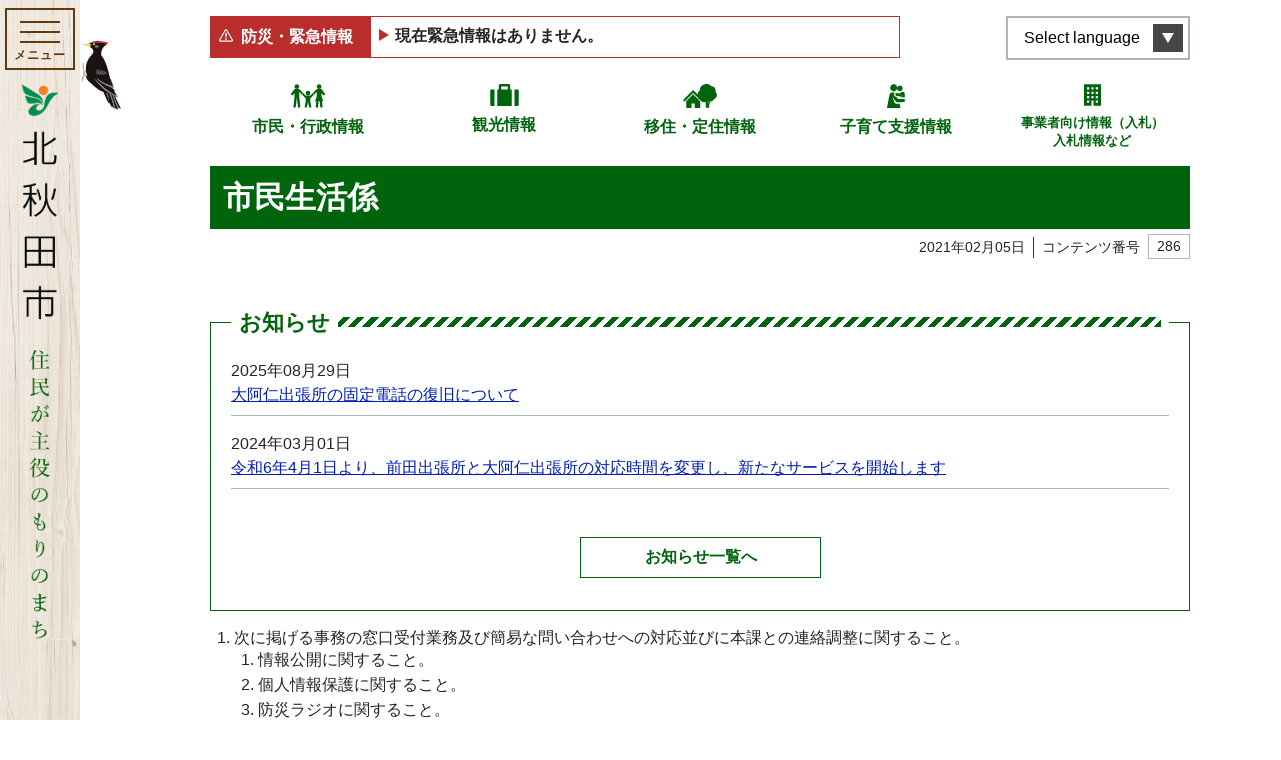

--- FILE ---
content_type: text/html; charset=UTF-8
request_url: https://www.city.kitaakita.akita.jp/genre/shigoto/shiminseikatsu_ani/shimin_seikatsu
body_size: 304987
content:
<!DOCTYPE html>
<html lang="ja" itemscope="itemscope" itemtype="http://schema.org/WebPage">
<head>
<!-- Google Tag Manager -->
<script>(function(w,d,s,l,i){w[l]=w[l]||[];w[l].push({'gtm.start':
new Date().getTime(),event:'gtm.js'});var f=d.getElementsByTagName(s)[0],
j=d.createElement(s),dl=l!='dataLayer'?'&l='+l:'';j.async=true;j.src=
'https://www.googletagmanager.com/gtm.js?id='+i+dl;f.parentNode.insertBefore(j,f);
})(window,document,'script','dataLayer','GTM-MR5ZB6W');</script>
<!-- End Google Tag Manager --><meta charset="utf-8">
<meta http-equiv="X-UA-Compatible" content="IE=edge">
<meta name="viewport" content="width=device-width, initial-scale=1">
<title>市民生活係 | 北秋田市ホームページ 住民が主役のもりのまち</title>
<meta name="description" content="">
<meta itemprop="description" content="">
<meta name="keywords" content="秋田県,北秋田,森吉,阿仁,またぎ,大太鼓,バター餅,どぶろく,内陸縦貫鉄道">
<meta property="og:title" content="各課から探す">
<meta property="og:type" content="article">
<meta property="og:image" content="https://www.city.kitaakita.akita.jp/uploads/common/og.png">
<meta property="og:url" content="https://www.city.kitaakita.akita.jp/genre/shigoto/shiminseikatsu_ani/shimin_seikatsu">
<meta property="og:description" content="次に掲げる事務の窓口受付業務及び簡易な問い合わせへの対応並びに本課との連絡調整に関すること。情報公開に関すること。個人情報保護に関すること。防災ラジオに関すること。土地取引に関する届...">
<meta property="og:site_name" content="北秋田市ホームページ 住民が主役のもりのまち">
<meta property="og:locale" content="ja_JP">
<meta name="twitter:card" content="summary_large_image">
<link rel="apple-touch-icon" href="https://www.city.kitaakita.akita.jp/assets/front/img/apple-touch-icon.png">
<link href="/assets/front/js/libs/fancybox/jquery.fancybox.min.css" rel="stylesheet" />
<link href="/assets/front/js/libs/swiper/swiper.min.css" rel="stylesheet" />
<link href="/assets/front/js/libs/scroll-hint/scroll-hint.css" rel="stylesheet" />
<link href="/assets/front/css/style.min.css?20230704" rel="stylesheet" />
<link href="/assets/front/css/temp.css?20240331" rel="stylesheet" />
<script src="//ajax.googleapis.com/ajax/libs/jquery/2.2.4/jquery.min.js"></script>
<script>(window.jQuery || document.write('<script src="https://www.city.kitaakita.akita.jp/assets/front/js/libs/jquery-2.2.4.min.js"><\/script>'));</script>
</head>


	<body id="top" class="page genre shimin_seikatsu shigoto">
	<!-- Google Tag Manager (noscript) -->
<noscript><iframe src="https://www.googletagmanager.com/ns.html?id=GTM-MR5ZB6W"
height="0" width="0" style="display:none;visibility:hidden"></iframe></noscript>
<!-- End Google Tag Manager (noscript) -->    <noscript>
	<div class="alert alert-warning" role="alert">
	    <p class="alert-heading"><strong>現在JavaScriptが無効になっています。</strong></p>
	    <p>全ての機能をご利用いただくには、JavaScriptの設定を有効にしてください。</p>
	</div>
</noscript>		<a class="noscroll skip-link sr-only sr-only-focusable" href="#skip-link">本文へスキップ</a>

		<div class="lang__notice is_hidden">
			<div class="lang__notice__inner alert-warning mb-0 container">
				<div class="container">
					<p class="mb-0 lang__notice__head">翻訳サービスに関する注意</p>
					<p class="mb-0 small lang__notice__body">このページは機械翻訳を使用して翻訳されています。コンテンツは100％正確ではない可能性があることに注意してください。電話、窓口、メールでお問い合わせは基本的には日本語で行わせていただきます</p>
				</div>
			</div>
		</div>
    <header role="banner" class="header">
        <p class="item__bird">
            <img src="https://www.city.kitaakita.akita.jp/assets/front/img/common/img_bird.svg" alt="">
        </p>
        <div class="header__inner container">
            <div class="header__inner__front">
                <div class="header__button-container">
                    <button aria-label="メインメニューを開く"><span class="button__element elemennt--first"></span><span class="button__element element--second"></span><span class="button__element element--last"></span><span class="menu-title">メニュー</span>
                    </button>
                </div>
                <div class="header__logo">
                    <a href="https://www.city.kitaakita.akita.jp/">
                        <img src="https://www.city.kitaakita.akita.jp/assets/front/img/common/logo_site_sp.png" alt="北秋田市ホームページ 住民が主役のもりのまち">
                    </a>
                </div>
            </div>
						

<nav class="header__menu" role="navigation" aria-label="メインメニュー">
    <div class="nav__inner">
        <div class="nav__inner__block nav__inner__block--first">
            <div class="lunguage__block d-lg-none">
                <button type="button" lang="en" aria-label="言語選択メニューを開く">Select language</button>
                <ul class="list-unstyled lunguage__lists" id="msta_langArea" aria-hidden="true">
                    <li class="jp" id="msta_lang_ja"><a href="javascript:void(0);">日本語</a></li>
                    <li id="msta_lang_en"><a href="javascript:void(0);">English</a></li>
                    <li id="msta_lang_zh"><a href="javascript:void(0);">简体中文</a></li>
                    <li id="msta_lang_tw"><a href="javascript:void(0);">繁體中文</a></li>
                    <li id="msta_lang_ko"><a href="javascript:void(0);">한국어</a></li>
                </ul>
            </div>
            <form class="is_active" id="cse-search-box_header" action="/genre/search" role="search">
                <input type="hidden" name="cx" value="018368579920693863595:ztt70q8kppc">
                <input type="hidden" name="ie" value="UTF-8">
                <input class="search_text" type="text" name="q" size="18" placeholder="キーワード・コンテンツ番号を入力" title="サイト内検索">
                <button type="submit" class="search_btn"><img src="https://www.city.kitaakita.akita.jp/assets/front/img/common/icon_search.svg" alt="検索"></button>
                <!-- <input class="search_btn" type="submit" value="検索" alt="検索"> -->
            </form>
            <div class="main__links">
                <div class="p-button_second p-button_second--home d-lg-none"><a href="/">ホームに戻る</a></div>
                <div class="p-button_second p-button_second--zero"><a href="/genre/shisei">市民・行政情報</a></div>
                <div class="p-button_second p-button_second--one"><a href="/genre/kankou">観光情報</a></div>
                <div class="p-button_second p-button_second--two"><a href="/genre/teiju">移住・定住情報</a></div>
                <div class="p-button_second p-button_second--three"><a href="/genre/kosodate_shien">子育て支援情報</a></div>
                <div class="p-button_second p-button_second--four"><a href="/genre/sangyou/nyuusatsu_keiyaku">事業者向け情報（入札）<br>入札情報など</a></div>
            </div>
        </div>
                            <div class="nav__inner__block nav__inner__block--second">
                <ul class="gnav__lists list-unstyled">
                                                                            <li class="have__child">
                                                <a class="parent__link d-none d-lg-block" href="https://www.city.kitaakita.akita.jp/genre/shigoto">
                            各課から探す</a>
                                                    <button class="parent__link--sp d-lg-none" type="button">各課から探す</button>
                            <ul class="gnav__lists sub__nav list-unstyled">
                                                                <li class="d-lg-none"><a href="https://www.city.kitaakita.akita.jp/genre/shigoto">各課から探す</a></li>
                                                                                                                                            <li class="have__child">
                                        <a class="parent__link d-none d-lg-block" href="https://www.city.kitaakita.akita.jp/genre/shigoto/soumu_soumu">
                                            総務部総務課</a>
                                                                                    <button class="parent__link--sp d-lg-none" type="button">総務部総務課</button>
                                            <ul class="sub__nav list-unstyled">
                                                <li class="d-lg-none"><a href="https://www.city.kitaakita.akita.jp/genre/shigoto/soumu_soumu">総務部総務課</a></li>
                                                                                            <li>
                                                    <a href="https://www.city.kitaakita.akita.jp/genre/shigoto/soumu_soumu/soumu">総務係</a>
                                                </li>
                                                                                            <li>
                                                    <a href="https://www.city.kitaakita.akita.jp/genre/shigoto/soumu_soumu/kikikanri">危機管理係</a>
                                                </li>
                                                                                        </ul>
                                                                            </li>
                                                                                                                                            <li class="have__child">
                                        <a class="parent__link d-none d-lg-block" href="https://www.city.kitaakita.akita.jp/genre/shigoto/soumu_sougouseisaku">
                                            総務部総合政策課</a>
                                                                                    <button class="parent__link--sp d-lg-none" type="button">総務部総合政策課</button>
                                            <ul class="sub__nav list-unstyled">
                                                <li class="d-lg-none"><a href="https://www.city.kitaakita.akita.jp/genre/shigoto/soumu_sougouseisaku">総務部総合政策課</a></li>
                                                                                            <li>
                                                    <a href="https://www.city.kitaakita.akita.jp/genre/shigoto/soumu_sougouseisaku/seisaku">政策係</a>
                                                </li>
                                                                                            <li>
                                                    <a href="https://www.city.kitaakita.akita.jp/genre/shigoto/soumu_sougouseisaku/kouhou">広報係</a>
                                                </li>
                                                                                            <li>
                                                    <a href="https://www.city.kitaakita.akita.jp/genre/shigoto/soumu_sougouseisaku/denzan">デジタル化推進係</a>
                                                </li>
                                                                                        </ul>
                                                                            </li>
                                                                                                                                            <li class="">
                                        <a class="" href="https://www.city.kitaakita.akita.jp/genre/shigoto/soumu_saiseishisen">
                                            内陸線再生支援室</a>
                                                                            </li>
                                                                                                                                            <li class="have__child">
                                        <a class="parent__link d-none d-lg-block" href="https://www.city.kitaakita.akita.jp/genre/shigoto/zaimu_zaisei">
                                            財務部財政課</a>
                                                                                    <button class="parent__link--sp d-lg-none" type="button">財務部財政課</button>
                                            <ul class="sub__nav list-unstyled">
                                                <li class="d-lg-none"><a href="https://www.city.kitaakita.akita.jp/genre/shigoto/zaimu_zaisei">財務部財政課</a></li>
                                                                                            <li>
                                                    <a href="https://www.city.kitaakita.akita.jp/genre/shigoto/zaimu_zaisei/zaisei">財政係</a>
                                                </li>
                                                                                            <li>
                                                    <a href="https://www.city.kitaakita.akita.jp/genre/shigoto/zaimu_zaisei/kanzai">管財係</a>
                                                </li>
                                                                                            <li>
                                                    <a href="https://www.city.kitaakita.akita.jp/genre/shigoto/zaimu_zaisei/p11126">地籍調査室</a>
                                                </li>
                                                                                        </ul>
                                                                            </li>
                                                                                                                                            <li class="have__child">
                                        <a class="parent__link d-none d-lg-block" href="https://www.city.kitaakita.akita.jp/genre/shigoto/zaimu_zeimu">
                                            財務部税務課</a>
                                                                                    <button class="parent__link--sp d-lg-none" type="button">財務部税務課</button>
                                            <ul class="sub__nav list-unstyled">
                                                <li class="d-lg-none"><a href="https://www.city.kitaakita.akita.jp/genre/shigoto/zaimu_zeimu">財務部税務課</a></li>
                                                                                            <li>
                                                    <a href="https://www.city.kitaakita.akita.jp/genre/shigoto/zaimu_zeimu/shizei">市税係</a>
                                                </li>
                                                                                            <li>
                                                    <a href="https://www.city.kitaakita.akita.jp/genre/shigoto/zaimu_zeimu/syuunou">収納係</a>
                                                </li>
                                                                                        </ul>
                                                                            </li>
                                                                                                                                            <li class="have__child">
                                        <a class="parent__link d-none d-lg-block" href="https://www.city.kitaakita.akita.jp/genre/shigoto/shiminseikatsu_seikatsu">
                                            市民生活部生活環境課</a>
                                                                                    <button class="parent__link--sp d-lg-none" type="button">市民生活部生活環境課</button>
                                            <ul class="sub__nav list-unstyled">
                                                <li class="d-lg-none"><a href="https://www.city.kitaakita.akita.jp/genre/shigoto/shiminseikatsu_seikatsu">市民生活部生活環境課</a></li>
                                                                                            <li>
                                                    <a href="https://www.city.kitaakita.akita.jp/genre/shigoto/shiminseikatsu_seikatsu/kankyou">環境推進係</a>
                                                </li>
                                                                                            <li>
                                                    <a href="https://www.city.kitaakita.akita.jp/genre/shigoto/shiminseikatsu_seikatsu/chiikisuishin">くらしの安全係</a>
                                                </li>
                                                                                        </ul>
                                                                            </li>
                                                                                                                                            <li class="have__child">
                                        <a class="parent__link d-none d-lg-block" href="https://www.city.kitaakita.akita.jp/genre/shigoto/shiminseikatsu_shimin">
                                            市民生活部市民課</a>
                                                                                    <button class="parent__link--sp d-lg-none" type="button">市民生活部市民課</button>
                                            <ul class="sub__nav list-unstyled">
                                                <li class="d-lg-none"><a href="https://www.city.kitaakita.akita.jp/genre/shigoto/shiminseikatsu_shimin">市民生活部市民課</a></li>
                                                                                            <li>
                                                    <a href="https://www.city.kitaakita.akita.jp/genre/shigoto/shiminseikatsu_shimin/shimin">市民係</a>
                                                </li>
                                                                                            <li>
                                                    <a href="https://www.city.kitaakita.akita.jp/genre/shigoto/shiminseikatsu_shimin/kokuhonenkin">国保年金係</a>
                                                </li>
                                                                                        </ul>
                                                                            </li>
                                                                                                                                            <li class="have__child">
                                        <a class="parent__link d-none d-lg-block" href="https://www.city.kitaakita.akita.jp/genre/shigoto/shiminseikatubu_aikawa">
                                            市民生活部合川総合窓口センター</a>
                                                                                    <button class="parent__link--sp d-lg-none" type="button">市民生活部合川総合窓口センター</button>
                                            <ul class="sub__nav list-unstyled">
                                                <li class="d-lg-none"><a href="https://www.city.kitaakita.akita.jp/genre/shigoto/shiminseikatubu_aikawa">市民生活部合川総合窓口センター</a></li>
                                                                                            <li>
                                                    <a href="https://www.city.kitaakita.akita.jp/genre/shigoto/shiminseikatubu_aikawa/shimin_seikatsu">市民生活係</a>
                                                </li>
                                                                                        </ul>
                                                                            </li>
                                                                                                                                            <li class="have__child">
                                        <a class="parent__link d-none d-lg-block" href="https://www.city.kitaakita.akita.jp/genre/shigoto/shiminseikatsu_moriyoshi">
                                            市民生活部森吉総合窓口センター</a>
                                                                                    <button class="parent__link--sp d-lg-none" type="button">市民生活部森吉総合窓口センター</button>
                                            <ul class="sub__nav list-unstyled">
                                                <li class="d-lg-none"><a href="https://www.city.kitaakita.akita.jp/genre/shigoto/shiminseikatsu_moriyoshi">市民生活部森吉総合窓口センター</a></li>
                                                                                            <li>
                                                    <a href="https://www.city.kitaakita.akita.jp/genre/shigoto/shiminseikatsu_moriyoshi/shimin_seikatsu">市民生活係</a>
                                                </li>
                                                                                            <li>
                                                    <a href="https://www.city.kitaakita.akita.jp/genre/shigoto/shiminseikatsu_moriyoshi/maedasyucchoujo">前田出張所</a>
                                                </li>
                                                                                        </ul>
                                                                            </li>
                                                                                                                                            <li class="have__child">
                                        <a class="parent__link d-none d-lg-block" href="https://www.city.kitaakita.akita.jp/genre/shigoto/shiminseikatsu_ani">
                                            市民生活部阿仁総合窓口センター</a>
                                                                                    <button class="parent__link--sp d-lg-none" type="button">市民生活部阿仁総合窓口センター</button>
                                            <ul class="sub__nav list-unstyled">
                                                <li class="d-lg-none"><a href="https://www.city.kitaakita.akita.jp/genre/shigoto/shiminseikatsu_ani">市民生活部阿仁総合窓口センター</a></li>
                                                                                            <li>
                                                    <a href="https://www.city.kitaakita.akita.jp/genre/shigoto/shiminseikatsu_ani/shimin_seikatsu">市民生活係</a>
                                                </li>
                                                                                            <li>
                                                    <a href="https://www.city.kitaakita.akita.jp/genre/shigoto/shiminseikatsu_ani/ooanisyucchoujo">大阿仁出張所</a>
                                                </li>
                                                                                        </ul>
                                                                            </li>
                                                                                                                                            <li class="have__child">
                                        <a class="parent__link d-none d-lg-block" href="https://www.city.kitaakita.akita.jp/genre/shigoto/kenkouhukushi_hukushi">
                                            健康福祉部福祉課</a>
                                                                                    <button class="parent__link--sp d-lg-none" type="button">健康福祉部福祉課</button>
                                            <ul class="sub__nav list-unstyled">
                                                <li class="d-lg-none"><a href="https://www.city.kitaakita.akita.jp/genre/shigoto/kenkouhukushi_hukushi">健康福祉部福祉課</a></li>
                                                                                            <li>
                                                    <a href="https://www.city.kitaakita.akita.jp/genre/shigoto/kenkouhukushi_hukushi/hogo">保護係</a>
                                                </li>
                                                                                            <li>
                                                    <a href="https://www.city.kitaakita.akita.jp/genre/shigoto/kenkouhukushi_hukushi/chiikisyougai_hukushi">地域障がい福祉係</a>
                                                </li>
                                                                                        </ul>
                                                                            </li>
                                                                                                                                            <li class="have__child">
                                        <a class="parent__link d-none d-lg-block" href="https://www.city.kitaakita.akita.jp/genre/shigoto/p15661">
                                            健康福祉部こども課</a>
                                                                                    <button class="parent__link--sp d-lg-none" type="button">健康福祉部こども課</button>
                                            <ul class="sub__nav list-unstyled">
                                                <li class="d-lg-none"><a href="https://www.city.kitaakita.akita.jp/genre/shigoto/p15661">健康福祉部こども課</a></li>
                                                                                            <li>
                                                    <a href="https://www.city.kitaakita.akita.jp/genre/shigoto/p15661/p15662">こども応援係</a>
                                                </li>
                                                                                            <li>
                                                    <a href="https://www.city.kitaakita.akita.jp/genre/shigoto/p15661/p15663">子育て相談係</a>
                                                </li>
                                                                                            <li>
                                                    <a href="https://www.city.kitaakita.akita.jp/genre/shigoto/p15661/kosodate_hoken">母子保健係</a>
                                                </li>
                                                                                        </ul>
                                                                            </li>
                                                                                                                                            <li class="have__child">
                                        <a class="parent__link d-none d-lg-block" href="https://www.city.kitaakita.akita.jp/genre/shigoto/kenkouhukushi_koureihukush">
                                            健康福祉部高齢福祉課</a>
                                                                                    <button class="parent__link--sp d-lg-none" type="button">健康福祉部高齢福祉課</button>
                                            <ul class="sub__nav list-unstyled">
                                                <li class="d-lg-none"><a href="https://www.city.kitaakita.akita.jp/genre/shigoto/kenkouhukushi_koureihukush">健康福祉部高齢福祉課</a></li>
                                                                                            <li>
                                                    <a href="https://www.city.kitaakita.akita.jp/genre/shigoto/kenkouhukushi_koureihukush/kaigohoken">介護保険係</a>
                                                </li>
                                                                                            <li>
                                                    <a href="https://www.city.kitaakita.akita.jp/genre/shigoto/kenkouhukushi_koureihukush/koureihukushi">高齢福祉係</a>
                                                </li>
                                                                                        </ul>
                                                                            </li>
                                                                                                                                            <li class="have__child">
                                        <a class="parent__link d-none d-lg-block" href="https://www.city.kitaakita.akita.jp/genre/shigoto/kenkouhukushi_iryousuishin">
                                            健康福祉部医療健康課</a>
                                                                                    <button class="parent__link--sp d-lg-none" type="button">健康福祉部医療健康課</button>
                                            <ul class="sub__nav list-unstyled">
                                                <li class="d-lg-none"><a href="https://www.city.kitaakita.akita.jp/genre/shigoto/kenkouhukushi_iryousuishin">健康福祉部医療健康課</a></li>
                                                                                            <li>
                                                    <a href="https://www.city.kitaakita.akita.jp/genre/shigoto/kenkouhukushi_iryousuishin/chiikiiryou">地域医療対策室</a>
                                                </li>
                                                                                            <li>
                                                    <a href="https://www.city.kitaakita.akita.jp/genre/shigoto/kenkouhukushi_iryousuishin/kenkousuishin">健康推進係</a>
                                                </li>
                                                                                            <li>
                                                    <a href="https://www.city.kitaakita.akita.jp/genre/shigoto/kenkouhukushi_iryousuishin/shinai3shinryoujo">市内3診療所</a>
                                                </li>
                                                                                        </ul>
                                                                            </li>
                                                                                                                                            <li class="have__child">
                                        <a class="parent__link d-none d-lg-block" href="https://www.city.kitaakita.akita.jp/genre/shigoto/sangyou_nourinka">
                                            産業部農林課</a>
                                                                                    <button class="parent__link--sp d-lg-none" type="button">産業部農林課</button>
                                            <ul class="sub__nav list-unstyled">
                                                <li class="d-lg-none"><a href="https://www.city.kitaakita.akita.jp/genre/shigoto/sangyou_nourinka">産業部農林課</a></li>
                                                                                            <li>
                                                    <a href="https://www.city.kitaakita.akita.jp/genre/shigoto/sangyou_nourinka/nougyoushinkou">農業振興係</a>
                                                </li>
                                                                                            <li>
                                                    <a href="https://www.city.kitaakita.akita.jp/genre/shigoto/sangyou_nourinka/ringyoushinkou">森林環境係</a>
                                                </li>
                                                                                            <li>
                                                    <a href="https://www.city.kitaakita.akita.jp/genre/shigoto/sangyou_nourinka/hozen">農山村保全係</a>
                                                </li>
                                                                                        </ul>
                                                                            </li>
                                                                                                                                            <li class="have__child">
                                        <a class="parent__link d-none d-lg-block" href="https://www.city.kitaakita.akita.jp/genre/shigoto/p17057">
                                            産業部産業政策課</a>
                                                                                    <button class="parent__link--sp d-lg-none" type="button">産業部産業政策課</button>
                                            <ul class="sub__nav list-unstyled">
                                                <li class="d-lg-none"><a href="https://www.city.kitaakita.akita.jp/genre/shigoto/p17057">産業部産業政策課</a></li>
                                                                                            <li>
                                                    <a href="https://www.city.kitaakita.akita.jp/genre/shigoto/p17057/shoukouroudou">商工政策係</a>
                                                </li>
                                                                                            <li>
                                                    <a href="https://www.city.kitaakita.akita.jp/genre/shigoto/p17057/p17053">産業戦略係</a>
                                                </li>
                                                                                            <li>
                                                    <a href="https://www.city.kitaakita.akita.jp/genre/shigoto/p17057/ijuuteijuushienshitu">移住・定住支援室</a>
                                                </li>
                                                                                        </ul>
                                                                            </li>
                                                                                                                                            <li class="have__child">
                                        <a class="parent__link d-none d-lg-block" href="https://www.city.kitaakita.akita.jp/genre/shigoto/p17148">
                                            観光文化スポーツ部観光課</a>
                                                                                    <button class="parent__link--sp d-lg-none" type="button">観光文化スポーツ部観光課</button>
                                            <ul class="sub__nav list-unstyled">
                                                <li class="d-lg-none"><a href="https://www.city.kitaakita.akita.jp/genre/shigoto/p17148">観光文化スポーツ部観光課</a></li>
                                                                                            <li>
                                                    <a href="https://www.city.kitaakita.akita.jp/genre/shigoto/p17148/kankoushinkou">観光振興係</a>
                                                </li>
                                                                                            <li>
                                                    <a href="https://www.city.kitaakita.akita.jp/genre/shigoto/p17148/p17055">森吉山推進室</a>
                                                </li>
                                                                                        </ul>
                                                                            </li>
                                                                                                                                            <li class="have__child">
                                        <a class="parent__link d-none d-lg-block" href="https://www.city.kitaakita.akita.jp/genre/shigoto/p17051">
                                            観光文化スポーツ部文化スポーツ課</a>
                                                                                    <button class="parent__link--sp d-lg-none" type="button">観光文化スポーツ部文化スポーツ課</button>
                                            <ul class="sub__nav list-unstyled">
                                                <li class="d-lg-none"><a href="https://www.city.kitaakita.akita.jp/genre/shigoto/p17051">観光文化スポーツ部文化スポーツ課</a></li>
                                                                                            <li>
                                                    <a href="https://www.city.kitaakita.akita.jp/genre/shigoto/p17051/p17054">文化振興係</a>
                                                </li>
                                                                                            <li>
                                                    <a href="https://www.city.kitaakita.akita.jp/genre/kyouiku_bunka_sports/p11373">文化会館</a>
                                                </li>
                                                                                            <li>
                                                    <a href="https://www.city.kitaakita.akita.jp/genre/shigoto/p17051/sekaiisansuishin">世界遺産係</a>
                                                </li>
                                                                                            <li>
                                                    <a href="https://www.city.kitaakita.akita.jp/genre/shigoto/p17051/sports">スポーツ振興係</a>
                                                </li>
                                                                                        </ul>
                                                                            </li>
                                                                                                                                            <li class="have__child">
                                        <a class="parent__link d-none d-lg-block" href="https://www.city.kitaakita.akita.jp/genre/shigoto/kensetsubu_kensetsu">
                                            建設部建設課</a>
                                                                                    <button class="parent__link--sp d-lg-none" type="button">建設部建設課</button>
                                            <ul class="sub__nav list-unstyled">
                                                <li class="d-lg-none"><a href="https://www.city.kitaakita.akita.jp/genre/shigoto/kensetsubu_kensetsu">建設部建設課</a></li>
                                                                                            <li>
                                                    <a href="https://www.city.kitaakita.akita.jp/genre/shigoto/kensetsubu_kensetsu/kanri">管理係</a>
                                                </li>
                                                                                            <li>
                                                    <a href="https://www.city.kitaakita.akita.jp/genre/shigoto/kensetsubu_kensetsu/koumu">工務係</a>
                                                </li>
                                                                                            <li>
                                                    <a href="https://www.city.kitaakita.akita.jp/genre/shigoto/kensetsubu_kensetsu/toshikeikakujutaku">都市計画住宅係</a>
                                                </li>
                                                                                        </ul>
                                                                            </li>
                                                                                                                                            <li class="have__child">
                                        <a class="parent__link d-none d-lg-block" href="https://www.city.kitaakita.akita.jp/genre/shigoto/kensetsubu_jougesuidou">
                                            建設部上下水道課</a>
                                                                                    <button class="parent__link--sp d-lg-none" type="button">建設部上下水道課</button>
                                            <ul class="sub__nav list-unstyled">
                                                <li class="d-lg-none"><a href="https://www.city.kitaakita.akita.jp/genre/shigoto/kensetsubu_jougesuidou">建設部上下水道課</a></li>
                                                                                            <li>
                                                    <a href="https://www.city.kitaakita.akita.jp/genre/shigoto/kensetsubu_jougesuidou/gyoumu">経営係</a>
                                                </li>
                                                                                            <li>
                                                    <a href="https://www.city.kitaakita.akita.jp/genre/shigoto/kensetsubu_jougesuidou/suidou">水道係</a>
                                                </li>
                                                                                            <li>
                                                    <a href="https://www.city.kitaakita.akita.jp/genre/shigoto/kensetsubu_jougesuidou/gesuidou">下水道係</a>
                                                </li>
                                                                                        </ul>
                                                                            </li>
                                                                                                                                            <li class="">
                                        <a class="" href="https://www.city.kitaakita.akita.jp/genre/shigoto/kaikei">
                                            会計課</a>
                                                                            </li>
                                                                                                                                            <li class="have__child">
                                        <a class="parent__link d-none d-lg-block" href="https://www.city.kitaakita.akita.jp/genre/shigoto/kyouikuiinkai_soumu">
                                            教育委員会事務局教育総務課</a>
                                                                                    <button class="parent__link--sp d-lg-none" type="button">教育委員会事務局教育総務課</button>
                                            <ul class="sub__nav list-unstyled">
                                                <li class="d-lg-none"><a href="https://www.city.kitaakita.akita.jp/genre/shigoto/kyouikuiinkai_soumu">教育委員会事務局教育総務課</a></li>
                                                                                            <li>
                                                    <a href="https://www.city.kitaakita.akita.jp/genre/shigoto/kyouikuiinkai_soumu/soumu">教育総務係</a>
                                                </li>
                                                                                            <li>
                                                    <a href="https://www.city.kitaakita.akita.jp/genre/shigoto/kyouikuiinkai_soumu/p17056">学校給食係</a>
                                                </li>
                                                                                        </ul>
                                                                            </li>
                                                                                                                                            <li class="have__child">
                                        <a class="parent__link d-none d-lg-block" href="https://www.city.kitaakita.akita.jp/genre/shigoto/kyouikuiinkai_gakkoukyouiku">
                                            教育委員会事務局学校教育課</a>
                                                                                    <button class="parent__link--sp d-lg-none" type="button">教育委員会事務局学校教育課</button>
                                            <ul class="sub__nav list-unstyled">
                                                <li class="d-lg-none"><a href="https://www.city.kitaakita.akita.jp/genre/shigoto/kyouikuiinkai_gakkoukyouiku">教育委員会事務局学校教育課</a></li>
                                                                                            <li>
                                                    <a href="https://www.city.kitaakita.akita.jp/genre/shigoto/kyouikuiinkai_gakkoukyouiku/gimukyouiku">学校教育係</a>
                                                </li>
                                                                                        </ul>
                                                                            </li>
                                                                                                                                            <li class="have__child">
                                        <a class="parent__link d-none d-lg-block" href="https://www.city.kitaakita.akita.jp/genre/shigoto/kyouikuiinkai_syougaigakusyu">
                                            教育委員会事務局生涯学習課</a>
                                                                                    <button class="parent__link--sp d-lg-none" type="button">教育委員会事務局生涯学習課</button>
                                            <ul class="sub__nav list-unstyled">
                                                <li class="d-lg-none"><a href="https://www.city.kitaakita.akita.jp/genre/shigoto/kyouikuiinkai_syougaigakusyu">教育委員会事務局生涯学習課</a></li>
                                                                                            <li>
                                                    <a href="https://www.city.kitaakita.akita.jp/genre/shigoto/kyouikuiinkai_syougaigakusyu/syougaigakusyu">生涯学習係</a>
                                                </li>
                                                                                            <li>
                                                    <a href="https://www.city.kitaakita.akita.jp/genre/shigoto/kyouikuiinkai_syougaigakusyu/aikawa_kouminkan">合川公民館</a>
                                                </li>
                                                                                            <li>
                                                    <a href="https://www.city.kitaakita.akita.jp/genre/shigoto/kyouikuiinkai_syougaigakusyu/moriyoshi_kouminkan">森吉公民館</a>
                                                </li>
                                                                                            <li>
                                                    <a href="https://www.city.kitaakita.akita.jp/genre/shigoto/kyouikuiinkai_syougaigakusyu/ani_kouminkan">阿仁公民館</a>
                                                </li>
                                                                                            <li>
                                                    <a href="https://www.city.kitaakita.akita.jp/genre/shigoto/kyouikuiinkai_syougaigakusyu/bunka">文化財係</a>
                                                </li>
                                                                                            <li>
                                                    <a href="https://www.city.kitaakita.akita.jp/genre/shigoto/kyouikuiinkai_syougaigakusyu/takanosu_tosyokan">鷹巣図書館</a>
                                                </li>
                                                                                        </ul>
                                                                            </li>
                                                                                                                                            <li class="have__child">
                                        <a class="parent__link d-none d-lg-block" href="https://www.city.kitaakita.akita.jp/genre/shigoto/syoubou_honbu">
                                            消防本部</a>
                                                                                    <button class="parent__link--sp d-lg-none" type="button">消防本部</button>
                                            <ul class="sub__nav list-unstyled">
                                                <li class="d-lg-none"><a href="https://www.city.kitaakita.akita.jp/genre/shigoto/syoubou_honbu">消防本部</a></li>
                                                                                            <li>
                                                    <a href="https://www.city.kitaakita.akita.jp/genre/shigoto/syoubou_honbu/syoubou_soumu">消防本部消防総務課</a>
                                                </li>
                                                                                            <li>
                                                    <a href="https://www.city.kitaakita.akita.jp/genre/shigoto/syoubou_honbu/syoubou_yobou">消防本部予防課</a>
                                                </li>
                                                                                            <li>
                                                    <a href="https://www.city.kitaakita.akita.jp/genre/shigoto/syoubou_honbu/syoubou_keibou">消防本部警防課</a>
                                                </li>
                                                                                        </ul>
                                                                            </li>
                                                                                                                                            <li class="">
                                        <a class="" href="https://www.city.kitaakita.akita.jp/genre/shigikai">
                                            北秋田市議会</a>
                                                                            </li>
                                                                                                                                            <li class="">
                                        <a class="" href="https://www.city.kitaakita.akita.jp/genre/sangyou/nougyou_iinkai">
                                            農業委員会事務局</a>
                                                                            </li>
                                                                                                                                            <li class="">
                                        <a class="" href="https://www.city.kitaakita.akita.jp/genre/shigoto/kansaiin">
                                            監査委員事務局</a>
                                                                            </li>
                                                                                                                                            <li class="">
                                        <a class="" href="https://www.city.kitaakita.akita.jp/genre/shigoto/senkyokanriiinkai">
                                            選挙管理委員会事務局</a>
                                                                            </li>
                                                                                                                                            <li class="">
                                        <a class="" href="https://www.city.kitaakita.akita.jp/genre/shigoto/news-list">
                                            各課のお知らせ</a>
                                                                            </li>
                                                            </ul>
                                            </li>
                                                                            <li class="have__child">
                                                <a class="parent__link d-none d-lg-block" href="https://www.city.kitaakita.akita.jp/genre/mayor">
                            ようこそ市長室へ</a>
                                                    <button class="parent__link--sp d-lg-none" type="button">ようこそ市長室へ</button>
                            <ul class="gnav__lists sub__nav list-unstyled">
                                                                <li class="d-lg-none"><a href="https://www.city.kitaakita.akita.jp/genre/mayor">ようこそ市長室へ</a></li>
                                                                                                                                            <li class="">
                                        <a class="" href="https://www.city.kitaakita.akita.jp/archive/p11453">
                                            市長記者会見</a>
                                                                            </li>
                                                                                                                                            <li class="">
                                        <a class="" href="https://www.city.kitaakita.akita.jp/archive/p11454">
                                            市長の動き</a>
                                                                            </li>
                                                                                                                                            <li class="have__child">
                                        <a class="parent__link d-none d-lg-block" href="https://www.city.kitaakita.akita.jp/archive/p11457">
                                            交際費の公表</a>
                                                                                    <button class="parent__link--sp d-lg-none" type="button">交際費の公表</button>
                                            <ul class="sub__nav list-unstyled">
                                                <li class="d-lg-none"><a href="https://www.city.kitaakita.akita.jp/archive/p11457">交際費の公表</a></li>
                                                                                            <li>
                                                    <a href="https://www.city.kitaakita.akita.jp/archive/p11459">これまでの交際費</a>
                                                </li>
                                                                                        </ul>
                                                                            </li>
                                                                                                                                            <li class="">
                                        <a class="" href="https://www.city.kitaakita.akita.jp/archive/p11456">
                                            施政方針</a>
                                                                            </li>
                                                                                                                                            <li class="">
                                        <a class="" href="https://www.city.kitaakita.akita.jp/archive/p11460">
                                            行政報告</a>
                                                                            </li>
                                                            </ul>
                                            </li>
                                                                            <li class="have__child">
                                                <a class="parent__link d-none d-lg-block" href="https://www.city.kitaakita.akita.jp/archive/p11346">
                            北秋田市議会</a>
                                                    <button class="parent__link--sp d-lg-none" type="button">北秋田市議会</button>
                            <ul class="gnav__lists sub__nav list-unstyled">
                                                                <li class="d-lg-none"><a href="https://www.city.kitaakita.akita.jp/archive/p11346">北秋田市議会</a></li>
                                                                                                                                            <li class="">
                                        <a class="" href="https://www.city.kitaakita.akita.jp/genre/shigikai/syoukai">
                                            議会の紹介</a>
                                                                            </li>
                                                                                                                                            <li class="">
                                        <a class="" href="https://www.city.kitaakita.akita.jp/genre/shigikai/giinmeibo">
                                            議員の紹介</a>
                                                                            </li>
                                                                                                                                            <li class="have__child">
                                        <a class="parent__link d-none d-lg-block" href="https://www.city.kitaakita.akita.jp/genre/shigikai/shigikai_dayori">
                                            市議会だより</a>
                                                                                    <button class="parent__link--sp d-lg-none" type="button">市議会だより</button>
                                            <ul class="sub__nav list-unstyled">
                                                <li class="d-lg-none"><a href="https://www.city.kitaakita.akita.jp/genre/shigikai/shigikai_dayori">市議会だより</a></li>
                                                                                            <li>
                                                    <a href="https://www.city.kitaakita.akita.jp/genre/shigikai/shigikai_dayori/p20250129144226">市議会だより 令和7年</a>
                                                </li>
                                                                                            <li>
                                                    <a href="https://www.city.kitaakita.akita.jp/genre/shigikai/shigikai_dayori/p16859">市議会だより 令和6年</a>
                                                </li>
                                                                                            <li>
                                                    <a href="https://www.city.kitaakita.akita.jp/genre/shigikai/shigikai_dayori/p15402">市議会だより 令和5年</a>
                                                </li>
                                                                                            <li>
                                                    <a href="https://www.city.kitaakita.akita.jp/genre/shigikai/shigikai_dayori/p14276">市議会だより 令和4年</a>
                                                </li>
                                                                                            <li>
                                                    <a href="https://www.city.kitaakita.akita.jp/genre/shigikai/shigikai_dayori/p12453">市議会だより 令和3年</a>
                                                </li>
                                                                                            <li>
                                                    <a href="https://www.city.kitaakita.akita.jp/genre/shigikai/shigikai_dayori/r02">市議会だより 令和2年</a>
                                                </li>
                                                                                            <li>
                                                    <a href="https://www.city.kitaakita.akita.jp/genre/shigikai/shigikai_dayori/r01">市議会だより 令和元年</a>
                                                </li>
                                                                                            <li>
                                                    <a href="https://www.city.kitaakita.akita.jp/genre/shigikai/shigikai_dayori/h31">市議会だより 平成31年</a>
                                                </li>
                                                                                            <li>
                                                    <a href="https://www.city.kitaakita.akita.jp/genre/shigikai/shigikai_dayori/h30">市議会だより 平成30年</a>
                                                </li>
                                                                                            <li>
                                                    <a href="https://www.city.kitaakita.akita.jp/genre/shigikai/shigikai_dayori/h29">市議会だより 平成29年</a>
                                                </li>
                                                                                            <li>
                                                    <a href="https://www.city.kitaakita.akita.jp/genre/shigikai/shigikai_dayori/h28">市議会だより 平成28年</a>
                                                </li>
                                                                                            <li>
                                                    <a href="https://www.city.kitaakita.akita.jp/genre/shigikai/shigikai_dayori/h27">市議会だより 平成27年</a>
                                                </li>
                                                                                            <li>
                                                    <a href="https://www.city.kitaakita.akita.jp/genre/shigikai/shigikai_dayori/h26">市議会だより 平成26年</a>
                                                </li>
                                                                                            <li>
                                                    <a href="https://www.city.kitaakita.akita.jp/genre/shigikai/shigikai_dayori/h25">市議会だより 平成25年</a>
                                                </li>
                                                                                            <li>
                                                    <a href="https://www.city.kitaakita.akita.jp/genre/shigikai/shigikai_dayori/h24">市議会だより 平成24年</a>
                                                </li>
                                                                                            <li>
                                                    <a href="https://www.city.kitaakita.akita.jp/genre/shigikai/shigikai_dayori/h23">市議会だより 平成23年</a>
                                                </li>
                                                                                            <li>
                                                    <a href="https://www.city.kitaakita.akita.jp/genre/shigikai/shigikai_dayori/h22">市議会だより 平成22年</a>
                                                </li>
                                                                                            <li>
                                                    <a href="https://www.city.kitaakita.akita.jp/genre/shigikai/shigikai_dayori/h21">市議会だより 平成21年</a>
                                                </li>
                                                                                            <li>
                                                    <a href="https://www.city.kitaakita.akita.jp/genre/shigikai/shigikai_dayori/h20">市議会だより 平成20年</a>
                                                </li>
                                                                                            <li>
                                                    <a href="https://www.city.kitaakita.akita.jp/genre/shigikai/shigikai_dayori/h19">市議会だより 平成19年</a>
                                                </li>
                                                                                            <li>
                                                    <a href="https://www.city.kitaakita.akita.jp/genre/shigikai/shigikai_dayori/h18">市議会だより 平成18年</a>
                                                </li>
                                                                                            <li>
                                                    <a href="https://www.city.kitaakita.akita.jp/genre/shigikai/shigikai_dayori/h17">市議会だより 平成17年</a>
                                                </li>
                                                                                        </ul>
                                                                            </li>
                                                                                                                                            <li class="">
                                        <a class="" href="https://www.city.kitaakita.akita.jp/genre/shigikai/teirei_gikai">
                                            議会の日程と議案等</a>
                                                                            </li>
                                                                                                                                            <li class="">
                                        <a class="" href="https://ssp.kaigiroku.net/tenant/kitaakita/SpTop.html">
                                            会議録検索システム</a>
                                                                            </li>
                                                                                                                                            <li class="">
                                        <a class="" href="https://smart.discussvision.net/smart/tenant/kitaakita/WebView/rd/council_1.html">
                                            市議会中継（インターネット版）</a>
                                                                            </li>
                                                                                                                                            <li class="">
                                        <a class="" href="https://www.city.kitaakita.akita.jp/genre/shigikai/p13083">
                                            政務活動費</a>
                                                                            </li>
                                                                                                                                            <li class="have__child">
                                        <a class="parent__link d-none d-lg-block" href="https://www.city.kitaakita.akita.jp/genre/shigikai/p20251027134053">
                                            議会報告会</a>
                                                                                    <button class="parent__link--sp d-lg-none" type="button">議会報告会</button>
                                            <ul class="sub__nav list-unstyled">
                                                <li class="d-lg-none"><a href="https://www.city.kitaakita.akita.jp/genre/shigikai/p20251027134053">議会報告会</a></li>
                                                                                            <li>
                                                    <a href="https://www.city.kitaakita.akita.jp/genre/shigikai/p20251027134053/p20251027134428">令和7年</a>
                                                </li>
                                                                                            <li>
                                                    <a href="https://www.city.kitaakita.akita.jp/genre/shigikai/p20251027134053/p20251027134053">令和6年</a>
                                                </li>
                                                                                        </ul>
                                                                            </li>
                                                            </ul>
                                            </li>
                                                                            <li class="have__child">
                                                <a class="parent__link d-none d-lg-block" href="https://www.city.kitaakita.akita.jp/genre/syoubou_honbu">
                            北秋田市消防本部</a>
                                                    <button class="parent__link--sp d-lg-none" type="button">北秋田市消防本部</button>
                            <ul class="gnav__lists sub__nav list-unstyled">
                                                                <li class="d-lg-none"><a href="https://www.city.kitaakita.akita.jp/genre/syoubou_honbu">北秋田市消防本部</a></li>
                                                                                                                                            <li class="">
                                        <a class="" href="https://www.city.kitaakita.akita.jp/genre/syoubou_honbu/shokai">
                                            消防本部・分署の紹介</a>
                                                                            </li>
                                                                                                                                            <li class="">
                                        <a class="" href="https://www.city.kitaakita.akita.jp/genre/syoubou_honbu/houchiki">
                                            火災予防情報</a>
                                                                            </li>
                                                                                                                                            <li class="">
                                        <a class="" href="https://www.city.kitaakita.akita.jp/genre/syoubou_honbu/shobodan">
                                            消防団について</a>
                                                                            </li>
                                                                                                                                            <li class="">
                                        <a class="" href="https://www.city.kitaakita.akita.jp/genre/syoubou_honbu/kyumei">
                                            救急救命情報</a>
                                                                            </li>
                                                                                                                                            <li class="">
                                        <a class="" href="https://www.city.kitaakita.akita.jp/genre/syoubou_honbu/119ban">
                                            119番通報について</a>
                                                                            </li>
                                                                                                                                            <li class="">
                                        <a class="" href="https://www.city.kitaakita.akita.jp/archive/p11276">
                                            防災情報</a>
                                                                            </li>
                                                                                                                                            <li class="">
                                        <a class="" href="https://www.city.kitaakita.akita.jp/genre/syoubou_honbu/guide">
                                            災害情報案内テレホンガイド</a>
                                                                            </li>
                                                                                                                                            <li class="">
                                        <a class="" href="https://www.city.kitaakita.akita.jp/archive/p12620">
                                            統計情報（火災・救急・救助）</a>
                                                                            </li>
                                                                                                                                            <li class="">
                                        <a class="" href="https://www.city.kitaakita.akita.jp/genre/syoubou_honbu/file">
                                            各種申請書・届出用紙</a>
                                                                            </li>
                                                                                                                                            <li class="">
                                        <a class="" href="https://www.city.kitaakita.akita.jp/genre/syoubou_honbu/kasaikeihouki">
                                            連動型住宅用火災警報器の補助について</a>
                                                                            </li>
                                                            </ul>
                                            </li>
                                                                            <li class="have__child">
                                                <a class="parent__link d-none d-lg-block" href="https://www.city.kitaakita.akita.jp/genre/shisei">
                            くらしの情報</a>
                                                    <button class="parent__link--sp d-lg-none" type="button">くらしの情報</button>
                            <ul class="gnav__lists sub__nav list-unstyled">
                                                                <li class="d-lg-none"><a href="https://www.city.kitaakita.akita.jp/genre/shisei">くらしの情報</a></li>
                                                                                                                                            <li class="have__child">
                                        <a class="parent__link d-none d-lg-block" href="https://www.city.kitaakita.akita.jp/genre/kurashi/lifeevent">
                                            ライフイベント</a>
                                                                                    <button class="parent__link--sp d-lg-none" type="button">ライフイベント</button>
                                            <ul class="sub__nav list-unstyled">
                                                <li class="d-lg-none"><a href="https://www.city.kitaakita.akita.jp/genre/kurashi/lifeevent">ライフイベント</a></li>
                                                                                            <li>
                                                    <a href="https://www.city.kitaakita.akita.jp/genre/kurashi/lifeevent/syussan_kosodate">出産・子育て</a>
                                                </li>
                                                                                            <li>
                                                    <a href="https://www.city.kitaakita.akita.jp/genre/kurashi/lifeevent/kyouiku">教育</a>
                                                </li>
                                                                                            <li>
                                                    <a href="https://www.city.kitaakita.akita.jp/genre/kurashi/lifeevent/syusyoku_taisyoku">就職・退職</a>
                                                </li>
                                                                                            <li>
                                                    <a href="https://www.city.kitaakita.akita.jp/genre/kurashi/lifeevent/kekkon_rikon">結婚・離婚</a>
                                                </li>
                                                                                            <li>
                                                    <a href="https://www.city.kitaakita.akita.jp/genre/kurashi/lifeevent/tenkyo">引っ越し・住まい</a>
                                                </li>
                                                                                            <li>
                                                    <a href="https://www.city.kitaakita.akita.jp/genre/kurashi/lifeevent/koureifukushi">高齢福祉・介護</a>
                                                </li>
                                                                                            <li>
                                                    <a href="https://www.city.kitaakita.akita.jp/genre/kurashi/lifeevent/okuyami">おくやみ</a>
                                                </li>
                                                                                            <li>
                                                    <a href="https://www.city.kitaakita.akita.jp/genre/kurashi/lifeevent/kenkou_iryo">健康・医療</a>
                                                </li>
                                                                                        </ul>
                                                                            </li>
                                                                                                                                            <li class="">
                                        <a class="" href="https://www.city.kitaakita.akita.jp/genre/kurashi/todokede_syoumei">
                                            届出・証明</a>
                                                                            </li>
                                                                                                                                            <li class="have__child">
                                        <a class="parent__link d-none d-lg-block" href="https://www.city.kitaakita.akita.jp/genre/kurashi/shizei">
                                            税金</a>
                                                                                    <button class="parent__link--sp d-lg-none" type="button">税金</button>
                                            <ul class="sub__nav list-unstyled">
                                                <li class="d-lg-none"><a href="https://www.city.kitaakita.akita.jp/genre/kurashi/shizei">税金</a></li>
                                                                                            <li>
                                                    <a href="https://www.city.kitaakita.akita.jp/genre/kurashi/shizei/p20250703150309">証明書の請求</a>
                                                </li>
                                                                                            <li>
                                                    <a href="https://www.city.kitaakita.akita.jp/genre/kurashi/shizei/p20250703150426">市税の納付</a>
                                                </li>
                                                                                            <li>
                                                    <a href="https://www.city.kitaakita.akita.jp/genre/kurashi/shizei/p20250703150627">住民税申告</a>
                                                </li>
                                                                                            <li>
                                                    <a href="https://www.city.kitaakita.akita.jp/genre/kurashi/shizei/p20250702172445">市県民税</a>
                                                </li>
                                                                                            <li>
                                                    <a href="https://www.city.kitaakita.akita.jp/genre/kurashi/shizei/p20250702172530">法人市県民税</a>
                                                </li>
                                                                                            <li>
                                                    <a href="https://www.city.kitaakita.akita.jp/genre/kurashi/shizei/p20250702172624">固定資産税</a>
                                                </li>
                                                                                            <li>
                                                    <a href="https://www.city.kitaakita.akita.jp/genre/kurashi/shizei/p20250702172653">軽自動車税</a>
                                                </li>
                                                                                            <li>
                                                    <a href="https://www.city.kitaakita.akita.jp/genre/kurashi/shizei/kokuho">国民健康保険税</a>
                                                </li>
                                                                                            <li>
                                                    <a href="https://www.city.kitaakita.akita.jp/genre/kurashi/shizei/p20250703150714">その他</a>
                                                </li>
                                                                                        </ul>
                                                                            </li>
                                                                                                                                            <li class="have__child">
                                        <a class="parent__link d-none d-lg-block" href="https://www.city.kitaakita.akita.jp/genre/kurashi/seikatsu_kankyou">
                                            生活・環境</a>
                                                                                    <button class="parent__link--sp d-lg-none" type="button">生活・環境</button>
                                            <ul class="sub__nav list-unstyled">
                                                <li class="d-lg-none"><a href="https://www.city.kitaakita.akita.jp/genre/kurashi/seikatsu_kankyou">生活・環境</a></li>
                                                                                            <li>
                                                    <a href="https://www.city.kitaakita.akita.jp/genre/kurashi/seikatsu_kankyou/gomi">ゴミ・リサイクル</a>
                                                </li>
                                                                                            <li>
                                                    <a href="https://www.city.kitaakita.akita.jp/genre/kurashi/seikatsu_kankyou/pet">ペット</a>
                                                </li>
                                                                                            <li>
                                                    <a href="https://www.city.kitaakita.akita.jp/genre/kurashi/seikatsu_kankyou/kankyoueisei">環境・衛生</a>
                                                </li>
                                                                                            <li>
                                                    <a href="https://www.city.kitaakita.akita.jp/genre/kurashi/seikatsu_kankyou/kasou_sougi">墓地・斎場</a>
                                                </li>
                                                                                        </ul>
                                                                            </li>
                                                                                                                                            <li class="">
                                        <a class="" href="https://www.city.kitaakita.akita.jp/genre/kurashi/p16455">
                                            地域活動</a>
                                                                            </li>
                                                                                                                                            <li class="have__child">
                                        <a class="parent__link d-none d-lg-block" href="https://www.city.kitaakita.akita.jp/genre/kurashi/jougesuidou">
                                            上下水道</a>
                                                                                    <button class="parent__link--sp d-lg-none" type="button">上下水道</button>
                                            <ul class="sub__nav list-unstyled">
                                                <li class="d-lg-none"><a href="https://www.city.kitaakita.akita.jp/genre/kurashi/jougesuidou">上下水道</a></li>
                                                                                            <li>
                                                    <a href="https://www.city.kitaakita.akita.jp/genre/kurashi/jougesuidou/suido">水道</a>
                                                </li>
                                                                                            <li>
                                                    <a href="https://www.city.kitaakita.akita.jp/genre/kurashi/jougesuidou/gesuido">下水道</a>
                                                </li>
                                                                                        </ul>
                                                                            </li>
                                                                                                                                            <li class="">
                                        <a class="" href="https://www.city.kitaakita.akita.jp/genre/kurashi/syussan_ninshin">
                                            出産・妊娠・子育て</a>
                                                                            </li>
                                                                                                                                            <li class="">
                                        <a class="" href="https://www.city.kitaakita.akita.jp/genre/kurashi/bousai">
                                            防災</a>
                                                                            </li>
                                                                                                                                            <li class="">
                                        <a class="" href="https://www.city.kitaakita.akita.jp/genre/kurashi/bouhan">
                                            防犯</a>
                                                                            </li>
                                                                                                                                            <li class="have__child">
                                        <a class="parent__link d-none d-lg-block" href="https://www.city.kitaakita.akita.jp/genre/kurashi/kokuho_nenkin">
                                            国保・年金</a>
                                                                                    <button class="parent__link--sp d-lg-none" type="button">国保・年金</button>
                                            <ul class="sub__nav list-unstyled">
                                                <li class="d-lg-none"><a href="https://www.city.kitaakita.akita.jp/genre/kurashi/kokuho_nenkin">国保・年金</a></li>
                                                                                            <li>
                                                    <a href="https://www.city.kitaakita.akita.jp/genre/kurashi/kokuho_nenkin/kokuho">国民健康保険</a>
                                                </li>
                                                                                            <li>
                                                    <a href="https://www.city.kitaakita.akita.jp/genre/kurashi/kokuho_nenkin/iryouseido">後期高齢者医療</a>
                                                </li>
                                                                                            <li>
                                                    <a href="https://www.city.kitaakita.akita.jp/genre/kurashi/kokuho_nenkin/maruhuku">福祉医療費（マル福）</a>
                                                </li>
                                                                                            <li>
                                                    <a href="https://www.city.kitaakita.akita.jp/genre/kurashi/kokuho_nenkin/nenkin">国民年金</a>
                                                </li>
                                                                                        </ul>
                                                                            </li>
                                                                                                                                            <li class="have__child">
                                        <a class="parent__link d-none d-lg-block" href="https://www.city.kitaakita.akita.jp/genre/kurashi/hukushi_seikatsu">
                                            福祉・障がい福祉・生活保護</a>
                                                                                    <button class="parent__link--sp d-lg-none" type="button">福祉・障がい福祉・生活保護</button>
                                            <ul class="sub__nav list-unstyled">
                                                <li class="d-lg-none"><a href="https://www.city.kitaakita.akita.jp/genre/kurashi/hukushi_seikatsu">福祉・障がい福祉・生活保護</a></li>
                                                                                            <li>
                                                    <a href="https://www.city.kitaakita.akita.jp/genre/kurashi/hukushi_seikatsu/kodomohukushi">こども福祉</a>
                                                </li>
                                                                                            <li>
                                                    <a href="https://www.city.kitaakita.akita.jp/genre/kurashi/hukushi_seikatsu/hukushi">障害者福祉</a>
                                                </li>
                                                                                            <li>
                                                    <a href="https://www.city.kitaakita.akita.jp/genre/kurashi/hukushi_seikatsu/hogo">生活保護</a>
                                                </li>
                                                                                            <li>
                                                    <a href="https://www.city.kitaakita.akita.jp/genre/kurashi/hukushi_seikatsu/chikihukushi">地域福祉</a>
                                                </li>
                                                                                        </ul>
                                                                            </li>
                                                                                                                                            <li class="have__child">
                                        <a class="parent__link d-none d-lg-block" href="https://www.city.kitaakita.akita.jp/genre/kurashi/kourei_kaigo">
                                            高齢福祉・介護</a>
                                                                                    <button class="parent__link--sp d-lg-none" type="button">高齢福祉・介護</button>
                                            <ul class="sub__nav list-unstyled">
                                                <li class="d-lg-none"><a href="https://www.city.kitaakita.akita.jp/genre/kurashi/kourei_kaigo">高齢福祉・介護</a></li>
                                                                                            <li>
                                                    <a href="https://www.city.kitaakita.akita.jp/genre/kurashi/kourei_kaigo/kaigo">介護保険</a>
                                                </li>
                                                                                            <li>
                                                    <a href="https://www.city.kitaakita.akita.jp/genre/kurashi/kourei_kaigo/koureifukushi">高齢福祉</a>
                                                </li>
                                                                                            <li>
                                                    <a href="https://www.city.kitaakita.akita.jp/genre/kurashi/kourei_kaigo/p15876">その他</a>
                                                </li>
                                                                                        </ul>
                                                                            </li>
                                                                                                                                            <li class="">
                                        <a class="" href="https://www.city.kitaakita.akita.jp/genre/kurashi/hoken">
                                            保健</a>
                                                                            </li>
                                                                                                                                            <li class="">
                                        <a class="" href="https://www.city.kitaakita.akita.jp/genre/kurashi/iryou">
                                            医療</a>
                                                                            </li>
                                                                                                                                            <li class="">
                                        <a class="" href="https://www.city.kitaakita.akita.jp/archive/contents-5787">
                                            消費生活相談</a>
                                                                            </li>
                                                                                                                                            <li class="">
                                        <a class="" href="https://www.city.kitaakita.akita.jp/genre/kurashi/juutaku">
                                            住宅・都市計画</a>
                                                                            </li>
                                                                                                                                            <li class="">
                                        <a class="" href="https://www.city.kitaakita.akita.jp/genre/syoubou_honbu">
                                            消防</a>
                                                                            </li>
                                                            </ul>
                                            </li>
                                                                            <li class="">
                                                <a class="parent__link " href="https://www.city.kitaakita.akita.jp/genre/kurashi/bousai">
                            防災・緊急情報</a>
                                            </li>
                                                                            <li class="have__child">
                                                <a class="parent__link d-none d-lg-block" href="https://www.city.kitaakita.akita.jp/genre/koukyoushisetu">
                            庁舎・公共施設案内</a>
                                                    <button class="parent__link--sp d-lg-none" type="button">庁舎・公共施設案内</button>
                            <ul class="gnav__lists sub__nav list-unstyled">
                                                                <li class="d-lg-none"><a href="https://www.city.kitaakita.akita.jp/genre/koukyoushisetu">庁舎・公共施設案内</a></li>
                                                                                                                                            <li class="">
                                        <a class="" href="https://www.city.kitaakita.akita.jp/genre/koukyoushisetu/shiyakusyo_shisyo">
                                            市役所庁舎一覧</a>
                                                                            </li>
                                                                                                                                            <li class="have__child">
                                        <a class="parent__link d-none d-lg-block" href="https://www.city.kitaakita.akita.jp/archive/contents-iryokikan-289/">
                                            病院・診療所</a>
                                                                                    <button class="parent__link--sp d-lg-none" type="button">病院・診療所</button>
                                            <ul class="sub__nav list-unstyled">
                                                <li class="d-lg-none"><a href="https://www.city.kitaakita.akita.jp/archive/contents-iryokikan-289/">病院・診療所</a></li>
                                                                                            <li>
                                                    <a href="https://www.city.kitaakita.akita.jp/genre/koukyoushisetu/byouin_shinryoujo/shiminbyouin">北秋田市民病院</a>
                                                </li>
                                                                                        </ul>
                                                                            </li>
                                                                                                                                            <li class="have__child">
                                        <a class="parent__link d-none d-lg-block" href="https://www.city.kitaakita.akita.jp/genre/koukyoushisetu/bunka_hukush">
                                            文化施設</a>
                                                                                    <button class="parent__link--sp d-lg-none" type="button">文化施設</button>
                                            <ul class="sub__nav list-unstyled">
                                                <li class="d-lg-none"><a href="https://www.city.kitaakita.akita.jp/genre/koukyoushisetu/bunka_hukush">文化施設</a></li>
                                                                                            <li>
                                                    <a href="https://www.city.kitaakita.akita.jp/genre/kyouiku_bunka_sports/p11373">北秋田市文化会館</a>
                                                </li>
                                                                                            <li>
                                                    <a href="https://www.city.kitaakita.akita.jp/genre/kyouiku_bunka_sports/syougaigakusyu/fureai">北秋田市民ふれあいプラザ</a>
                                                </li>
                                                                                            <li>
                                                    <a href="https://www.city.kitaakita.akita.jp/genre/kyouiku_bunka_sports/p11326">図書館</a>
                                                </li>
                                                                                            <li>
                                                    <a href="https://www.city.kitaakita.akita.jp/genre/kyouiku_bunka_sports/p11374">交流センター</a>
                                                </li>
                                                                                            <li>
                                                    <a href="https://www.city.kitaakita.akita.jp/genre/kyouiku_bunka_sports/p11375">みちのく子供風土記館</a>
                                                </li>
                                                                                            <li>
                                                    <a href="https://www.city.kitaakita.akita.jp/isedotai">伊勢堂岱遺跡（縄文館）</a>
                                                </li>
                                                                                            <li>
                                                    <a href="https://www.city.kitaakita.akita.jp/archive/p20250430150709">浜辺の歌音楽館</a>
                                                </li>
                                                                                        </ul>
                                                                            </li>
                                                                                                                                            <li class="have__child">
                                        <a class="parent__link d-none d-lg-block" href="https://www.city.kitaakita.akita.jp/genre/koukyoushisetu/sports_taiiku">
                                            スポーツ施設一覧</a>
                                                                                    <button class="parent__link--sp d-lg-none" type="button">スポーツ施設一覧</button>
                                            <ul class="sub__nav list-unstyled">
                                                <li class="d-lg-none"><a href="https://www.city.kitaakita.akita.jp/genre/koukyoushisetu/sports_taiiku">スポーツ施設一覧</a></li>
                                                                                            <li>
                                                    <a href="https://www.city.kitaakita.akita.jp/genre/koukyoushisetu/sports_taiiku/taiikukan">体育館</a>
                                                </li>
                                                                                            <li>
                                                    <a href="https://www.city.kitaakita.akita.jp/genre/koukyoushisetu/sports_taiiku/rikujo">陸上競技場</a>
                                                </li>
                                                                                            <li>
                                                    <a href="https://www.city.kitaakita.akita.jp/genre/koukyoushisetu/sports_taiiku/pool">プール</a>
                                                </li>
                                                                                            <li>
                                                    <a href="https://www.city.kitaakita.akita.jp/genre/koukyoushisetu/sports_taiiku/baseball">野球場・ソフトボール場</a>
                                                </li>
                                                                                            <li>
                                                    <a href="https://www.city.kitaakita.akita.jp/genre/koukyoushisetu/sports_taiiku/tennis">テニスコート</a>
                                                </li>
                                                                                            <li>
                                                    <a href="https://www.city.kitaakita.akita.jp/genre/koukyoushisetu/sports_taiiku/ski">スキー場</a>
                                                </li>
                                                                                        </ul>
                                                                            </li>
                                                                                                                                            <li class="">
                                        <a class="" href="https://www.city.kitaakita.akita.jp/genre/koukyoushisetu/kasou_sougi">
                                            墓地・斎場・処分施設</a>
                                                                            </li>
                                                                                                                                            <li class="have__child">
                                        <a class="parent__link d-none d-lg-block" href="https://www.city.kitaakita.akita.jp/genre/koukyoushisetu/hukushi_kenkou">
                                            福祉・健康施設</a>
                                                                                    <button class="parent__link--sp d-lg-none" type="button">福祉・健康施設</button>
                                            <ul class="sub__nav list-unstyled">
                                                <li class="d-lg-none"><a href="https://www.city.kitaakita.akita.jp/genre/koukyoushisetu/hukushi_kenkou">福祉・健康施設</a></li>
                                                                                            <li>
                                                    <a href="https://www.city.kitaakita.akita.jp/genre/koukyoushisetu/hukushi_kenkou/p000">北秋田市保健センター</a>
                                                </li>
                                                                                            <li>
                                                    <a href="https://www.city.kitaakita.akita.jp/genre/koukyoushisetu/hukushi_kenkou/p100">児童館</a>
                                                </li>
                                                                                            <li>
                                                    <a href="https://www.city.kitaakita.akita.jp/archive/p17264">放課後児童クラブ</a>
                                                </li>
                                                                                            <li>
                                                    <a href="https://www.city.kitaakita.akita.jp/archive/contents-190">保育園</a>
                                                </li>
                                                                                        </ul>
                                                                            </li>
                                                                                                                                            <li class="">
                                        <a class="" href="https://www.city.kitaakita.akita.jp/genre/koukyoushisetu/gakkou_kyouiku">
                                            学校・教育施設</a>
                                                                            </li>
                                                                                                                                            <li class="">
                                        <a class="" href="https://www.city.kitaakita.akita.jp/genre/kyouiku_bunka_sports/syougaigakusyu/kouminkan">
                                            公民館</a>
                                                                            </li>
                                                            </ul>
                                            </li>
                                                                            <li class="have__child">
                                                <a class="parent__link d-none d-lg-block" href="https://www.city.kitaakita.akita.jp/genre/sangyou">
                            産業・しごと</a>
                                                    <button class="parent__link--sp d-lg-none" type="button">産業・しごと</button>
                            <ul class="gnav__lists sub__nav list-unstyled">
                                                                <li class="d-lg-none"><a href="https://www.city.kitaakita.akita.jp/genre/sangyou">産業・しごと</a></li>
                                                                                                                                            <li class="have__child">
                                        <a class="parent__link d-none d-lg-block" href="https://www.city.kitaakita.akita.jp/genre/sangyou/syoukou_kigyou">
                                            商工・企業</a>
                                                                                    <button class="parent__link--sp d-lg-none" type="button">商工・企業</button>
                                            <ul class="sub__nav list-unstyled">
                                                <li class="d-lg-none"><a href="https://www.city.kitaakita.akita.jp/genre/sangyou/syoukou_kigyou">商工・企業</a></li>
                                                                                            <li>
                                                    <a href="https://www.city.kitaakita.akita.jp/genre/sangyou/syoukou_kigyou/syoko">商工</a>
                                                </li>
                                                                                            <li>
                                                    <a href="https://www.city.kitaakita.akita.jp/genre/sangyou/syoukou_kigyou/tokusanhin">北秋田市特産品</a>
                                                </li>
                                                                                            <li>
                                                    <a href="https://www.city.kitaakita.akita.jp/genre/sangyou/syoukou_kigyou/rodo">労働</a>
                                                </li>
                                                                                            <li>
                                                    <a href="https://www.city.kitaakita.akita.jp/genre/sangyou/syoukou_kigyou/kigyo">企業</a>
                                                </li>
                                                                                        </ul>
                                                                            </li>
                                                                                                                                            <li class="have__child">
                                        <a class="parent__link d-none d-lg-block" href="https://www.city.kitaakita.akita.jp/genre/sangyou/nyuusatsu_keiyaku">
                                            事業者向け情報</a>
                                                                                    <button class="parent__link--sp d-lg-none" type="button">事業者向け情報</button>
                                            <ul class="sub__nav list-unstyled">
                                                <li class="d-lg-none"><a href="https://www.city.kitaakita.akita.jp/genre/sangyou/nyuusatsu_keiyaku">事業者向け情報</a></li>
                                                                                            <li>
                                                    <a href="https://www.city.kitaakita.akita.jp/archive/p10994">入札予定情報</a>
                                                </li>
                                                                                            <li>
                                                    <a href="https://www.city.kitaakita.akita.jp/genre/sangyou/nyuusatsu_keiyaku/nyusatsu_kekka">入札結果情報</a>
                                                </li>
                                                                                            <li>
                                                    <a href="https://www.city.kitaakita.akita.jp/genre/sangyou/nyuusatsu_keiyaku/007-02">様式集</a>
                                                </li>
                                                                                        </ul>
                                                                            </li>
                                                                                                                                            <li class="">
                                        <a class="" href="https://www.city.kitaakita.akita.jp/genre/sangyou/zaisan">
                                            市有財産の売却</a>
                                                                            </li>
                                                                                                                                            <li class="have__child">
                                        <a class="parent__link d-none d-lg-block" href="https://www.city.kitaakita.akita.jp/genre/sangyou/nougyou_iinkai">
                                            農業委員会</a>
                                                                                    <button class="parent__link--sp d-lg-none" type="button">農業委員会</button>
                                            <ul class="sub__nav list-unstyled">
                                                <li class="d-lg-none"><a href="https://www.city.kitaakita.akita.jp/genre/sangyou/nougyou_iinkai">農業委員会</a></li>
                                                                                            <li>
                                                    <a href="https://www.city.kitaakita.akita.jp/genre/sangyou/nougyou_iinkai/p14374">1.お知らせ</a>
                                                </li>
                                                                                            <li>
                                                    <a href="https://www.city.kitaakita.akita.jp/genre/sangyou/nougyou_iinkai/p14373">2.公示</a>
                                                </li>
                                                                                            <li>
                                                    <a href="https://www.city.kitaakita.akita.jp/genre/sangyou/nougyou_iinkai/p14372">3.届出・様式</a>
                                                </li>
                                                                                            <li>
                                                    <a href="https://www.city.kitaakita.akita.jp/genre/sangyou/nougyou_iinkai/sokai">4.議事録</a>
                                                </li>
                                                                                            <li>
                                                    <a href="https://www.city.kitaakita.akita.jp/genre/sangyou/nougyou_iinkai/p14369">5.農業委員会の活動の点検評価について</a>
                                                </li>
                                                                                            <li>
                                                    <a href="https://www.city.kitaakita.akita.jp/genre/sangyou/nougyou_iinkai/p14471">6.農業委員の皆さまへ</a>
                                                </li>
                                                                                        </ul>
                                                                            </li>
                                                                                                                                            <li class="have__child">
                                        <a class="parent__link d-none d-lg-block" href="https://www.city.kitaakita.akita.jp/genre/sangyou/nougyou_ringyou">
                                            農林業</a>
                                                                                    <button class="parent__link--sp d-lg-none" type="button">農林業</button>
                                            <ul class="sub__nav list-unstyled">
                                                <li class="d-lg-none"><a href="https://www.city.kitaakita.akita.jp/genre/sangyou/nougyou_ringyou">農林業</a></li>
                                                                                            <li>
                                                    <a href="https://www.city.kitaakita.akita.jp/genre/sangyou/nougyou_ringyou/nogyo">農業</a>
                                                </li>
                                                                                            <li>
                                                    <a href="https://www.city.kitaakita.akita.jp/genre/sangyou/nougyou_ringyou/ringyo">林業</a>
                                                </li>
                                                                                        </ul>
                                                                            </li>
                                                                                                                                            <li class="">
                                        <a class="" href="https://www.city.kitaakita.akita.jp/genre/sangyou/kouhou">
                                            広告掲載事業</a>
                                                                            </li>
                                                                                                                                            <li class="">
                                        <a class="" href="https://www.city.kitaakita.akita.jp/genre/sangyou/updated-list">
                                            公告情報一覧</a>
                                                                            </li>
                                                                                                                                            <li class="">
                                        <a class="" href="https://www.city.kitaakita.akita.jp/genre/sangyou/nyusatu">
                                            入札・契約</a>
                                                                            </li>
                                                                                                                                            <li class="">
                                        <a class="" href="https://www.city.kitaakita.akita.jp/genre/sangyou/p11675">
                                            市有財産貸付</a>
                                                                            </li>
                                                            </ul>
                                            </li>
                                                                            <li class="have__child">
                                                <a class="parent__link d-none d-lg-block" href="https://www.city.kitaakita.akita.jp/genre/shisei">
                            市民・行政情報</a>
                                                    <button class="parent__link--sp d-lg-none" type="button">市民・行政情報</button>
                            <ul class="gnav__lists sub__nav list-unstyled">
                                                                <li class="d-lg-none"><a href="https://www.city.kitaakita.akita.jp/genre/shisei">市民・行政情報</a></li>
                                                                                                                                            <li class="have__child">
                                        <a class="parent__link d-none d-lg-block" href="https://www.city.kitaakita.akita.jp/genre/shisei/shisaku_keikaku_houkoku">
                                            各分野の主要な計画</a>
                                                                                    <button class="parent__link--sp d-lg-none" type="button">各分野の主要な計画</button>
                                            <ul class="sub__nav list-unstyled">
                                                <li class="d-lg-none"><a href="https://www.city.kitaakita.akita.jp/genre/shisei/shisaku_keikaku_houkoku">各分野の主要な計画</a></li>
                                                                                            <li>
                                                    <a href="https://www.city.kitaakita.akita.jp/genre/shisei/shisaku_keikaku_houkoku/somubu">総務部関連</a>
                                                </li>
                                                                                            <li>
                                                    <a href="https://www.city.kitaakita.akita.jp/genre/shisei/shisaku_keikaku_houkoku/zaimubu">財務部関連</a>
                                                </li>
                                                                                            <li>
                                                    <a href="https://www.city.kitaakita.akita.jp/genre/shisei/shisaku_keikaku_houkoku/siseibu">市民生活部関連</a>
                                                </li>
                                                                                            <li>
                                                    <a href="https://www.city.kitaakita.akita.jp/genre/shisei/shisaku_keikaku_houkoku/kenhukubu">健康福祉部関連</a>
                                                </li>
                                                                                            <li>
                                                    <a href="https://www.city.kitaakita.akita.jp/genre/shisei/shisaku_keikaku_houkoku/kensetubu">建設部関連</a>
                                                </li>
                                                                                            <li>
                                                    <a href="https://www.city.kitaakita.akita.jp/genre/shisei/shisaku_keikaku_houkoku/sangyobu">産業部関連</a>
                                                </li>
                                                                                            <li>
                                                    <a href="https://www.city.kitaakita.akita.jp/genre/shisei/shisaku_keikaku_houkoku/kyoiku">教育委員会関連</a>
                                                </li>
                                                                                            <li>
                                                    <a href="https://www.city.kitaakita.akita.jp/genre/shisei/shisaku_keikaku_houkoku/p20250428173412">観光文化スポーツ部関連</a>
                                                </li>
                                                                                        </ul>
                                                                            </li>
                                                                                                                                            <li class="have__child">
                                        <a class="parent__link d-none d-lg-block" href="https://www.city.kitaakita.akita.jp/genre/shisei/gyozaisei">
                                            行財政改革</a>
                                                                                    <button class="parent__link--sp d-lg-none" type="button">行財政改革</button>
                                            <ul class="sub__nav list-unstyled">
                                                <li class="d-lg-none"><a href="https://www.city.kitaakita.akita.jp/genre/shisei/gyozaisei">行財政改革</a></li>
                                                                                            <li>
                                                    <a href="https://www.city.kitaakita.akita.jp/genre/shisei/gyozaisei/zaiseijoukyou">財政状況</a>
                                                </li>
                                                                                            <li>
                                                    <a href="https://www.city.kitaakita.akita.jp/archive/contents-5827">指定管理者</a>
                                                </li>
                                                                                            <li>
                                                    <a href="https://www.city.kitaakita.akita.jp/genre/shisei/gyozaisei/hyoka">行政評価</a>
                                                </li>
                                                                                        </ul>
                                                                            </li>
                                                                                                                                            <li class="">
                                        <a class="" href="https://www.city.kitaakita.akita.jp/genre/shisei/tokei">
                                            統計</a>
                                                                            </li>
                                                                                                                                            <li class="">
                                        <a class="" href="https://www.city.kitaakita.akita.jp/genre/shisei/kanri">
                                            給与・定員管理等の状況</a>
                                                                            </li>
                                                                                                                                            <li class="">
                                        <a class="" href="https://www.city.kitaakita.akita.jp/genre/shisei/kansa">
                                            監査委員事務局</a>
                                                                            </li>
                                                                                                                                            <li class="have__child">
                                        <a class="parent__link d-none d-lg-block" href="https://www.city.kitaakita.akita.jp/genre/shisei/kouhou">
                                            広報</a>
                                                                                    <button class="parent__link--sp d-lg-none" type="button">広報</button>
                                            <ul class="sub__nav list-unstyled">
                                                <li class="d-lg-none"><a href="https://www.city.kitaakita.akita.jp/genre/shisei/kouhou">広報</a></li>
                                                                                            <li>
                                                    <a href="https://www.city.kitaakita.akita.jp/genre/kouhou/old_4chou">旧4町の広報</a>
                                                </li>
                                                                                        </ul>
                                                                            </li>
                                                                                                                                            <li class="have__child">
                                        <a class="parent__link d-none d-lg-block" href="https://www.city.kitaakita.akita.jp/genre/shisei/senkyokanriiinkai">
                                            選挙</a>
                                                                                    <button class="parent__link--sp d-lg-none" type="button">選挙</button>
                                            <ul class="sub__nav list-unstyled">
                                                <li class="d-lg-none"><a href="https://www.city.kitaakita.akita.jp/genre/shisei/senkyokanriiinkai">選挙</a></li>
                                                                                            <li>
                                                    <a href="https://www.city.kitaakita.akita.jp/genre/shigoto/senkyokanriiinkai">選挙管理委員会事務局</a>
                                                </li>
                                                                                        </ul>
                                                                            </li>
                                                                                                                                            <li class="have__child">
                                        <a class="parent__link d-none d-lg-block" href="https://www.city.kitaakita.akita.jp/genre/shisei/fukkoushien">
                                            被災地支援</a>
                                                                                    <button class="parent__link--sp d-lg-none" type="button">被災地支援</button>
                                            <ul class="sub__nav list-unstyled">
                                                <li class="d-lg-none"><a href="https://www.city.kitaakita.akita.jp/genre/shisei/fukkoushien">被災地支援</a></li>
                                                                                            <li>
                                                    <a href="https://www.city.kitaakita.akita.jp/genre/shisei/fukkoushien/hisaichi">被災地への職員派遣</a>
                                                </li>
                                                                                        </ul>
                                                                            </li>
                                                                                                                                            <li class="">
                                        <a class="" href="https://www.city.kitaakita.akita.jp/genre/shisei/gappei">
                                            合併までの取り組み</a>
                                                                            </li>
                                                                                                                                            <li class="have__child">
                                        <a class="parent__link d-none d-lg-block" href="https://www.city.kitaakita.akita.jp/genre/shisei/koei">
                                            公営企業</a>
                                                                                    <button class="parent__link--sp d-lg-none" type="button">公営企業</button>
                                            <ul class="sub__nav list-unstyled">
                                                <li class="d-lg-none"><a href="https://www.city.kitaakita.akita.jp/genre/shisei/koei">公営企業</a></li>
                                                                                            <li>
                                                    <a href="https://www.city.kitaakita.akita.jp/genre/shisei/koei/bunsekihyo">経営比較分析表</a>
                                                </li>
                                                                                        </ul>
                                                                            </li>
                                                                                                                                            <li class="">
                                        <a class="" href="https://www.city.kitaakita.akita.jp/genre/shisei/iju">
                                            移住定住の取り組み</a>
                                                                            </li>
                                                                                                                                            <li class="">
                                        <a class="" href="https://www.city.kitaakita.akita.jp/genre/shisei/taishoku">
                                            北秋田市職員の退職管理</a>
                                                                            </li>
                                                                                                                                            <li class="have__child">
                                        <a class="parent__link d-none d-lg-block" href="https://www.city.kitaakita.akita.jp/genre/shisei/furusato">
                                            ふるさと寄附金</a>
                                                                                    <button class="parent__link--sp d-lg-none" type="button">ふるさと寄附金</button>
                                            <ul class="sub__nav list-unstyled">
                                                <li class="d-lg-none"><a href="https://www.city.kitaakita.akita.jp/genre/shisei/furusato">ふるさと寄附金</a></li>
                                                                                            <li>
                                                    <a href="https://www.city.kitaakita.akita.jp/genre/shisei/furusato/p13563">きたあきたふるさと寄附金</a>
                                                </li>
                                                                                            <li>
                                                    <a href="https://www.city.kitaakita.akita.jp/genre/shisei/furusato/p13564">企業版ふるさと納税</a>
                                                </li>
                                                                                        </ul>
                                                                            </li>
                                                                                                                                            <li class="">
                                        <a class="" href="https://www.city.kitaakita.akita.jp/genre/shisei/sougousenryaku">
                                            総合戦略</a>
                                                                            </li>
                                                                                                                                            <li class="">
                                        <a class="" href="https://www.city.kitaakita.akita.jp/genre/shisei/p11556">
                                            後援等の名義使用</a>
                                                                            </li>
                                                                                                                                            <li class="">
                                        <a class="" href="https://www.city.kitaakita.akita.jp/genre/shisei/updated-list">
                                            更新情報一覧</a>
                                                                            </li>
                                                                                                                                            <li class="">
                                        <a class="" href="https://www.city.kitaakita.akita.jp/genre/shisei/examination">
                                            北秋田市職員採用試験のご案内</a>
                                                                            </li>
                                                                                                                                            <li class="">
                                        <a class="" href="https://www.city.kitaakita.akita.jp/genre/shisei/news-list">
                                            市民・行政情報お知らせ一覧</a>
                                                                            </li>
                                                            </ul>
                                            </li>
                                                                            <li class="have__child">
                                                <a class="parent__link d-none d-lg-block" href="https://www.city.kitaakita.akita.jp/genre/chiiki_wadai">
                            ちいきの話題</a>
                                                    <button class="parent__link--sp d-lg-none" type="button">ちいきの話題</button>
                            <ul class="gnav__lists sub__nav list-unstyled">
                                                                <li class="d-lg-none"><a href="https://www.city.kitaakita.akita.jp/genre/chiiki_wadai">ちいきの話題</a></li>
                                                                                                                                            <li class="have__child">
                                        <a class="parent__link d-none d-lg-block" href="https://www.city.kitaakita.akita.jp/genre/chiiki_wadai/p20251215135311">
                                            2026年</a>
                                                                                    <button class="parent__link--sp d-lg-none" type="button">2026年</button>
                                            <ul class="sub__nav list-unstyled">
                                                <li class="d-lg-none"><a href="https://www.city.kitaakita.akita.jp/genre/chiiki_wadai/p20251215135311">2026年</a></li>
                                                                                            <li>
                                                    <a href="https://www.city.kitaakita.akita.jp/genre/chiiki_wadai/p20251215135311/p20251215135557">1月</a>
                                                </li>
                                                                                            <li>
                                                    <a href="https://www.city.kitaakita.akita.jp/genre/chiiki_wadai/p20251215135311/p20251215135631">2月</a>
                                                </li>
                                                                                            <li>
                                                    <a href="https://www.city.kitaakita.akita.jp/genre/chiiki_wadai/p20251215135311/p20251215135654">3月</a>
                                                </li>
                                                                                            <li>
                                                    <a href="https://www.city.kitaakita.akita.jp/genre/chiiki_wadai/p20251215135311/p20251215135720">4月</a>
                                                </li>
                                                                                            <li>
                                                    <a href="https://www.city.kitaakita.akita.jp/genre/chiiki_wadai/p20251215135311/p20251215140335">5月</a>
                                                </li>
                                                                                            <li>
                                                    <a href="https://www.city.kitaakita.akita.jp/genre/chiiki_wadai/p20251215135311/p20251215140357">6月</a>
                                                </li>
                                                                                            <li>
                                                    <a href="https://www.city.kitaakita.akita.jp/genre/chiiki_wadai/p20251215135311/p20251215140417">7月</a>
                                                </li>
                                                                                            <li>
                                                    <a href="https://www.city.kitaakita.akita.jp/genre/chiiki_wadai/p20251215135311/p20251215140443">8月</a>
                                                </li>
                                                                                            <li>
                                                    <a href="https://www.city.kitaakita.akita.jp/genre/chiiki_wadai/p20251215135311/p20251215140504">9月</a>
                                                </li>
                                                                                            <li>
                                                    <a href="https://www.city.kitaakita.akita.jp/genre/chiiki_wadai/p20251215135311/p20251215140602">10月</a>
                                                </li>
                                                                                            <li>
                                                    <a href="https://www.city.kitaakita.akita.jp/genre/chiiki_wadai/p20251215135311/p20251215140621">11月</a>
                                                </li>
                                                                                            <li>
                                                    <a href="https://www.city.kitaakita.akita.jp/genre/chiiki_wadai/p20251215135311/p20251215140654">12月</a>
                                                </li>
                                                                                        </ul>
                                                                            </li>
                                                                                                                                            <li class="have__child">
                                        <a class="parent__link d-none d-lg-block" href="https://www.city.kitaakita.akita.jp/genre/chiiki_wadai/p20250106131906">
                                            2025年</a>
                                                                                    <button class="parent__link--sp d-lg-none" type="button">2025年</button>
                                            <ul class="sub__nav list-unstyled">
                                                <li class="d-lg-none"><a href="https://www.city.kitaakita.akita.jp/genre/chiiki_wadai/p20250106131906">2025年</a></li>
                                                                                            <li>
                                                    <a href="https://www.city.kitaakita.akita.jp/genre/chiiki_wadai/p20250106131906/p20250106132126">1月</a>
                                                </li>
                                                                                            <li>
                                                    <a href="https://www.city.kitaakita.akita.jp/genre/chiiki_wadai/p20250106131906/p20250106132310">2月</a>
                                                </li>
                                                                                            <li>
                                                    <a href="https://www.city.kitaakita.akita.jp/genre/chiiki_wadai/p20250106131906/p20250106132341">3月</a>
                                                </li>
                                                                                            <li>
                                                    <a href="https://www.city.kitaakita.akita.jp/genre/chiiki_wadai/p20250106131906/p20250106132414">4月</a>
                                                </li>
                                                                                            <li>
                                                    <a href="https://www.city.kitaakita.akita.jp/genre/chiiki_wadai/p20250106131906/p20250106132436">5月</a>
                                                </li>
                                                                                            <li>
                                                    <a href="https://www.city.kitaakita.akita.jp/genre/chiiki_wadai/p20250106131906/p20250106132453">6月</a>
                                                </li>
                                                                                            <li>
                                                    <a href="https://www.city.kitaakita.akita.jp/genre/chiiki_wadai/p20250106131906/p20250106132526">7月</a>
                                                </li>
                                                                                            <li>
                                                    <a href="https://www.city.kitaakita.akita.jp/genre/chiiki_wadai/p20250106131906/p20250106132548">8月</a>
                                                </li>
                                                                                            <li>
                                                    <a href="https://www.city.kitaakita.akita.jp/genre/chiiki_wadai/p20250106131906/p20250106132603">9月</a>
                                                </li>
                                                                                            <li>
                                                    <a href="https://www.city.kitaakita.akita.jp/genre/chiiki_wadai/p20250106131906/p20250106132621">10月</a>
                                                </li>
                                                                                            <li>
                                                    <a href="https://www.city.kitaakita.akita.jp/genre/chiiki_wadai/p20250106131906/p20250106132640">11月</a>
                                                </li>
                                                                                            <li>
                                                    <a href="https://www.city.kitaakita.akita.jp/genre/chiiki_wadai/p20250106131906/p20250106132700">12月</a>
                                                </li>
                                                                                        </ul>
                                                                            </li>
                                                                                                                                            <li class="have__child">
                                        <a class="parent__link d-none d-lg-block" href="https://www.city.kitaakita.akita.jp/genre/chiiki_wadai/p16723">
                                            2024年</a>
                                                                                    <button class="parent__link--sp d-lg-none" type="button">2024年</button>
                                            <ul class="sub__nav list-unstyled">
                                                <li class="d-lg-none"><a href="https://www.city.kitaakita.akita.jp/genre/chiiki_wadai/p16723">2024年</a></li>
                                                                                            <li>
                                                    <a href="https://www.city.kitaakita.akita.jp/genre/chiiki_wadai/p16723/p16724">1月</a>
                                                </li>
                                                                                            <li>
                                                    <a href="https://www.city.kitaakita.akita.jp/genre/chiiki_wadai/p16723/p16725">2月</a>
                                                </li>
                                                                                            <li>
                                                    <a href="https://www.city.kitaakita.akita.jp/genre/chiiki_wadai/p16723/p16726">3月</a>
                                                </li>
                                                                                            <li>
                                                    <a href="https://www.city.kitaakita.akita.jp/genre/chiiki_wadai/p16723/p16727">4月</a>
                                                </li>
                                                                                            <li>
                                                    <a href="https://www.city.kitaakita.akita.jp/genre/chiiki_wadai/p16723/p16728">5月</a>
                                                </li>
                                                                                            <li>
                                                    <a href="https://www.city.kitaakita.akita.jp/genre/chiiki_wadai/p16723/p16729">6月</a>
                                                </li>
                                                                                            <li>
                                                    <a href="https://www.city.kitaakita.akita.jp/genre/chiiki_wadai/p16723/p16730">7月</a>
                                                </li>
                                                                                            <li>
                                                    <a href="https://www.city.kitaakita.akita.jp/genre/chiiki_wadai/p16723/p16732">8月</a>
                                                </li>
                                                                                            <li>
                                                    <a href="https://www.city.kitaakita.akita.jp/genre/chiiki_wadai/p16723/p16733">9月</a>
                                                </li>
                                                                                            <li>
                                                    <a href="https://www.city.kitaakita.akita.jp/genre/chiiki_wadai/p16723/p16734">10月</a>
                                                </li>
                                                                                            <li>
                                                    <a href="https://www.city.kitaakita.akita.jp/genre/chiiki_wadai/p16723/p16735">11月</a>
                                                </li>
                                                                                            <li>
                                                    <a href="https://www.city.kitaakita.akita.jp/genre/chiiki_wadai/p16723/p16736">12月</a>
                                                </li>
                                                                                        </ul>
                                                                            </li>
                                                                                                                                            <li class="have__child">
                                        <a class="parent__link d-none d-lg-block" href="https://www.city.kitaakita.akita.jp/genre/chiiki_wadai/p15248">
                                            2023年</a>
                                                                                    <button class="parent__link--sp d-lg-none" type="button">2023年</button>
                                            <ul class="sub__nav list-unstyled">
                                                <li class="d-lg-none"><a href="https://www.city.kitaakita.akita.jp/genre/chiiki_wadai/p15248">2023年</a></li>
                                                                                            <li>
                                                    <a href="https://www.city.kitaakita.akita.jp/genre/chiiki_wadai/p15248/p15250">1月</a>
                                                </li>
                                                                                            <li>
                                                    <a href="https://www.city.kitaakita.akita.jp/genre/chiiki_wadai/p15248/p15251">2月</a>
                                                </li>
                                                                                            <li>
                                                    <a href="https://www.city.kitaakita.akita.jp/genre/chiiki_wadai/p15248/p15252">3月</a>
                                                </li>
                                                                                            <li>
                                                    <a href="https://www.city.kitaakita.akita.jp/genre/chiiki_wadai/p15248/p15253">4月</a>
                                                </li>
                                                                                            <li>
                                                    <a href="https://www.city.kitaakita.akita.jp/genre/chiiki_wadai/p15248/p15254">5月</a>
                                                </li>
                                                                                            <li>
                                                    <a href="https://www.city.kitaakita.akita.jp/genre/chiiki_wadai/p15248/p15255">6月</a>
                                                </li>
                                                                                            <li>
                                                    <a href="https://www.city.kitaakita.akita.jp/genre/chiiki_wadai/p15248/p15256">7月</a>
                                                </li>
                                                                                            <li>
                                                    <a href="https://www.city.kitaakita.akita.jp/genre/chiiki_wadai/p15248/p15257">8月</a>
                                                </li>
                                                                                            <li>
                                                    <a href="https://www.city.kitaakita.akita.jp/genre/chiiki_wadai/p15248/p15258">9月</a>
                                                </li>
                                                                                            <li>
                                                    <a href="https://www.city.kitaakita.akita.jp/genre/chiiki_wadai/p15248/p15259">10月</a>
                                                </li>
                                                                                            <li>
                                                    <a href="https://www.city.kitaakita.akita.jp/genre/chiiki_wadai/p15248/p15260">11月</a>
                                                </li>
                                                                                            <li>
                                                    <a href="https://www.city.kitaakita.akita.jp/genre/chiiki_wadai/p15248/p15261">12月</a>
                                                </li>
                                                                                        </ul>
                                                                            </li>
                                                                                                                                            <li class="have__child">
                                        <a class="parent__link d-none d-lg-block" href="https://www.city.kitaakita.akita.jp/genre/chiiki_wadai/p13685">
                                            2022年</a>
                                                                                    <button class="parent__link--sp d-lg-none" type="button">2022年</button>
                                            <ul class="sub__nav list-unstyled">
                                                <li class="d-lg-none"><a href="https://www.city.kitaakita.akita.jp/genre/chiiki_wadai/p13685">2022年</a></li>
                                                                                            <li>
                                                    <a href="https://www.city.kitaakita.akita.jp/genre/chiiki_wadai/p13685/p13686">1月</a>
                                                </li>
                                                                                            <li>
                                                    <a href="https://www.city.kitaakita.akita.jp/genre/chiiki_wadai/p13685/p13687">2月</a>
                                                </li>
                                                                                            <li>
                                                    <a href="https://www.city.kitaakita.akita.jp/genre/chiiki_wadai/p13685/p13688">3月</a>
                                                </li>
                                                                                            <li>
                                                    <a href="https://www.city.kitaakita.akita.jp/genre/chiiki_wadai/p13685/p13689">4月</a>
                                                </li>
                                                                                            <li>
                                                    <a href="https://www.city.kitaakita.akita.jp/genre/chiiki_wadai/p13685/p13690">5月</a>
                                                </li>
                                                                                            <li>
                                                    <a href="https://www.city.kitaakita.akita.jp/genre/chiiki_wadai/p13685/p13691">6月</a>
                                                </li>
                                                                                            <li>
                                                    <a href="https://www.city.kitaakita.akita.jp/genre/chiiki_wadai/p13685/p13692">7月</a>
                                                </li>
                                                                                            <li>
                                                    <a href="https://www.city.kitaakita.akita.jp/genre/chiiki_wadai/p13685/p13693">8月</a>
                                                </li>
                                                                                            <li>
                                                    <a href="https://www.city.kitaakita.akita.jp/genre/chiiki_wadai/p13685/p13694">9月</a>
                                                </li>
                                                                                            <li>
                                                    <a href="https://www.city.kitaakita.akita.jp/genre/chiiki_wadai/p13685/p13695">10月</a>
                                                </li>
                                                                                            <li>
                                                    <a href="https://www.city.kitaakita.akita.jp/genre/chiiki_wadai/p13685/p13696">11月</a>
                                                </li>
                                                                                            <li>
                                                    <a href="https://www.city.kitaakita.akita.jp/genre/chiiki_wadai/p13685/p13697">12月</a>
                                                </li>
                                                                                        </ul>
                                                                            </li>
                                                                                                                                            <li class="have__child">
                                        <a class="parent__link d-none d-lg-block" href="https://www.city.kitaakita.akita.jp/genre/chiiki_wadai/p12235">
                                            2021年</a>
                                                                                    <button class="parent__link--sp d-lg-none" type="button">2021年</button>
                                            <ul class="sub__nav list-unstyled">
                                                <li class="d-lg-none"><a href="https://www.city.kitaakita.akita.jp/genre/chiiki_wadai/p12235">2021年</a></li>
                                                                                            <li>
                                                    <a href="https://www.city.kitaakita.akita.jp/genre/chiiki_wadai/p12235/p12236">1月</a>
                                                </li>
                                                                                            <li>
                                                    <a href="https://www.city.kitaakita.akita.jp/genre/chiiki_wadai/p12235/p12237">2月</a>
                                                </li>
                                                                                            <li>
                                                    <a href="https://www.city.kitaakita.akita.jp/genre/chiiki_wadai/p12235/p12238">3月</a>
                                                </li>
                                                                                            <li>
                                                    <a href="https://www.city.kitaakita.akita.jp/genre/chiiki_wadai/p12235/p12239">4月</a>
                                                </li>
                                                                                            <li>
                                                    <a href="https://www.city.kitaakita.akita.jp/genre/chiiki_wadai/p12235/p12240">5月</a>
                                                </li>
                                                                                            <li>
                                                    <a href="https://www.city.kitaakita.akita.jp/genre/chiiki_wadai/p12235/p12241">6月</a>
                                                </li>
                                                                                            <li>
                                                    <a href="https://www.city.kitaakita.akita.jp/genre/chiiki_wadai/p12235/p12242">7月</a>
                                                </li>
                                                                                            <li>
                                                    <a href="https://www.city.kitaakita.akita.jp/genre/chiiki_wadai/p12235/p12243">8月</a>
                                                </li>
                                                                                            <li>
                                                    <a href="https://www.city.kitaakita.akita.jp/genre/chiiki_wadai/p12235/p12244">9月</a>
                                                </li>
                                                                                            <li>
                                                    <a href="https://www.city.kitaakita.akita.jp/genre/chiiki_wadai/p12235/p12245">10月</a>
                                                </li>
                                                                                            <li>
                                                    <a href="https://www.city.kitaakita.akita.jp/genre/chiiki_wadai/p12235/p12246">11月</a>
                                                </li>
                                                                                            <li>
                                                    <a href="https://www.city.kitaakita.akita.jp/genre/chiiki_wadai/p12235/p12247">12月</a>
                                                </li>
                                                                                        </ul>
                                                                            </li>
                                                                                                                                            <li class="have__child">
                                        <a class="parent__link d-none d-lg-block" href="https://www.city.kitaakita.akita.jp/genre/chiiki_wadai/p2020">
                                            2020年</a>
                                                                                    <button class="parent__link--sp d-lg-none" type="button">2020年</button>
                                            <ul class="sub__nav list-unstyled">
                                                <li class="d-lg-none"><a href="https://www.city.kitaakita.akita.jp/genre/chiiki_wadai/p2020">2020年</a></li>
                                                                                            <li>
                                                    <a href="https://www.city.kitaakita.akita.jp/genre/chiiki_wadai/p2020/p01">1月</a>
                                                </li>
                                                                                            <li>
                                                    <a href="https://www.city.kitaakita.akita.jp/genre/chiiki_wadai/p2020/p02">2月</a>
                                                </li>
                                                                                            <li>
                                                    <a href="https://www.city.kitaakita.akita.jp/genre/chiiki_wadai/p2020/p03">3月</a>
                                                </li>
                                                                                            <li>
                                                    <a href="https://www.city.kitaakita.akita.jp/genre/chiiki_wadai/p2020/p04">4月</a>
                                                </li>
                                                                                            <li>
                                                    <a href="https://www.city.kitaakita.akita.jp/genre/chiiki_wadai/p2020/p05">5月</a>
                                                </li>
                                                                                            <li>
                                                    <a href="https://www.city.kitaakita.akita.jp/genre/chiiki_wadai/p2020/p06">6月</a>
                                                </li>
                                                                                            <li>
                                                    <a href="https://www.city.kitaakita.akita.jp/genre/chiiki_wadai/p2020/p07">7月</a>
                                                </li>
                                                                                            <li>
                                                    <a href="https://www.city.kitaakita.akita.jp/genre/chiiki_wadai/p2020/p08">8月</a>
                                                </li>
                                                                                            <li>
                                                    <a href="https://www.city.kitaakita.akita.jp/genre/chiiki_wadai/p2020/p09">9月</a>
                                                </li>
                                                                                            <li>
                                                    <a href="https://www.city.kitaakita.akita.jp/genre/chiiki_wadai/p2020/p10">10月</a>
                                                </li>
                                                                                            <li>
                                                    <a href="https://www.city.kitaakita.akita.jp/genre/chiiki_wadai/p2020/p11">11月</a>
                                                </li>
                                                                                            <li>
                                                    <a href="https://www.city.kitaakita.akita.jp/genre/chiiki_wadai/p2020/p12">12月</a>
                                                </li>
                                                                                        </ul>
                                                                            </li>
                                                                                                                                            <li class="have__child">
                                        <a class="parent__link d-none d-lg-block" href="https://www.city.kitaakita.akita.jp/genre/chiiki_wadai/p2019">
                                            2019年</a>
                                                                                    <button class="parent__link--sp d-lg-none" type="button">2019年</button>
                                            <ul class="sub__nav list-unstyled">
                                                <li class="d-lg-none"><a href="https://www.city.kitaakita.akita.jp/genre/chiiki_wadai/p2019">2019年</a></li>
                                                                                            <li>
                                                    <a href="https://www.city.kitaakita.akita.jp/genre/chiiki_wadai/p2019/p01">1月</a>
                                                </li>
                                                                                            <li>
                                                    <a href="https://www.city.kitaakita.akita.jp/genre/chiiki_wadai/p2019/p02">2月</a>
                                                </li>
                                                                                            <li>
                                                    <a href="https://www.city.kitaakita.akita.jp/genre/chiiki_wadai/p2019/p03">3月</a>
                                                </li>
                                                                                            <li>
                                                    <a href="https://www.city.kitaakita.akita.jp/genre/chiiki_wadai/p2019/p04">4月</a>
                                                </li>
                                                                                            <li>
                                                    <a href="https://www.city.kitaakita.akita.jp/genre/chiiki_wadai/p2019/p05">5月</a>
                                                </li>
                                                                                            <li>
                                                    <a href="https://www.city.kitaakita.akita.jp/genre/chiiki_wadai/p2019/p06">6月</a>
                                                </li>
                                                                                            <li>
                                                    <a href="https://www.city.kitaakita.akita.jp/genre/chiiki_wadai/p2019/p07">7月</a>
                                                </li>
                                                                                            <li>
                                                    <a href="https://www.city.kitaakita.akita.jp/genre/chiiki_wadai/p2019/p08">8月</a>
                                                </li>
                                                                                            <li>
                                                    <a href="https://www.city.kitaakita.akita.jp/genre/chiiki_wadai/p2019/p09">9月</a>
                                                </li>
                                                                                            <li>
                                                    <a href="https://www.city.kitaakita.akita.jp/genre/chiiki_wadai/p2019/p10">10月</a>
                                                </li>
                                                                                            <li>
                                                    <a href="https://www.city.kitaakita.akita.jp/genre/chiiki_wadai/p2019/p11">11月</a>
                                                </li>
                                                                                            <li>
                                                    <a href="https://www.city.kitaakita.akita.jp/genre/chiiki_wadai/p2019/p12">12月</a>
                                                </li>
                                                                                        </ul>
                                                                            </li>
                                                                                                                                            <li class="have__child">
                                        <a class="parent__link d-none d-lg-block" href="https://www.city.kitaakita.akita.jp/genre/chiiki_wadai/p2018">
                                            2018年</a>
                                                                                    <button class="parent__link--sp d-lg-none" type="button">2018年</button>
                                            <ul class="sub__nav list-unstyled">
                                                <li class="d-lg-none"><a href="https://www.city.kitaakita.akita.jp/genre/chiiki_wadai/p2018">2018年</a></li>
                                                                                            <li>
                                                    <a href="https://www.city.kitaakita.akita.jp/genre/chiiki_wadai/p2018/p01">1月</a>
                                                </li>
                                                                                            <li>
                                                    <a href="https://www.city.kitaakita.akita.jp/genre/chiiki_wadai/p2018/p02">2月</a>
                                                </li>
                                                                                            <li>
                                                    <a href="https://www.city.kitaakita.akita.jp/genre/chiiki_wadai/p2018/p03">3月</a>
                                                </li>
                                                                                            <li>
                                                    <a href="https://www.city.kitaakita.akita.jp/genre/chiiki_wadai/p2018/p04">4月</a>
                                                </li>
                                                                                            <li>
                                                    <a href="https://www.city.kitaakita.akita.jp/genre/chiiki_wadai/p2018/p05">5月</a>
                                                </li>
                                                                                            <li>
                                                    <a href="https://www.city.kitaakita.akita.jp/genre/chiiki_wadai/p2018/p06">6月</a>
                                                </li>
                                                                                            <li>
                                                    <a href="https://www.city.kitaakita.akita.jp/genre/chiiki_wadai/p2018/p07">7月</a>
                                                </li>
                                                                                            <li>
                                                    <a href="https://www.city.kitaakita.akita.jp/genre/chiiki_wadai/p2018/p08">8月</a>
                                                </li>
                                                                                            <li>
                                                    <a href="https://www.city.kitaakita.akita.jp/genre/chiiki_wadai/p2018/p09">9月</a>
                                                </li>
                                                                                            <li>
                                                    <a href="https://www.city.kitaakita.akita.jp/genre/chiiki_wadai/p2018/p10">10月</a>
                                                </li>
                                                                                            <li>
                                                    <a href="https://www.city.kitaakita.akita.jp/genre/chiiki_wadai/p2018/p11">11月</a>
                                                </li>
                                                                                            <li>
                                                    <a href="https://www.city.kitaakita.akita.jp/genre/chiiki_wadai/p2018/p12">12月</a>
                                                </li>
                                                                                        </ul>
                                                                            </li>
                                                                                                                                            <li class="have__child">
                                        <a class="parent__link d-none d-lg-block" href="https://www.city.kitaakita.akita.jp/genre/chiiki_wadai/p2017">
                                            2017年</a>
                                                                                    <button class="parent__link--sp d-lg-none" type="button">2017年</button>
                                            <ul class="sub__nav list-unstyled">
                                                <li class="d-lg-none"><a href="https://www.city.kitaakita.akita.jp/genre/chiiki_wadai/p2017">2017年</a></li>
                                                                                            <li>
                                                    <a href="https://www.city.kitaakita.akita.jp/genre/chiiki_wadai/p2017/p01">1月</a>
                                                </li>
                                                                                            <li>
                                                    <a href="https://www.city.kitaakita.akita.jp/genre/chiiki_wadai/p2017/p02">2月</a>
                                                </li>
                                                                                            <li>
                                                    <a href="https://www.city.kitaakita.akita.jp/genre/chiiki_wadai/p2017/p03">3月</a>
                                                </li>
                                                                                            <li>
                                                    <a href="https://www.city.kitaakita.akita.jp/genre/chiiki_wadai/p2017/p04">4月</a>
                                                </li>
                                                                                            <li>
                                                    <a href="https://www.city.kitaakita.akita.jp/genre/chiiki_wadai/p2017/p05">5月</a>
                                                </li>
                                                                                            <li>
                                                    <a href="https://www.city.kitaakita.akita.jp/genre/chiiki_wadai/p2017/p06">6月</a>
                                                </li>
                                                                                            <li>
                                                    <a href="https://www.city.kitaakita.akita.jp/genre/chiiki_wadai/p2017/p07">7月</a>
                                                </li>
                                                                                            <li>
                                                    <a href="https://www.city.kitaakita.akita.jp/genre/chiiki_wadai/p2017/p08">8月</a>
                                                </li>
                                                                                            <li>
                                                    <a href="https://www.city.kitaakita.akita.jp/genre/chiiki_wadai/p2017/p09">9月</a>
                                                </li>
                                                                                            <li>
                                                    <a href="https://www.city.kitaakita.akita.jp/genre/chiiki_wadai/p2017/p10">10月</a>
                                                </li>
                                                                                            <li>
                                                    <a href="https://www.city.kitaakita.akita.jp/genre/chiiki_wadai/p2017/p11">11月</a>
                                                </li>
                                                                                            <li>
                                                    <a href="https://www.city.kitaakita.akita.jp/genre/chiiki_wadai/p2017/p12">12月</a>
                                                </li>
                                                                                        </ul>
                                                                            </li>
                                                                                                                                            <li class="have__child">
                                        <a class="parent__link d-none d-lg-block" href="https://www.city.kitaakita.akita.jp/genre/chiiki_wadai/p2016">
                                            2016年</a>
                                                                                    <button class="parent__link--sp d-lg-none" type="button">2016年</button>
                                            <ul class="sub__nav list-unstyled">
                                                <li class="d-lg-none"><a href="https://www.city.kitaakita.akita.jp/genre/chiiki_wadai/p2016">2016年</a></li>
                                                                                            <li>
                                                    <a href="https://www.city.kitaakita.akita.jp/genre/chiiki_wadai/p2016/p01">1月</a>
                                                </li>
                                                                                            <li>
                                                    <a href="https://www.city.kitaakita.akita.jp/genre/chiiki_wadai/p2016/p02">2月</a>
                                                </li>
                                                                                            <li>
                                                    <a href="https://www.city.kitaakita.akita.jp/genre/chiiki_wadai/p2016/p03">3月</a>
                                                </li>
                                                                                            <li>
                                                    <a href="https://www.city.kitaakita.akita.jp/genre/chiiki_wadai/p2016/p04">4月</a>
                                                </li>
                                                                                            <li>
                                                    <a href="https://www.city.kitaakita.akita.jp/genre/chiiki_wadai/p2016/p05">5月</a>
                                                </li>
                                                                                            <li>
                                                    <a href="https://www.city.kitaakita.akita.jp/genre/chiiki_wadai/p2016/p06">6月</a>
                                                </li>
                                                                                            <li>
                                                    <a href="https://www.city.kitaakita.akita.jp/genre/chiiki_wadai/p2016/p07">7月</a>
                                                </li>
                                                                                            <li>
                                                    <a href="https://www.city.kitaakita.akita.jp/genre/chiiki_wadai/p2016/p08">8月</a>
                                                </li>
                                                                                            <li>
                                                    <a href="https://www.city.kitaakita.akita.jp/genre/chiiki_wadai/p2016/p09">9月</a>
                                                </li>
                                                                                            <li>
                                                    <a href="https://www.city.kitaakita.akita.jp/genre/chiiki_wadai/p2016/p10">10月</a>
                                                </li>
                                                                                            <li>
                                                    <a href="https://www.city.kitaakita.akita.jp/genre/chiiki_wadai/p2016/p11">11月</a>
                                                </li>
                                                                                            <li>
                                                    <a href="https://www.city.kitaakita.akita.jp/genre/chiiki_wadai/p2016/p12">12月</a>
                                                </li>
                                                                                        </ul>
                                                                            </li>
                                                                                                                                            <li class="have__child">
                                        <a class="parent__link d-none d-lg-block" href="https://www.city.kitaakita.akita.jp/genre/chiiki_wadai/p2015">
                                            2015年</a>
                                                                                    <button class="parent__link--sp d-lg-none" type="button">2015年</button>
                                            <ul class="sub__nav list-unstyled">
                                                <li class="d-lg-none"><a href="https://www.city.kitaakita.akita.jp/genre/chiiki_wadai/p2015">2015年</a></li>
                                                                                            <li>
                                                    <a href="https://www.city.kitaakita.akita.jp/genre/chiiki_wadai/p2015/p01">1月</a>
                                                </li>
                                                                                            <li>
                                                    <a href="https://www.city.kitaakita.akita.jp/genre/chiiki_wadai/p2015/p02">2月</a>
                                                </li>
                                                                                            <li>
                                                    <a href="https://www.city.kitaakita.akita.jp/genre/chiiki_wadai/p2015/p03">3月</a>
                                                </li>
                                                                                            <li>
                                                    <a href="https://www.city.kitaakita.akita.jp/genre/chiiki_wadai/p2015/p04">4月</a>
                                                </li>
                                                                                            <li>
                                                    <a href="https://www.city.kitaakita.akita.jp/genre/chiiki_wadai/p2015/p05">5月</a>
                                                </li>
                                                                                            <li>
                                                    <a href="https://www.city.kitaakita.akita.jp/genre/chiiki_wadai/p2015/p06">6月</a>
                                                </li>
                                                                                            <li>
                                                    <a href="https://www.city.kitaakita.akita.jp/genre/chiiki_wadai/p2015/p07">7月</a>
                                                </li>
                                                                                            <li>
                                                    <a href="https://www.city.kitaakita.akita.jp/genre/chiiki_wadai/p2015/p08">8月</a>
                                                </li>
                                                                                            <li>
                                                    <a href="https://www.city.kitaakita.akita.jp/genre/chiiki_wadai/p2015/p09">9月</a>
                                                </li>
                                                                                            <li>
                                                    <a href="https://www.city.kitaakita.akita.jp/genre/chiiki_wadai/p2015/p10">10月</a>
                                                </li>
                                                                                            <li>
                                                    <a href="https://www.city.kitaakita.akita.jp/genre/chiiki_wadai/p2015/p11">11月</a>
                                                </li>
                                                                                            <li>
                                                    <a href="https://www.city.kitaakita.akita.jp/genre/chiiki_wadai/p2015/p12">12月</a>
                                                </li>
                                                                                        </ul>
                                                                            </li>
                                                                                                                                            <li class="have__child">
                                        <a class="parent__link d-none d-lg-block" href="https://www.city.kitaakita.akita.jp/genre/chiiki_wadai/p2014">
                                            2014年</a>
                                                                                    <button class="parent__link--sp d-lg-none" type="button">2014年</button>
                                            <ul class="sub__nav list-unstyled">
                                                <li class="d-lg-none"><a href="https://www.city.kitaakita.akita.jp/genre/chiiki_wadai/p2014">2014年</a></li>
                                                                                            <li>
                                                    <a href="https://www.city.kitaakita.akita.jp/genre/chiiki_wadai/p2014/p01">1月</a>
                                                </li>
                                                                                            <li>
                                                    <a href="https://www.city.kitaakita.akita.jp/genre/chiiki_wadai/p2014/p02">2月</a>
                                                </li>
                                                                                            <li>
                                                    <a href="https://www.city.kitaakita.akita.jp/genre/chiiki_wadai/p2014/p03">3月</a>
                                                </li>
                                                                                            <li>
                                                    <a href="https://www.city.kitaakita.akita.jp/genre/chiiki_wadai/p2014/p04">4月</a>
                                                </li>
                                                                                            <li>
                                                    <a href="https://www.city.kitaakita.akita.jp/genre/chiiki_wadai/p2014/p05">5月</a>
                                                </li>
                                                                                            <li>
                                                    <a href="https://www.city.kitaakita.akita.jp/genre/chiiki_wadai/p2014/p06">6月</a>
                                                </li>
                                                                                            <li>
                                                    <a href="https://www.city.kitaakita.akita.jp/genre/chiiki_wadai/p2014/p07">7月</a>
                                                </li>
                                                                                            <li>
                                                    <a href="https://www.city.kitaakita.akita.jp/genre/chiiki_wadai/p2014/p08">8月</a>
                                                </li>
                                                                                            <li>
                                                    <a href="https://www.city.kitaakita.akita.jp/genre/chiiki_wadai/p2014/p09">9月</a>
                                                </li>
                                                                                            <li>
                                                    <a href="https://www.city.kitaakita.akita.jp/genre/chiiki_wadai/p2014/p10">10月</a>
                                                </li>
                                                                                            <li>
                                                    <a href="https://www.city.kitaakita.akita.jp/genre/chiiki_wadai/p2014/p11">11月</a>
                                                </li>
                                                                                            <li>
                                                    <a href="https://www.city.kitaakita.akita.jp/genre/chiiki_wadai/p2014/p12">12月</a>
                                                </li>
                                                                                        </ul>
                                                                            </li>
                                                                                                                                            <li class="have__child">
                                        <a class="parent__link d-none d-lg-block" href="https://www.city.kitaakita.akita.jp/genre/chiiki_wadai/p2013">
                                            2013年</a>
                                                                                    <button class="parent__link--sp d-lg-none" type="button">2013年</button>
                                            <ul class="sub__nav list-unstyled">
                                                <li class="d-lg-none"><a href="https://www.city.kitaakita.akita.jp/genre/chiiki_wadai/p2013">2013年</a></li>
                                                                                            <li>
                                                    <a href="https://www.city.kitaakita.akita.jp/genre/chiiki_wadai/p2013/p01">1月</a>
                                                </li>
                                                                                            <li>
                                                    <a href="https://www.city.kitaakita.akita.jp/genre/chiiki_wadai/p2013/p02">2月</a>
                                                </li>
                                                                                            <li>
                                                    <a href="https://www.city.kitaakita.akita.jp/genre/chiiki_wadai/p2013/p03">3月</a>
                                                </li>
                                                                                            <li>
                                                    <a href="https://www.city.kitaakita.akita.jp/genre/chiiki_wadai/p2013/p04">4月</a>
                                                </li>
                                                                                            <li>
                                                    <a href="https://www.city.kitaakita.akita.jp/genre/chiiki_wadai/p2013/p05">5月</a>
                                                </li>
                                                                                            <li>
                                                    <a href="https://www.city.kitaakita.akita.jp/genre/chiiki_wadai/p2013/p06">6月</a>
                                                </li>
                                                                                            <li>
                                                    <a href="https://www.city.kitaakita.akita.jp/genre/chiiki_wadai/p2013/p07">7月</a>
                                                </li>
                                                                                            <li>
                                                    <a href="https://www.city.kitaakita.akita.jp/genre/chiiki_wadai/p2013/p08">8月</a>
                                                </li>
                                                                                            <li>
                                                    <a href="https://www.city.kitaakita.akita.jp/genre/chiiki_wadai/p2013/p09">9月</a>
                                                </li>
                                                                                            <li>
                                                    <a href="https://www.city.kitaakita.akita.jp/genre/chiiki_wadai/p2013/p10">10月</a>
                                                </li>
                                                                                            <li>
                                                    <a href="https://www.city.kitaakita.akita.jp/genre/chiiki_wadai/p2013/p11">11月</a>
                                                </li>
                                                                                            <li>
                                                    <a href="https://www.city.kitaakita.akita.jp/genre/chiiki_wadai/p2013/p12">12月</a>
                                                </li>
                                                                                        </ul>
                                                                            </li>
                                                                                                                                            <li class="have__child">
                                        <a class="parent__link d-none d-lg-block" href="https://www.city.kitaakita.akita.jp/genre/chiiki_wadai/p2012">
                                            2012年</a>
                                                                                    <button class="parent__link--sp d-lg-none" type="button">2012年</button>
                                            <ul class="sub__nav list-unstyled">
                                                <li class="d-lg-none"><a href="https://www.city.kitaakita.akita.jp/genre/chiiki_wadai/p2012">2012年</a></li>
                                                                                            <li>
                                                    <a href="https://www.city.kitaakita.akita.jp/genre/chiiki_wadai/p2012/p01">1月</a>
                                                </li>
                                                                                            <li>
                                                    <a href="https://www.city.kitaakita.akita.jp/genre/chiiki_wadai/p2012/p02">2月</a>
                                                </li>
                                                                                            <li>
                                                    <a href="https://www.city.kitaakita.akita.jp/genre/chiiki_wadai/p2012/p03">3月</a>
                                                </li>
                                                                                            <li>
                                                    <a href="https://www.city.kitaakita.akita.jp/genre/chiiki_wadai/p2012/p04">4月</a>
                                                </li>
                                                                                            <li>
                                                    <a href="https://www.city.kitaakita.akita.jp/genre/chiiki_wadai/p2012/p05">5月</a>
                                                </li>
                                                                                            <li>
                                                    <a href="https://www.city.kitaakita.akita.jp/genre/chiiki_wadai/p2012/p06">6月</a>
                                                </li>
                                                                                            <li>
                                                    <a href="https://www.city.kitaakita.akita.jp/genre/chiiki_wadai/p2012/p07">7月</a>
                                                </li>
                                                                                            <li>
                                                    <a href="https://www.city.kitaakita.akita.jp/genre/chiiki_wadai/p2012/p08">8月</a>
                                                </li>
                                                                                            <li>
                                                    <a href="https://www.city.kitaakita.akita.jp/genre/chiiki_wadai/p2012/p09">9月</a>
                                                </li>
                                                                                            <li>
                                                    <a href="https://www.city.kitaakita.akita.jp/genre/chiiki_wadai/p2012/p10">10月</a>
                                                </li>
                                                                                            <li>
                                                    <a href="https://www.city.kitaakita.akita.jp/genre/chiiki_wadai/p2012/p11">11月</a>
                                                </li>
                                                                                            <li>
                                                    <a href="https://www.city.kitaakita.akita.jp/genre/chiiki_wadai/p2012/p12">12月</a>
                                                </li>
                                                                                        </ul>
                                                                            </li>
                                                                                                                                            <li class="have__child">
                                        <a class="parent__link d-none d-lg-block" href="https://www.city.kitaakita.akita.jp/genre/chiiki_wadai/p2011">
                                            2011年</a>
                                                                                    <button class="parent__link--sp d-lg-none" type="button">2011年</button>
                                            <ul class="sub__nav list-unstyled">
                                                <li class="d-lg-none"><a href="https://www.city.kitaakita.akita.jp/genre/chiiki_wadai/p2011">2011年</a></li>
                                                                                            <li>
                                                    <a href="https://www.city.kitaakita.akita.jp/genre/chiiki_wadai/p2011/p01">1月</a>
                                                </li>
                                                                                            <li>
                                                    <a href="https://www.city.kitaakita.akita.jp/genre/chiiki_wadai/p2011/p02">2月</a>
                                                </li>
                                                                                            <li>
                                                    <a href="https://www.city.kitaakita.akita.jp/genre/chiiki_wadai/p2011/p03">3月</a>
                                                </li>
                                                                                            <li>
                                                    <a href="https://www.city.kitaakita.akita.jp/genre/chiiki_wadai/p2011/p04">4月</a>
                                                </li>
                                                                                            <li>
                                                    <a href="https://www.city.kitaakita.akita.jp/genre/chiiki_wadai/p2011/p05">5月</a>
                                                </li>
                                                                                            <li>
                                                    <a href="https://www.city.kitaakita.akita.jp/genre/chiiki_wadai/p2011/p06">6月</a>
                                                </li>
                                                                                            <li>
                                                    <a href="https://www.city.kitaakita.akita.jp/genre/chiiki_wadai/p2011/p07">7月</a>
                                                </li>
                                                                                            <li>
                                                    <a href="https://www.city.kitaakita.akita.jp/genre/chiiki_wadai/p2011/p08">8月</a>
                                                </li>
                                                                                            <li>
                                                    <a href="https://www.city.kitaakita.akita.jp/genre/chiiki_wadai/p2011/p09">9月</a>
                                                </li>
                                                                                            <li>
                                                    <a href="https://www.city.kitaakita.akita.jp/genre/chiiki_wadai/p2011/p11">11月</a>
                                                </li>
                                                                                            <li>
                                                    <a href="https://www.city.kitaakita.akita.jp/genre/chiiki_wadai/p2011/p10">10月</a>
                                                </li>
                                                                                            <li>
                                                    <a href="https://www.city.kitaakita.akita.jp/genre/chiiki_wadai/p2011/p12">12月</a>
                                                </li>
                                                                                        </ul>
                                                                            </li>
                                                                                                                                            <li class="have__child">
                                        <a class="parent__link d-none d-lg-block" href="https://www.city.kitaakita.akita.jp/genre/chiiki_wadai/p2010">
                                            2010年</a>
                                                                                    <button class="parent__link--sp d-lg-none" type="button">2010年</button>
                                            <ul class="sub__nav list-unstyled">
                                                <li class="d-lg-none"><a href="https://www.city.kitaakita.akita.jp/genre/chiiki_wadai/p2010">2010年</a></li>
                                                                                            <li>
                                                    <a href="https://www.city.kitaakita.akita.jp/genre/chiiki_wadai/p2010/p01">1月</a>
                                                </li>
                                                                                            <li>
                                                    <a href="https://www.city.kitaakita.akita.jp/genre/chiiki_wadai/p2010/p02">2月</a>
                                                </li>
                                                                                            <li>
                                                    <a href="https://www.city.kitaakita.akita.jp/genre/chiiki_wadai/p2010/p03">3月</a>
                                                </li>
                                                                                            <li>
                                                    <a href="https://www.city.kitaakita.akita.jp/genre/chiiki_wadai/p2010/p04">4月</a>
                                                </li>
                                                                                            <li>
                                                    <a href="https://www.city.kitaakita.akita.jp/genre/chiiki_wadai/p2010/p05">5月</a>
                                                </li>
                                                                                            <li>
                                                    <a href="https://www.city.kitaakita.akita.jp/genre/chiiki_wadai/p2010/p06">6月</a>
                                                </li>
                                                                                            <li>
                                                    <a href="https://www.city.kitaakita.akita.jp/genre/chiiki_wadai/p2010/p07">7月</a>
                                                </li>
                                                                                            <li>
                                                    <a href="https://www.city.kitaakita.akita.jp/genre/chiiki_wadai/p2010/p08">8月</a>
                                                </li>
                                                                                            <li>
                                                    <a href="https://www.city.kitaakita.akita.jp/genre/chiiki_wadai/p2010/p09">9月</a>
                                                </li>
                                                                                            <li>
                                                    <a href="https://www.city.kitaakita.akita.jp/genre/chiiki_wadai/p2010/p10">10月</a>
                                                </li>
                                                                                            <li>
                                                    <a href="https://www.city.kitaakita.akita.jp/genre/chiiki_wadai/p2010/p11">11月</a>
                                                </li>
                                                                                            <li>
                                                    <a href="https://www.city.kitaakita.akita.jp/genre/chiiki_wadai/p2010/p12">12月</a>
                                                </li>
                                                                                        </ul>
                                                                            </li>
                                                                                                                                            <li class="have__child">
                                        <a class="parent__link d-none d-lg-block" href="https://www.city.kitaakita.akita.jp/genre/chiiki_wadai/p2009">
                                            2009年</a>
                                                                                    <button class="parent__link--sp d-lg-none" type="button">2009年</button>
                                            <ul class="sub__nav list-unstyled">
                                                <li class="d-lg-none"><a href="https://www.city.kitaakita.akita.jp/genre/chiiki_wadai/p2009">2009年</a></li>
                                                                                            <li>
                                                    <a href="https://www.city.kitaakita.akita.jp/genre/chiiki_wadai/p2009/p01">1月</a>
                                                </li>
                                                                                            <li>
                                                    <a href="https://www.city.kitaakita.akita.jp/genre/chiiki_wadai/p2009/p02">2月</a>
                                                </li>
                                                                                            <li>
                                                    <a href="https://www.city.kitaakita.akita.jp/genre/chiiki_wadai/p2009/p03">3月</a>
                                                </li>
                                                                                            <li>
                                                    <a href="https://www.city.kitaakita.akita.jp/genre/chiiki_wadai/p2009/p04">4月</a>
                                                </li>
                                                                                            <li>
                                                    <a href="https://www.city.kitaakita.akita.jp/genre/chiiki_wadai/p2009/p05">5月</a>
                                                </li>
                                                                                            <li>
                                                    <a href="https://www.city.kitaakita.akita.jp/genre/chiiki_wadai/p2009/p06">6月</a>
                                                </li>
                                                                                            <li>
                                                    <a href="https://www.city.kitaakita.akita.jp/genre/chiiki_wadai/p2009/p07">7月</a>
                                                </li>
                                                                                            <li>
                                                    <a href="https://www.city.kitaakita.akita.jp/genre/chiiki_wadai/p2009/p08">8月</a>
                                                </li>
                                                                                            <li>
                                                    <a href="https://www.city.kitaakita.akita.jp/genre/chiiki_wadai/p2009/p09">9月</a>
                                                </li>
                                                                                            <li>
                                                    <a href="https://www.city.kitaakita.akita.jp/genre/chiiki_wadai/p2009/p10">10月</a>
                                                </li>
                                                                                            <li>
                                                    <a href="https://www.city.kitaakita.akita.jp/genre/chiiki_wadai/p2009/p11">11月</a>
                                                </li>
                                                                                            <li>
                                                    <a href="https://www.city.kitaakita.akita.jp/genre/chiiki_wadai/p2009/p12">12月</a>
                                                </li>
                                                                                        </ul>
                                                                            </li>
                                                                                                                                            <li class="have__child">
                                        <a class="parent__link d-none d-lg-block" href="https://www.city.kitaakita.akita.jp/genre/chiiki_wadai/p2008">
                                            2008年</a>
                                                                                    <button class="parent__link--sp d-lg-none" type="button">2008年</button>
                                            <ul class="sub__nav list-unstyled">
                                                <li class="d-lg-none"><a href="https://www.city.kitaakita.akita.jp/genre/chiiki_wadai/p2008">2008年</a></li>
                                                                                            <li>
                                                    <a href="https://www.city.kitaakita.akita.jp/genre/chiiki_wadai/p2008/p01">1月</a>
                                                </li>
                                                                                            <li>
                                                    <a href="https://www.city.kitaakita.akita.jp/genre/chiiki_wadai/p2008/p02">2月</a>
                                                </li>
                                                                                            <li>
                                                    <a href="https://www.city.kitaakita.akita.jp/genre/chiiki_wadai/p2008/p03">3月</a>
                                                </li>
                                                                                            <li>
                                                    <a href="https://www.city.kitaakita.akita.jp/genre/chiiki_wadai/p2008/p04">4月</a>
                                                </li>
                                                                                            <li>
                                                    <a href="https://www.city.kitaakita.akita.jp/genre/chiiki_wadai/p2008/p05">5月</a>
                                                </li>
                                                                                            <li>
                                                    <a href="https://www.city.kitaakita.akita.jp/genre/chiiki_wadai/p2008/p06">6月</a>
                                                </li>
                                                                                            <li>
                                                    <a href="https://www.city.kitaakita.akita.jp/genre/chiiki_wadai/p2008/p07">7月</a>
                                                </li>
                                                                                            <li>
                                                    <a href="https://www.city.kitaakita.akita.jp/genre/chiiki_wadai/p2008/p08">8月</a>
                                                </li>
                                                                                            <li>
                                                    <a href="https://www.city.kitaakita.akita.jp/genre/chiiki_wadai/p2008/p09">9月</a>
                                                </li>
                                                                                            <li>
                                                    <a href="https://www.city.kitaakita.akita.jp/genre/chiiki_wadai/p2008/p10">10月</a>
                                                </li>
                                                                                            <li>
                                                    <a href="https://www.city.kitaakita.akita.jp/genre/chiiki_wadai/p2008/p11">11月</a>
                                                </li>
                                                                                            <li>
                                                    <a href="https://www.city.kitaakita.akita.jp/genre/chiiki_wadai/p2008/p12">12月</a>
                                                </li>
                                                                                        </ul>
                                                                            </li>
                                                                                                                                            <li class="have__child">
                                        <a class="parent__link d-none d-lg-block" href="https://www.city.kitaakita.akita.jp/genre/chiiki_wadai/p2007">
                                            2007年</a>
                                                                                    <button class="parent__link--sp d-lg-none" type="button">2007年</button>
                                            <ul class="sub__nav list-unstyled">
                                                <li class="d-lg-none"><a href="https://www.city.kitaakita.akita.jp/genre/chiiki_wadai/p2007">2007年</a></li>
                                                                                            <li>
                                                    <a href="https://www.city.kitaakita.akita.jp/genre/chiiki_wadai/p2007/p01">1月</a>
                                                </li>
                                                                                            <li>
                                                    <a href="https://www.city.kitaakita.akita.jp/genre/chiiki_wadai/p2007/p02">2月</a>
                                                </li>
                                                                                            <li>
                                                    <a href="https://www.city.kitaakita.akita.jp/genre/chiiki_wadai/p2007/p03">3月</a>
                                                </li>
                                                                                            <li>
                                                    <a href="https://www.city.kitaakita.akita.jp/genre/chiiki_wadai/p2007/p04">4月</a>
                                                </li>
                                                                                            <li>
                                                    <a href="https://www.city.kitaakita.akita.jp/genre/chiiki_wadai/p2007/p05">5月</a>
                                                </li>
                                                                                            <li>
                                                    <a href="https://www.city.kitaakita.akita.jp/genre/chiiki_wadai/p2007/p06">6月</a>
                                                </li>
                                                                                            <li>
                                                    <a href="https://www.city.kitaakita.akita.jp/genre/chiiki_wadai/p2007/p07">7月</a>
                                                </li>
                                                                                            <li>
                                                    <a href="https://www.city.kitaakita.akita.jp/genre/chiiki_wadai/p2007/p08">8月</a>
                                                </li>
                                                                                            <li>
                                                    <a href="https://www.city.kitaakita.akita.jp/genre/chiiki_wadai/p2007/p09">9月</a>
                                                </li>
                                                                                            <li>
                                                    <a href="https://www.city.kitaakita.akita.jp/genre/chiiki_wadai/p2007/p10">10月</a>
                                                </li>
                                                                                            <li>
                                                    <a href="https://www.city.kitaakita.akita.jp/genre/chiiki_wadai/p2007/p11">11月</a>
                                                </li>
                                                                                            <li>
                                                    <a href="https://www.city.kitaakita.akita.jp/genre/chiiki_wadai/p2007/p12">12月</a>
                                                </li>
                                                                                        </ul>
                                                                            </li>
                                                                                                                                            <li class="have__child">
                                        <a class="parent__link d-none d-lg-block" href="https://www.city.kitaakita.akita.jp/genre/chiiki_wadai/p2006">
                                            2006年</a>
                                                                                    <button class="parent__link--sp d-lg-none" type="button">2006年</button>
                                            <ul class="sub__nav list-unstyled">
                                                <li class="d-lg-none"><a href="https://www.city.kitaakita.akita.jp/genre/chiiki_wadai/p2006">2006年</a></li>
                                                                                            <li>
                                                    <a href="https://www.city.kitaakita.akita.jp/genre/chiiki_wadai/p2006/p01">1月</a>
                                                </li>
                                                                                            <li>
                                                    <a href="https://www.city.kitaakita.akita.jp/genre/chiiki_wadai/p2006/p02">2月</a>
                                                </li>
                                                                                            <li>
                                                    <a href="https://www.city.kitaakita.akita.jp/genre/chiiki_wadai/p2006/p03">3月</a>
                                                </li>
                                                                                            <li>
                                                    <a href="https://www.city.kitaakita.akita.jp/genre/chiiki_wadai/p2006/p04">4月</a>
                                                </li>
                                                                                            <li>
                                                    <a href="https://www.city.kitaakita.akita.jp/genre/chiiki_wadai/p2006/p05">5月</a>
                                                </li>
                                                                                            <li>
                                                    <a href="https://www.city.kitaakita.akita.jp/genre/chiiki_wadai/p2006/p06">6月</a>
                                                </li>
                                                                                            <li>
                                                    <a href="https://www.city.kitaakita.akita.jp/genre/chiiki_wadai/p2006/p07">7月</a>
                                                </li>
                                                                                            <li>
                                                    <a href="https://www.city.kitaakita.akita.jp/genre/chiiki_wadai/p2006/p08">8月</a>
                                                </li>
                                                                                            <li>
                                                    <a href="https://www.city.kitaakita.akita.jp/genre/chiiki_wadai/p2006/p09">9月</a>
                                                </li>
                                                                                            <li>
                                                    <a href="https://www.city.kitaakita.akita.jp/genre/chiiki_wadai/p2006/p10">10月</a>
                                                </li>
                                                                                            <li>
                                                    <a href="https://www.city.kitaakita.akita.jp/genre/chiiki_wadai/p2006/p11">11月</a>
                                                </li>
                                                                                            <li>
                                                    <a href="https://www.city.kitaakita.akita.jp/genre/chiiki_wadai/p2006/p12">12月</a>
                                                </li>
                                                                                        </ul>
                                                                            </li>
                                                                                                                                            <li class="have__child">
                                        <a class="parent__link d-none d-lg-block" href="https://www.city.kitaakita.akita.jp/genre/chiiki_wadai/p2005">
                                            2005年</a>
                                                                                    <button class="parent__link--sp d-lg-none" type="button">2005年</button>
                                            <ul class="sub__nav list-unstyled">
                                                <li class="d-lg-none"><a href="https://www.city.kitaakita.akita.jp/genre/chiiki_wadai/p2005">2005年</a></li>
                                                                                            <li>
                                                    <a href="https://www.city.kitaakita.akita.jp/genre/chiiki_wadai/p2005/03-04">3-4月</a>
                                                </li>
                                                                                            <li>
                                                    <a href="https://www.city.kitaakita.akita.jp/genre/chiiki_wadai/p2005/p05">5月</a>
                                                </li>
                                                                                            <li>
                                                    <a href="https://www.city.kitaakita.akita.jp/genre/chiiki_wadai/p2005/p06">6月</a>
                                                </li>
                                                                                            <li>
                                                    <a href="https://www.city.kitaakita.akita.jp/genre/chiiki_wadai/p2005/p07">7月</a>
                                                </li>
                                                                                            <li>
                                                    <a href="https://www.city.kitaakita.akita.jp/genre/chiiki_wadai/p2005/p08">8月</a>
                                                </li>
                                                                                            <li>
                                                    <a href="https://www.city.kitaakita.akita.jp/genre/chiiki_wadai/p2005/p09">9月</a>
                                                </li>
                                                                                            <li>
                                                    <a href="https://www.city.kitaakita.akita.jp/genre/chiiki_wadai/p2005/p10">10月</a>
                                                </li>
                                                                                            <li>
                                                    <a href="https://www.city.kitaakita.akita.jp/genre/chiiki_wadai/p2005/p11">11月</a>
                                                </li>
                                                                                            <li>
                                                    <a href="https://www.city.kitaakita.akita.jp/genre/chiiki_wadai/p2005/p12">12月</a>
                                                </li>
                                                                                        </ul>
                                                                            </li>
                                                                                                                                            <li class="have__child">
                                        <a class="parent__link d-none d-lg-block" href="https://www.city.kitaakita.akita.jp/genre/chiiki_wadai/p2004">
                                            2004年</a>
                                                                                    <button class="parent__link--sp d-lg-none" type="button">2004年</button>
                                            <ul class="sub__nav list-unstyled">
                                                <li class="d-lg-none"><a href="https://www.city.kitaakita.akita.jp/genre/chiiki_wadai/p2004">2004年</a></li>
                                                                                            <li>
                                                    <a href="https://www.city.kitaakita.akita.jp/genre/chiiki_wadai/p2004/p08-10">8-10月</a>
                                                </li>
                                                                                        </ul>
                                                                            </li>
                                                            </ul>
                                            </li>
                                                                            <li class="have__child">
                                                <a class="parent__link d-none d-lg-block" href="https://www.city.kitaakita.akita.jp/genre/kouhou">
                            広報きたあきた</a>
                                                    <button class="parent__link--sp d-lg-none" type="button">広報きたあきた</button>
                            <ul class="gnav__lists sub__nav list-unstyled">
                                                                <li class="d-lg-none"><a href="https://www.city.kitaakita.akita.jp/genre/kouhou">広報きたあきた</a></li>
                                                                                                                                            <li class="">
                                        <a class="" href="https://www.city.kitaakita.akita.jp/genre/kouhou/p20251226112152">
                                            2026年</a>
                                                                            </li>
                                                                                                                                            <li class="">
                                        <a class="" href="https://www.city.kitaakita.akita.jp/genre/kouhou/p20241226095419">
                                            2025年</a>
                                                                            </li>
                                                                                                                                            <li class="">
                                        <a class="" href="https://www.city.kitaakita.akita.jp/genre/kouhou/p16757">
                                            2024年</a>
                                                                            </li>
                                                                                                                                            <li class="">
                                        <a class="" href="https://www.city.kitaakita.akita.jp/genre/kouhou/p15262">
                                            2023年</a>
                                                                            </li>
                                                                                                                                            <li class="">
                                        <a class="" href="https://www.city.kitaakita.akita.jp/genre/kouhou/p13683">
                                            2022年</a>
                                                                            </li>
                                                                                                                                            <li class="">
                                        <a class="" href="https://www.city.kitaakita.akita.jp/genre/kouhou/p12234">
                                            2021年</a>
                                                                            </li>
                                                                                                                                            <li class="">
                                        <a class="" href="https://www.city.kitaakita.akita.jp/genre/kouhou/p2020">
                                            2020年</a>
                                                                            </li>
                                                                                                                                            <li class="">
                                        <a class="" href="https://www.city.kitaakita.akita.jp/genre/kouhou/p2019">
                                            2019年</a>
                                                                            </li>
                                                                                                                                            <li class="">
                                        <a class="" href="https://www.city.kitaakita.akita.jp/genre/kouhou/p2018">
                                            2018年</a>
                                                                            </li>
                                                                                                                                            <li class="">
                                        <a class="" href="https://www.city.kitaakita.akita.jp/genre/kouhou/p2017">
                                            2017年</a>
                                                                            </li>
                                                                                                                                            <li class="">
                                        <a class="" href="https://www.city.kitaakita.akita.jp/genre/kouhou/p2016">
                                            2016年</a>
                                                                            </li>
                                                                                                                                            <li class="">
                                        <a class="" href="https://www.city.kitaakita.akita.jp/genre/kouhou/p2015">
                                            2015年</a>
                                                                            </li>
                                                                                                                                            <li class="">
                                        <a class="" href="https://www.city.kitaakita.akita.jp/genre/kouhou/p2014">
                                            2014年</a>
                                                                            </li>
                                                                                                                                            <li class="">
                                        <a class="" href="https://www.city.kitaakita.akita.jp/genre/kouhou/p2013">
                                            2013年</a>
                                                                            </li>
                                                                                                                                            <li class="">
                                        <a class="" href="https://www.city.kitaakita.akita.jp/genre/kouhou/p2012">
                                            2012年</a>
                                                                            </li>
                                                                                                                                            <li class="">
                                        <a class="" href="https://www.city.kitaakita.akita.jp/genre/kouhou/p2011">
                                            2011年</a>
                                                                            </li>
                                                                                                                                            <li class="">
                                        <a class="" href="https://www.city.kitaakita.akita.jp/genre/kouhou/p2010">
                                            2010年</a>
                                                                            </li>
                                                                                                                                            <li class="">
                                        <a class="" href="https://www.city.kitaakita.akita.jp/genre/kouhou/p2009">
                                            2009年</a>
                                                                            </li>
                                                                                                                                            <li class="">
                                        <a class="" href="https://www.city.kitaakita.akita.jp/genre/kouhou/p2008">
                                            2008年</a>
                                                                            </li>
                                                                                                                                            <li class="">
                                        <a class="" href="https://www.city.kitaakita.akita.jp/genre/kouhou/p2007">
                                            2007年</a>
                                                                            </li>
                                                                                                                                            <li class="">
                                        <a class="" href="https://www.city.kitaakita.akita.jp/genre/kouhou/p2006">
                                            2006年</a>
                                                                            </li>
                                                                                                                                            <li class="">
                                        <a class="" href="https://www.city.kitaakita.akita.jp/genre/kouhou/p2005">
                                            2005年</a>
                                                                            </li>
                                                                                                                                            <li class="have__child">
                                        <a class="parent__link d-none d-lg-block" href="https://www.city.kitaakita.akita.jp/genre/kouhou/old_4chou">
                                            旧4町の広報</a>
                                                                                    <button class="parent__link--sp d-lg-none" type="button">旧4町の広報</button>
                                            <ul class="sub__nav list-unstyled">
                                                <li class="d-lg-none"><a href="https://www.city.kitaakita.akita.jp/genre/kouhou/old_4chou">旧4町の広報</a></li>
                                                                                            <li>
                                                    <a href="https://www.city.kitaakita.akita.jp/genre/kouhou/old_4chou/takanosu">広報たかのす</a>
                                                </li>
                                                                                            <li>
                                                    <a href="https://www.city.kitaakita.akita.jp/genre/kouhou/old_4chou/moriyoshi">広報もりよし</a>
                                                </li>
                                                                                            <li>
                                                    <a href="https://www.city.kitaakita.akita.jp/genre/kouhou/old_4chou/aikawa">広報あいかわ</a>
                                                </li>
                                                                                            <li>
                                                    <a href="https://www.city.kitaakita.akita.jp/genre/kouhou/old_4chou/ani">広報あに</a>
                                                </li>
                                                                                        </ul>
                                                                            </li>
                                                            </ul>
                                            </li>
                                                                            <li class="have__child">
                                                <a class="parent__link d-none d-lg-block" href="https://www.city.kitaakita.akita.jp/genre/kyouiku_bunka_sports">
                            教育・文化・スポーツ</a>
                                                    <button class="parent__link--sp d-lg-none" type="button">教育・文化・スポーツ</button>
                            <ul class="gnav__lists sub__nav list-unstyled">
                                                                <li class="d-lg-none"><a href="https://www.city.kitaakita.akita.jp/genre/kyouiku_bunka_sports">教育・文化・スポーツ</a></li>
                                                                                                                                            <li class="have__child">
                                        <a class="parent__link d-none d-lg-block" href="https://www.city.kitaakita.akita.jp/genre/kyouiku_bunka_sports/kyouiku">
                                            教育</a>
                                                                                    <button class="parent__link--sp d-lg-none" type="button">教育</button>
                                            <ul class="sub__nav list-unstyled">
                                                <li class="d-lg-none"><a href="https://www.city.kitaakita.akita.jp/genre/kyouiku_bunka_sports/kyouiku">教育</a></li>
                                                                                            <li>
                                                    <a href="https://www.city.kitaakita.akita.jp/archive/contents-5935">教育委員会（会議）</a>
                                                </li>
                                                                                        </ul>
                                                                            </li>
                                                                                                                                            <li class="have__child">
                                        <a class="parent__link d-none d-lg-block" href="https://www.city.kitaakita.akita.jp/genre/kyouiku_bunka_sports/syougaigakusyu">
                                            生涯学習</a>
                                                                                    <button class="parent__link--sp d-lg-none" type="button">生涯学習</button>
                                            <ul class="sub__nav list-unstyled">
                                                <li class="d-lg-none"><a href="https://www.city.kitaakita.akita.jp/genre/kyouiku_bunka_sports/syougaigakusyu">生涯学習</a></li>
                                                                                            <li>
                                                    <a href="https://www.city.kitaakita.akita.jp/genre/kyouiku_bunka_sports/syougaigakusyu/kouminkan">公民館</a>
                                                </li>
                                                                                            <li>
                                                    <a href="https://www.city.kitaakita.akita.jp/genre/kyouiku_bunka_sports/syougaigakusyu/fureai">北秋田市民ふれあいプラザ</a>
                                                </li>
                                                                                        </ul>
                                                                            </li>
                                                                                                                                            <li class="have__child">
                                        <a class="parent__link d-none d-lg-block" href="https://www.city.kitaakita.akita.jp/genre/kyouiku_bunka_sports/bunka">
                                            文化</a>
                                                                                    <button class="parent__link--sp d-lg-none" type="button">文化</button>
                                            <ul class="sub__nav list-unstyled">
                                                <li class="d-lg-none"><a href="https://www.city.kitaakita.akita.jp/genre/kyouiku_bunka_sports/bunka">文化</a></li>
                                                                                            <li>
                                                    <a href="https://www.city.kitaakita.akita.jp/genre/kyouiku_bunka_sports/bunka/kokusai">国際交流</a>
                                                </li>
                                                                                            <li>
                                                    <a href="https://www.city.kitaakita.akita.jp/genre/koukyoushisetu/bunka_hukush">文化施設</a>
                                                </li>
                                                                                        </ul>
                                                                            </li>
                                                                                                                                            <li class="have__child">
                                        <a class="parent__link d-none d-lg-block" href="https://www.city.kitaakita.akita.jp/genre/kyouiku_bunka_sports/sports">
                                            スポーツ</a>
                                                                                    <button class="parent__link--sp d-lg-none" type="button">スポーツ</button>
                                            <ul class="sub__nav list-unstyled">
                                                <li class="d-lg-none"><a href="https://www.city.kitaakita.akita.jp/genre/kyouiku_bunka_sports/sports">スポーツ</a></li>
                                                                                            <li>
                                                    <a href="https://www.city.kitaakita.akita.jp/genre/koukyoushisetu/sports_taiiku">体育施設</a>
                                                </li>
                                                                                            <li>
                                                    <a href="https://www.city.kitaakita.akita.jp/genre/kyouiku_bunka_sports/sports/kokutai">秋田わか杉国体・北秋田市オフィシャルページ</a>
                                                </li>
                                                                                        </ul>
                                                                            </li>
                                                                                                                                            <li class="have__child">
                                        <a class="parent__link d-none d-lg-block" href="https://www.city.kitaakita.akita.jp/genre/kyouiku_bunka_sports/bunkaza">
                                            文化財</a>
                                                                                    <button class="parent__link--sp d-lg-none" type="button">文化財</button>
                                            <ul class="sub__nav list-unstyled">
                                                <li class="d-lg-none"><a href="https://www.city.kitaakita.akita.jp/genre/kyouiku_bunka_sports/bunkaza">文化財</a></li>
                                                                                            <li>
                                                    <a href="https://www.city.kitaakita.akita.jp/isedotai">伊勢堂岱遺跡ホームページ</a>
                                                </li>
                                                                                        </ul>
                                                                            </li>
                                                                                                                                            <li class="have__child">
                                        <a class="parent__link d-none d-lg-block" href="https://www.city.kitaakita.akita.jp/genre/kyouiku_bunka_sports/p11326">
                                            図書館情報</a>
                                                                                    <button class="parent__link--sp d-lg-none" type="button">図書館情報</button>
                                            <ul class="sub__nav list-unstyled">
                                                <li class="d-lg-none"><a href="https://www.city.kitaakita.akita.jp/genre/kyouiku_bunka_sports/p11326">図書館情報</a></li>
                                                                                            <li>
                                                    <a href="https://www.city.kitaakita.akita.jp/genre/kyouiku_bunka_sports/p11326/p11327">各図書館のご案内</a>
                                                </li>
                                                                                            <li>
                                                    <a href="https://www.city.kitaakita.akita.jp/archive/p11398">ご利用案内（図書館・公民館図書室）</a>
                                                </li>
                                                                                            <li>
                                                    <a href="https://www.city.kitaakita.akita.jp/archive/p15381">図書館からのお知らせと新着図書案内</a>
                                                </li>
                                                                                            <li>
                                                    <a href="https://www.city.kitaakita.akita.jp/genre/kyouiku_bunka_sports/p11326/p11333">図書館だより</a>
                                                </li>
                                                                                            <li>
                                                    <a href="https://www.city.kitaakita.akita.jp/genre/kyouiku_bunka_sports/p11326/p11335">おはなし会</a>
                                                </li>
                                                                                            <li>
                                                    <a href="https://www.city.kitaakita.akita.jp/genre/kyouiku_bunka_sports/p11326/p11336">イベント情報（図書館関係）</a>
                                                </li>
                                                                                            <li>
                                                    <a href="https://www.city.kitaakita.akita.jp/genre/kyouiku_bunka_sports/p11326/p12249">読書感想文・感想画コンクール</a>
                                                </li>
                                                                                            <li>
                                                    <a href="https://www.city.kitaakita.akita.jp/genre/kyouiku_bunka_sports/p11326/p16063">アンケート（図書館・公民館図書室）</a>
                                                </li>
                                                                                            <li>
                                                    <a href="https://www.city.kitaakita.akita.jp/genre/kyouiku_bunka_sports/p11326/p20250210103207">北秋田市子ども読書活動推進計画</a>
                                                </li>
                                                                                            <li>
                                                    <a href="https://www.city.kitaakita.akita.jp/genre/kyouiku_bunka_sports/p11326/p20250513163247">図書の検索・予約</a>
                                                </li>
                                                                                            <li>
                                                    <a href="https://www.city.kitaakita.akita.jp/genre/kyouiku_bunka_sports/p11326/p20250919144818">展示アーカイブ</a>
                                                </li>
                                                                                        </ul>
                                                                            </li>
                                                                                                                                            <li class="have__child">
                                        <a class="parent__link d-none d-lg-block" href="https://www.city.kitaakita.akita.jp/genre/kyouiku_bunka_sports/p11373">
                                            北秋田市文化会館</a>
                                                                                    <button class="parent__link--sp d-lg-none" type="button">北秋田市文化会館</button>
                                            <ul class="sub__nav list-unstyled">
                                                <li class="d-lg-none"><a href="https://www.city.kitaakita.akita.jp/genre/kyouiku_bunka_sports/p11373">北秋田市文化会館</a></li>
                                                                                            <li>
                                                    <a href="https://www.city.kitaakita.akita.jp/genre/kyouiku_bunka_sports/p11373/p11433">施設概要</a>
                                                </li>
                                                                                            <li>
                                                    <a href="https://www.city.kitaakita.akita.jp/genre/kyouiku_bunka_sports/p11373/p11378">利用案内</a>
                                                </li>
                                                                                            <li>
                                                    <a href="https://www.city.kitaakita.akita.jp/genre/kyouiku_bunka_sports/p11373/p11377">催物案内</a>
                                                </li>
                                                                                            <li>
                                                    <a href="https://www.city.kitaakita.akita.jp/genre/kyouiku_bunka_sports/p11373/p11379">その他</a>
                                                </li>
                                                                                        </ul>
                                                                            </li>
                                                                                                                                            <li class="">
                                        <a class="" href="https://www.city.kitaakita.akita.jp/genre/kyouiku_bunka_sports/p11374">
                                            交流センター</a>
                                                                            </li>
                                                                                                                                            <li class="">
                                        <a class="" href="https://www.city.kitaakita.akita.jp/genre/kyouiku_bunka_sports/p11375">
                                            みちのく子供風土記館</a>
                                                                            </li>
                                                                                                                                            <li class="">
                                        <a class="" href="https://www.city.kitaakita.akita.jp/isedotai">
                                            伊勢堂岱遺跡特設ページ（伊勢堂岱縄文館）</a>
                                                                            </li>
                                                            </ul>
                                            </li>
                                                                            <li class="have__child">
                                                <a class="parent__link d-none d-lg-block" href="https://www.city.kitaakita.akita.jp/genre/kosodate_shien">
                            子育て支援情報</a>
                                                    <button class="parent__link--sp d-lg-none" type="button">子育て支援情報</button>
                            <ul class="gnav__lists sub__nav list-unstyled">
                                                                <li class="d-lg-none"><a href="https://www.city.kitaakita.akita.jp/genre/kosodate_shien">子育て支援情報</a></li>
                                                                                                                                            <li class="">
                                        <a class="" href="https://www.city.kitaakita.akita.jp/genre/kosodate_shien/news-list">
                                            子育て支援情報お知らせ一覧</a>
                                                                            </li>
                                                                                                                                            <li class="">
                                        <a class="" href="https://www.city.kitaakita.akita.jp/archive/p10894">
                                            北秋田市子育て世代包括支援センター</a>
                                                                            </li>
                                                            </ul>
                                            </li>
                                                                            <li class="have__child">
                                                <a class="parent__link d-none d-lg-block" href="https://www.city.kitaakita.akita.jp/genre/kankou">
                            観光情報</a>
                                                    <button class="parent__link--sp d-lg-none" type="button">観光情報</button>
                            <ul class="gnav__lists sub__nav list-unstyled">
                                                                <li class="d-lg-none"><a href="https://www.city.kitaakita.akita.jp/genre/kankou">観光情報</a></li>
                                                                                                                                            <li class="have__child">
                                        <a class="parent__link d-none d-lg-block" href="https://www.city.kitaakita.akita.jp/genre/kankou/category">
                                            カテゴリから探す</a>
                                                                                    <button class="parent__link--sp d-lg-none" type="button">カテゴリから探す</button>
                                            <ul class="sub__nav list-unstyled">
                                                <li class="d-lg-none"><a href="https://www.city.kitaakita.akita.jp/genre/kankou/category">カテゴリから探す</a></li>
                                                                                            <li>
                                                    <a href="https://www.city.kitaakita.akita.jp/genre/kankou/category/shizen">自然</a>
                                                </li>
                                                                                            <li>
                                                    <a href="https://www.city.kitaakita.akita.jp/genre/kankou/category/taiken_gakusyu">体験・アクティビティ</a>
                                                </li>
                                                                                            <li>
                                                    <a href="https://www.city.kitaakita.akita.jp/genre/kankou/category/rekishi_bunka">歴史・文化</a>
                                                </li>
                                                                                            <li>
                                                    <a href="https://www.city.kitaakita.akita.jp/genre/kankou/category/maturi_event">祭り・イベント</a>
                                                </li>
                                                                                            <li>
                                                    <a href="https://www.city.kitaakita.akita.jp/genre/kankou/category/kankou_shisetsu">観光施設</a>
                                                </li>
                                                                                            <li>
                                                    <a href="https://www.city.kitaakita.akita.jp/genre/sangyou/syoukou_kigyou/tokusanhin">特産品</a>
                                                </li>
                                                                                        </ul>
                                                                            </li>
                                                                                                                                            <li class="">
                                        <a class="" href="https://www.city.kitaakita.akita.jp/genre/kankou/news-list">
                                            観光情報お知らせ一覧</a>
                                                                            </li>
                                                            </ul>
                                            </li>
                                                                            <li class="have__child">
                                                <a class="parent__link d-none d-lg-block" href="https://www.city.kitaakita.akita.jp/genre/teiju">
                            移住・定住情報</a>
                                                    <button class="parent__link--sp d-lg-none" type="button">移住・定住情報</button>
                            <ul class="gnav__lists sub__nav list-unstyled">
                                                                <li class="d-lg-none"><a href="https://www.city.kitaakita.akita.jp/genre/teiju">移住・定住情報</a></li>
                                                                                                                                            <li class="">
                                        <a class="" href="https://www.city.kitaakita.akita.jp/genre/teiju/emigration_form">
                                            北秋田市移住希望登録フォーム</a>
                                                                            </li>
                                                                                                                                            <li class="">
                                        <a class="" href="https://www.city.kitaakita.akita.jp/genre/teiju/news-list">
                                            移住・定住情報お知らせ一覧</a>
                                                                            </li>
                                                                                                                                            <li class="">
                                        <a class="" href="https://www.city.kitaakita.akita.jp/genre/teiju/p14049">
                                            移住のすゝめ－2021年度北秋田市移住PR動画－配信中！</a>
                                                                            </li>
                                                            </ul>
                                            </li>
                                                                            <li class="have__child">
                                                <a class="parent__link d-none d-lg-block" href="https://www.city.kitaakita.akita.jp/genre/shoukai">
                            北秋田市の紹介</a>
                                                    <button class="parent__link--sp d-lg-none" type="button">北秋田市の紹介</button>
                            <ul class="gnav__lists sub__nav list-unstyled">
                                                                <li class="d-lg-none"><a href="https://www.city.kitaakita.akita.jp/genre/shoukai">北秋田市の紹介</a></li>
                                                                                                                                            <li class="">
                                        <a class="" href="https://www.city.kitaakita.akita.jp/genre/shoukai/enkaku">
                                            沿革</a>
                                                                            </li>
                                                                                                                                            <li class="">
                                        <a class="" href="https://www.city.kitaakita.akita.jp/genre/shoukai/sonota">
                                            市の花・鳥・木と市民憲章</a>
                                                                            </li>
                                                                                                                                            <li class="">
                                        <a class="" href="https://www.city.kitaakita.akita.jp/genre/shoukai/access">
                                            交通アクセス/地図</a>
                                                                            </li>
                                                                                                                                            <li class="">
                                        <a class="" href="https://www.city.kitaakita.akita.jp/genre/shoukai/gg002">
                                            市勢要覧</a>
                                                                            </li>
                                                                                                                                            <li class="">
                                        <a class="" href="https://www.city.kitaakita.akita.jp/archive/p11558">
                                            きたあきたふるさと寄附金</a>
                                                                            </li>
                                                                                                                                            <li class="">
                                        <a class="" href="https://www.city.kitaakita.akita.jp/ex/reiki/reiki.html">
                                            北秋田市例規集</a>
                                                                            </li>
                                                            </ul>
                                            </li>
                                                                            <li class="">
                                                <a class="parent__link " href="https://www.city.kitaakita.akita.jp/archive/contents-6857">
                            人口と世帯数	</a>
                                            </li>
                                                                            <li class="have__child">
                                                <a class="parent__link d-none d-lg-block" href="https://www.city.kitaakita.akita.jp/genre/guide">
                            便利ガイド</a>
                                                    <button class="parent__link--sp d-lg-none" type="button">便利ガイド</button>
                            <ul class="gnav__lists sub__nav list-unstyled">
                                                                <li class="d-lg-none"><a href="https://www.city.kitaakita.akita.jp/genre/guide">便利ガイド</a></li>
                                                                                                                                            <li class="">
                                        <a class="" href="https://www.city.kitaakita.akita.jp/archive/p11461">
                                            夜間当番医</a>
                                                                            </li>
                                                                                                                                            <li class="have__child">
                                        <a class="parent__link d-none d-lg-block" href="https://www.city.kitaakita.akita.jp/genre/guide/koukyou_koutsu">
                                            公共交通</a>
                                                                                    <button class="parent__link--sp d-lg-none" type="button">公共交通</button>
                                            <ul class="sub__nav list-unstyled">
                                                <li class="d-lg-none"><a href="https://www.city.kitaakita.akita.jp/genre/guide/koukyou_koutsu">公共交通</a></li>
                                                                                            <li>
                                                    <a href="https://www.city.kitaakita.akita.jp/genre/guide/koukyou_koutsu/oshirase">お知らせ</a>
                                                </li>
                                                                                            <li>
                                                    <a href="https://www.city.kitaakita.akita.jp/genre/guide/koukyou_koutsu/taxi_bus">タクシー・バス</a>
                                                </li>
                                                                                            <li>
                                                    <a href="https://www.city.kitaakita.akita.jp/genre/guide/koukyou_koutsu/train">鉄道</a>
                                                </li>
                                                                                            <li>
                                                    <a href="https://www.city.kitaakita.akita.jp/genre/guide/koukyou_koutsu/prain">空路</a>
                                                </li>
                                                                                        </ul>
                                                                            </li>
                                                            </ul>
                                            </li>
                                                                            <li class="">
                                                <a class="parent__link " href="https://www.city.kitaakita.akita.jp/genre/sitemap">
                            サイトマップ</a>
                                            </li>
                                                                            <li class="">
                                                <a class="parent__link " href="https://www.city.kitaakita.akita.jp/genre/website">
                            その他</a>
                                            </li>
                                    <!-- <li><a class="parent__link" href="/hellokitty">北秋田市とHello Kittyのスペシャルサイト</a></li> -->
                </ul>
            </div>
            </div>
</nav>        </div>
    </header>
    <div class="overlay"></div>
	<div class="sub__header">
		<div class="container">
			<div class="sub__header__first">
                <div class="emergency__block">
    <dl>
        <dt><span>防災・緊急情報</span></dt>
        <dd>
            <ul class="list-unstyled mb-0">
                                    <li>現在緊急情報はありません。</li>
                            </ul>
        </dd>
    </dl>
</div>				<div class="lunguage__block d-none d-lg-block">
					<button type="button" aria-label="言語選択メニューを開く" lang="en">Select language</button>
					<ul class="list-unstyled lunguage__lists" aria-hidden="true">
							<li class="jp"><a href="javascript:void(0);" onclick="document.getElementById('msta_lang_ja').click();">Japanese</a></li>
							<li><a href="javascript:void(0);" onclick="document.getElementById('msta_lang_en').click();">English</a></li>
							<li><a href="javascript:void(0);" onclick="document.getElementById('msta_lang_zh').click();">简体中文</a></li>
							<li><a href="javascript:void(0);" onclick="document.getElementById('msta_lang_tw').click();">繁體中文</a></li>
							<li><a href="javascript:void(0);" onclick="document.getElementById('msta_lang_ko').click();">한국어</a></li>
					</ul>
				</div>
			</div>
							<ul class="list-unstyled sub__global__nav d-none d-lg-flex">
					<li class="sub__link p-button_second--zero"><a href="/genre/shisei">市民・行政情報</a>
					</li>
					<li class="sub__link p-button_second--one"><a href="/genre/kankou">観光情報</a>
					</li>
					<li class="sub__link p-button_second--two"><a href="/genre/teiju">移住・定住情報</a>
					</li>
					<li class="sub__link p-button_second--three"><a href="/genre/kosodate_shien">子育て支援情報</a>
					</li>
					<li class="sub__link p-button_second--four"><a href="/genre/sangyou/nyuusatsu_keiyaku">事業者向け情報（入札）<br>入札情報など</a>
					</li>
				</ul>
					</div>
	</div>
	    
    <main class="main" role="main">
        <section class="page" id="skip-link"><div class="page-header">
        <div class="container">
            <h1>市民生活係</h1>
        </div>
    </div>
    <div class="page-contents">
        <div class="container">
            <div class="aside-head">
                <p class="article__date">2021年02月05日</p>
                <p class="article__number">コンテンツ番号<span>286</span>
                </p>
            </div>
            <div>
                


                                                    <div class="p-news__block">
                        <h2 class="head__two"><span>お知らせ</span></h2>
                        <dl>
<dt><time datetime="2025-08-29">2025年08月29日</time></dt>
                                    <dd><a href="https://www.city.kitaakita.akita.jp/archive/p20250827154849">大阿仁出張所の固定電話の復旧について</a></dd>
                                                                    <dt><time datetime="2024-03-01">2024年03月01日</time></dt>
                                    <dd><a href="https://www.city.kitaakita.akita.jp/archive/p16994">令和6年4月1日より、前田出張所と大阿仁出張所の対応時間を変更し、新たなサービスを開始します</a></dd>
                                                                                    </dl>
<div class="p-button_first">
<a href="https://www.city.kitaakita.akita.jp/genre/shigoto/news-list?groups%5B146%5D=146"><span>お知らせ一覧へ</span></a>
                        </div>
                    </div>
                                <div class="mt-3 mb-3">
                    <div class="oshirasearea">
<ol>
<li>次に掲げる事務の窓口受付業務及び簡易な問い合わせへの対応並びに本課との連絡調整に関すること。
<ol>
<li>情報公開に関すること。</li>
<li>個人情報保護に関すること。</li>
<li>防災ラジオに関すること。</li>
<li>土地取引に関する届出に関すること。</li>
<li>市民バスの利用及び運行管理に関すること。</li>
<li>寄附採納に関すること。</li>
<li>市民税の申告及び減免、その他届出に関すること。</li>
<li>国民健康保険税の申告及び減免、その他届出に関すること。</li>
<li>固定資産税に係る土地、家屋価格等の縦覧に関すること。</li>
<li>土地関係図面等の閲覧に関すること。</li>
<li>市税等の証明書の交付に関すること。</li>
<li>市税等の納税相談に関すること。</li>
<li>市税及び国民健康保険税の収納に関すること。</li>
<li>税外諸収入に関すること。</li>
<li>公金の収納に関すること。</li>
<li>環境衛生に関すること。</li>
<li>北秋田市上小阿仁村生活環境施設組合に関すること（斎場、廃棄物処理）。</li>
<li>墓地に関すること。</li>
<li>畜犬登録及び狂犬病予防に関すること。</li>
<li>廃棄物の処理及び清掃に関すること。</li>
<li>水濁事故の連絡及び初期対応に関すること。</li>
<li>交通安全対策及び交通指導員に関すること。</li>
<li>交通災害共済に関すること。</li>
<li>自動車臨時運行許可に関すること（合川及び阿仁総合窓口センターを除く。）。</li>
<li>防犯及び防犯指導員に関すること。</li>
<li>街灯に関すること。</li>
<li>消費生活に関すること。</li>
<li>犯罪被害者の相談に関すること。</li>
<li>認可地縁団体に関すること。</li>
<li>行政協力委員に関すること。</li>
<li>集会所等の施設に関すること。</li>
<li>災害及び遭難に関する連絡及び初期対応に関すること。</li>
<li>戸籍及び住民基本台帳に関すること。</li>
<li>印鑑登録及び証明に関すること。</li>
<li>公的個人認証に関すること。</li>
<li>在留関連事務に関すること。</li>
<li>埋火葬許可に関すること。</li>
<li>国民健康保険の資格得喪及び給付に関すること。</li>
<li>後期高齢者医療制度に関すること。</li>
<li>福祉医療に関すること。</li>
<li>国民年金に関すること。</li>
<li>生活保護に関すること。</li>
<li>民生委員及び児童委員に関すること。</li>
<li>戦没者及び遺族援護等に関すること。</li>
<li>行旅病人及び行旅死亡人に関すること。</li>
<li>日本赤十字社に関すること。</li>
<li>身体障害者（児）福祉に関すること。</li>
<li>知的障害者（児）福祉に関すること。</li>
<li>精神障害者（児）福祉に関すること。</li>
<li>児童福祉に関すること。</li>
<li>保育所等に関すること。</li>
<li>児童館に関すること。</li>
<li>児童手当、児童扶養手当及び特別児童扶養手当に関すること。</li>
<li>ひとり親家庭に関すること。</li>
<li>家庭児童相談に関すること。</li>
<li>介護保険に関すること。</li>
<li>介護サービス事業に関すること。</li>
<li>高齢者福祉及び介護保険に関する相談に関すること。</li>
<li>老人ホームの入所措置に関すること。</li>
<li>老人クラブの指導育成に関すること。</li>
<li>高齢者の生きがいづくりと社会参加に関すること。</li>
<li>介護予防・日常生活支援総合事業に関すること。</li>
<li>母子保健に係る届出に関すること。</li>
<li>農業委員会に関すること。</li>
<li>出稼労働者の援護に関すること。</li>
<li>内職のあっ旋及び相談に関すること。</li>
<li>観光案内に関すること。</li>
<li>建築確認申請及び道路位置指定申請に関すること。</li>
<li>建築基準等に関すること。</li>
<li>特定生活関連施設建築計画の協議申請に関すること。</li>
<li>都市計画基準に関すること。</li>
<li>都市施設区域及び都市計画事業地内の建築許可等に関すること。</li>
<li>路外駐車場の設置に関すること。</li>
<li>優良宅地・住宅の認定に関すること。</li>
<li>土地区画整理事業地内の建築許可等に関すること（阿仁総合窓口センターを除く。）。</li>
<li>都市公園等の利用（行為許可・占用許可）等に関すること。</li>
<li>宅地分譲に関すること。</li>
<li>危険住宅移転事業に関すること。</li>
<li>管内図、都市計画図等の頒布に関すること。</li>
<li>市営住宅の入退去及び管理等に関すること。</li>
<li>公共下水道及び農業集落排水に関する使用料及び受益者負担金並びに届出に関すること。</li>
<li>上水道事業料金の収納に関すること。</li>
<li>簡易水道事業料金の収納に関すること。</li>
<li>公共下水道排水設備及び農業集落排水施設設備の工事の届出に関すること。</li>
<li>下水道施設及び農業集落排水施設に関する相談に関すること。</li>
<li>合併処理浄化槽の設置に関すること。</li>
<li>戸別浄化槽の設置申請に関すること（合川及び森吉総合窓口センターを除く。）。</li>
<li>公共下水道及び農業集落排水に関する緊急を要する事案への現場確認等の初期対応及び連絡に関すること。</li>
<li>上水道及び簡易水道に関する緊急を要する事案への現場確認等の初期対応及び連絡に関すること。</li>
<li>その他市の各主管部課に属する業務に関すること。</li>
</ol>
</li>
<li>文書の収受、受付及び発送に関すること。</li>
<li>公印の保管に関すること。</li>
<li>書庫の管理に関すること。</li>
<li>本庁及び各総合窓口センターとの連絡調整に関すること。</li>
<li>公共用建物の管理に関すること（他部課の管理にかかわるものを除く。）</li>
<li>公用車の管理に関すること（他部課の管理にかかわるものを除く。）。</li>
</ol>
</div>                </div>
                                                        <div class="card" id="contents">
                        <div class="card-body p-3">
                            <h3 class="mt-2 mb-3">市民生活係 コンテンツ一覧</h3>
                                                                                                                                <div class="mb-5">
                                        <ul>
<li><a href="https://www.city.kitaakita.akita.jp/archive/p20250827154849">大阿仁出張所の固定電話の復旧について</a></li>
                                                                                    <li><a href="https://www.city.kitaakita.akita.jp/archive/p16994">令和6年4月1日より、前田出張所と大阿仁出張所の対応時間を変更し、新たなサービスを開始します</a></li>
                                                                                </ul>
</div>
                                    <div class="mt-3 mb-5">
                                        <form action="#contents">
                                            <div class="input-group">
                                                <input placeholder="キーワードを入力してください" class="form-control" name="keyword" value="" type="text" id="form_keyword"><div class="input-group-append">
                                                    <button class="btn btn-sm btn-primary">検索する</button>
                                                </div>
                                            </div>
                                        </form>
                                    </div>
                                                                                                                    <script>
                                            $(function(){
                                                $('.pagination a').each(function(){
                                                   var url = $(this).attr('href');
                                                   $(this).attr('href', url + "#contents");
                                                });
                                            });
                                        </script>
</div>
                    </div>
                                    
                                
                <div class="aside-footer">
                    <ul class="p-sns__button list-unstyled">
<li class="line">
                            <a href="https://social-plugins.line.me/lineit/share?url=https://www.city.kitaakita.akita.jp/genre/shigoto/shiminseikatsu_ani/shimin_seikatsu/" target="_blank" rel="nofollow">
                                <img src="https://www.city.kitaakita.akita.jp/assets/front/img/common/logo_line.svg" alt="このページの情報をLINEでシェアできます"><img src="/assets/front/img/common/icon_new-window.svg" alt="新しいウィンドウで開く" class="icon_document"></a>
                        </li>
                        <li class="facebook">
                            <a href="https://www.facebook.com/sharer/sharer.php?u=https://www.city.kitaakita.akita.jp/genre/shigoto/shiminseikatsu_ani/shimin_seikatsu/" target="_blank" rel="nofollow">
                                <img src="https://www.city.kitaakita.akita.jp/assets/front/img/common/logo_fb.svg" alt="このページの情報をfacebookでシェアできます"><img src="/assets/front/img/common/icon_new-window.svg" alt="新しいウィンドウで開く" class="icon_document"></a>
                        </li>
                        <li class="twtter">
                            <a href="https://twitter.com/share?url=https://www.city.kitaakita.akita.jp/genre/shigoto/shiminseikatsu_ani/shimin_seikatsu/&amp;text=%E5%B8%82%E6%B0%91%E7%94%9F%E6%B4%BB%E4%BF%82" target="_blank" rel="nofollow">
                                <img src="https://www.city.kitaakita.akita.jp/assets/front/img/common/logo_twitter.png" style="width: 45px;height:45px;" alt="このページの情報をtwitterでツイートできます"><img src="/assets/front/img/common/icon_new-window.svg" alt="新しいウィンドウで開く" class="icon_document"></a>
                        </li>
                        <li class="instagram">
                            <a href="https://www.instagram.com/kitaakita_city/" rel="nofollow" target="_blank">
                                <img src="https://www.city.kitaakita.akita.jp/assets/front/img/common/icon_instagram.png" alt="北秋田市公式Instagramページに移動します"><img src="/assets/front/img/common/icon_new-window.svg" alt="新しいウィンドウで開く" class="icon_document"></a>
                        </li>
                    </ul>
<div class="p-inquiery card">
        <h2 class="card-header">お問い合わせ先</h2>
        <div class="card-body">
                            <p class="title">市民生活部 阿仁総合窓口センター 市民生活係</p>
                                        <p class="mb-0">電話番号：0186-82-2111</p>
                                        <p class="mb-0">FAX：0186-82-3505</p>
                                        <p class="mb-0"><a class="btn btn-primary btn-sm" href="https://www.city.kitaakita.akita.jp/contact?contents_number=286&amp;group_id=146">メールでのお問い合わせ</a></p>
                    </div>
    </div>
                                        <nav class="breadcrumb-container p-page-footer-breadcrumb" role="navigation" aria-label="現在位置"><!-- <div class="container"> --><h2 class="p-page-footer-breadcrumb__heading mt-3 mb-3 head__two">このページの現在位置</h2>
    <ol class="p-breadcrumb breadcrumb">
<li class="breadcrumb-item">
                                    <a href="/">Home</a>
                            </li>
                    <li class="breadcrumb-item">
                                    <a href="/genre/shigoto">各課から探す</a>
                            </li>
                    <li class="breadcrumb-item">
                                    <a href="/genre/shigoto/shiminseikatsu_ani">市民生活部阿仁総合窓口センター</a>
                            </li>
                    <li class="breadcrumb-item active">
                                    <a href="/genre/shigoto/shiminseikatsu_ani/shimin_seikatsu">市民生活係</a>
                            </li>
            </ol>
<!-- </div> --></nav>
</div>

            </div>
</div>
</div></section>    </main>
    <footer role="contentinfo" class="footer">
        <div class="footer__link__wrap">
    <p class="footer__link-top">
        <a class="btn" href="#top">
            <img src="https://www.city.kitaakita.akita.jp/assets/front/img/common/pagetop.svg" alt="ページ上部へ">
        </a>
    </p>
    <p class="footer__bear">
        <img class="default__bear" src="https://www.city.kitaakita.akita.jp/assets/front/img/common/img_bear.svg" alt="">
        <img class="hover__bear" src="https://www.city.kitaakita.akita.jp/assets/front/img/common/img_bear_small.svg" alt="">
    </p>
</div>
<div class="footer__inner">
    <div class="container">
                            <ul class="list-unstyled aside__nav">
                <li><a href="/archive/contents-accessmap-301">アクセス</a></li>
                <li><a href="/archive/p12538">使い方 Q&amp;A よくある質問</a></li>
                <li><a href="/genre/sitemap">サイトマップ</a></li>
                <li><a href="/archive/contents-6570">サイトポリシー</a></li>
                <li><a href="/accessibility">ウェブアクセシビリティ</a></li>
            </ul>
                <p class="site__title">秋田県北秋田市　本庁所在地</p>
        <address>
            <p class="address">&#12306;018-3392&nbsp;
            秋田県            北秋田市花園町            19番1号            </p>
            <ul class="list-unstyled">
            <li class="address__detail address__detail--tel"><a href="tel:0186-62-1111"><img src="https://www.city.kitaakita.akita.jp/assets/front/img/common/icon_tel.svg" alt="電話番号">0186-62-1111</a></li>
            <li class="address__detail address__detail--fax"><img src="https://www.city.kitaakita.akita.jp/assets/front/img/common/icon_fax.svg" alt="FAX番号">0186-63-2586</li>
            <li class="address__detail address__detail--mail"><a href="/contact"><img src="https://www.city.kitaakita.akita.jp/assets/front/img/common/icon_mail.svg" alt="">メールでのお問い合わせ</a></li>
            </ul>
        </address>
    </div>
</div>    </footer>

		<script src="//msta.j-server.com/MSTA/LUC2KAKITA/js/msta.js"></script>
<script src="/assets/front/js/libs/fancybox/jquery.fancybox.min.js" ></script>
<script src="/assets/front/js/libs/jquery.smoothScroll.js" ></script>
<script src="/assets/front/js/libs/bootstrap.bundle.min.js" ></script>
<script src="/assets/front/js/libs/scroll-hint/scroll-hint.min.js" ></script>
<script src="/assets/front/js/libs/swiper/swiper.min.js" ></script>
<script src="/assets/front/js/common.js?20230630" ></script>
    <script>
        $(function(){
            $.ajax({'url' : '/api/viewcount/286', 'method':'POST'});
        });
    </script>

		<script src="https://www.city.kitaakita.akita.jp/assets/front/js/pages.js"></script>

					<div id="fb-root"></div>
			<script async defer crossorigin="anonymous" src="https://connect.facebook.net/ja_JP/sdk.js#xfbml=1&version=v6.0&appId=866495740490904&autoLogAppEvents=1"></script>
			<script src="https://d.line-scdn.net/r/web/social-plugin/js/thirdparty/loader.min.js" async="async" defer="defer"></script>
		</body>
</html>

--- FILE ---
content_type: text/javascript; charset=UTF-8
request_url: https://msta.j-server.com/MSTA/LUC2KAKITA/js/msta.js
body_size: 17062
content:
eval(function(p,a,c,k,e,d){e=function(c){return(c<a?'':e(parseInt(c/a)))+((c=c%a)>35?String.fromCharCode(c+29):c.toString(36))};if(!''.replace(/^/,String)){while(c--){d[e(c)]=k[c]||e(c)}k=[function(e){return d[e]}];e=function(){return'\\w+'};c=1};while(c--){if(k[c]){p=p.replace(new RegExp('\\b'+e(c)+'\\b','g'),k[c])}}return p}('43 cx={8A:\'1e.j-2h.2a\'.8z(/\\/+$/,\'\'),8y:\'2w\',8x:\'1.0.0\',8w:\'//1e.j-2h.2a/2N\',8v:8t,8m:{5P:\'//1e-4C.j-2h.2a/2N/2w/5P\',5Q:\'//1e.j-2h.2a/2N/2w/5Q\',5R:\'//1e.j-2h.2a/2N/2w/6r/5R\',},8s:\'#2f.1e-2j{3T:3W;z-66:8r;s-q:#39;q:#2x;1b:2k 8q;5W:L 5X 5M 5Y;5W:N 5X 5M 5Y}#2f.1e-2j .1e-58-5h{s-q:#2x;q:#4d}#2f.1e-2j .8p{q:#8o;60:8n}#2f.1e-2j .4D{q:#4i;60:x}#2f.1e-2j .3E{2U:6f-8B;q:#2x;8u-45:63;H-J:63;1b:0;w:0;u-G:1d}#2f.1e-2j .3E a:8C{q:#4i!28}#2f.1e-2j .3E a:8M{q:#2x}#8T,#8S{E:1c%;45:1c%;2U:3F;3T:3W;M:0;L:0;1b:0;w:0;u-G:1d;z-66:8R}#8Q{3T:3W;L:50%;M:50%;5u:8P(-50%) 8O(-50%)}#8N{E:8L;--b:8E;8K-8J:1;D-2M:50%;1b:O;s:5m-4o(#3d 10%,#4i) 8I-4b;-34-4c:8H-5m-4o(#3d 8G,#4d 8F 8D,#3d 8k 82),8j-4o(7Y-7X,#3d 5p(1c% - 43(--b) - O),#4d 5p(1c% - 43(--b)));-34-4c-5q:7W-4e;4c-5q:7V;7U:5t 1s 7T 7R(10)}@7K 5t{4G{5u:7Q(7P)}}#2r{E:7O;45:x;s-q:#2x;D:1g 6B #39;D-2M:2k;-6G-D-2M:2k;-34-D-2M:2k;-o-D-2M:2k;-6k-D-2M:2k;u-G:1d;w:0 x}#2r .7N{1b:2k;u-G:L;H-7M:7L;q:#2x;s-q:#39}#2r .7Z{1b:7S;u-G:L;q:#81}#2r .49{u-G:N;s-q:#39}#2r .49 2O{w:2k;6p-E:8b;s-q:6J;4b-8i:D-4b;D-E:6B;D-e:8h;D-q:6J;D-8g:8f;-34-6E:2O;-6G-6E:2O}@6H 8e{#2f.1e-2j{2U:3F}}@6H 8d 8c (8a-E:83){#2r{E:90%;w-M:12%!28}}[4*=89]{2U:6f!28;1b:0!28;w:0!28}.88{2U:3F!28}#2r .49 2O:87{3Y-e:x!28;3Y-E:86!28;3Y-q:85!28}\',84:\'\',8U:\'//1e.j-2h.2a/2N/2w/i/\',8l:\'//8V.9y.9N/9M/6o@3.2.1/9L/6o.6p.6r\',9K:\'1S\',9J:\'\',9I:80,9G:2q,9z:2q,9F:\'<4x 4="1e-58-5h"><25 4="1e-2P 4D" 7="9E">日本語</25><25 4="1e-2P" 7="9D">9C</25><25 4="1e-2P" 7="9B">한국어</25><25 4="1e-2P" 7="9A">简体中文</25><25 4="1e-2P" 7="9O">繁體中文</25></4x>\',9H:2q,9P:2q,9Z:\'//1e-4C.j-2h.2a/2N/2w/a6\',a5:{"en":"en","4f":"4f","6F":"a4","44":"44"},a3:35*a2,a1:{"de":"<!--13-->\\n<6 4=\\"1p\\" 7=\\"1m\\" e=\\"u-G:1d; D-M:O 1g 1D; q:#1q; s-q:#1u; E:1c%; 1b-M:O;\\">\\n\\t<6 4=\\"9\\" 7=\\"1r\\" e=\\"w-L:x; w-N:x; u-G:Y; E:2V;\\">\\n\\t\\t<A Z=\\"1\\" D=\\"0\\" 11=\\"1\\">\\n\\t\\t<y>\\n\\t\\t<f 4=\\"9\\" e=\\"s-q:#K; H-J:80%;\\">\\n\\t\\t\\t<a 7=\\"1h\\" 4=\\"9\\" 18=\\"%U\\" R=\\"Q\\">[1P]<\\/a>\\n\\t\\t<\\/f>\\n\\t\\t<f 4=\\"9\\" e=\\"s-q:#K; H-J:80%;\\">\\n\\t\\t\\t<a 7=\\"1i\\" 4=\\"9\\" 18=\\"\\/\\/###17###\\/%I\\/W\\/1x.1z?1A=%U&k;16=%S&k;15=%T&k;1E=%X&k;1G=%C&k;1l=%P&k;1j=0\\" R=\\"Q\\">[4F]<\\/a>\\n\\t\\t<\\/f>\\n\\t\\t<\\/y>\\n\\t\\t<\\/A>\\n\\t<\\/6>\\n\\t<6 4=\\"9\\" 7=\\"1t\\" e=\\"w-L:x; w-N:x; u-G:Y; E:50%;\\">\\n\\t\\t<A Z=\\"2\\" D=\\"0\\" 11=\\"1\\">\\n\\t\\t<y>\\n\\t\\t<f 4=\\"9\\" 7=\\"1C\\" e=\\"s-q:#K; H-J:70%;\\">\\n\\t\\t\\a0 9Y 55, 9R 9X 9W 9V 9U 9T \\9S m\\9Q 9x \\9f 9w. <19 4=\\"1H\\">9c 55 9b 9a 99 [1P]-98, 97 4n 95\\8X 94 93.<\\/19>\\n\\t\\t<\\/f>\\n\\t\\t<\\/y>\\n\\t\\t<\\/A>\\n\\t\\t<6 7=\\"1v\\">\\n\\t\\t\\t<14 1w=\\"u\\/1y\\" 1B=\\"\\/\\/###17###\\/%I\\/W\\/1F.1f?1k=%I&16=%S&15=%T\\" 1o=\\"1n-8\\"><\\/14>\\n\\t\\t<\\/6>\\n\\t<\\/6>\\n<\\/6>\\n<!--\\/13-->\\n","en":"<!--13-->\\n<6 4=\\"1p\\" 7=\\"1m\\" e=\\"u-G:1d; D-M:O 1g 1D; q:#1q; s-q:#1u; E:1c%; 1b-M:O;\\">\\n\\t<6 4=\\"9\\" 7=\\"1r\\" e=\\"w-L:x; w-N:x; u-G:Y; E:1N;\\">\\n\\t\\t<A Z=\\"1\\" D=\\"0\\" 11=\\"1\\">\\n\\t\\t<y>\\n\\t\\t<f 4=\\"9\\" e=\\"s-q:#K; H-J:80%;\\">\\n\\t\\t\\t<a 7=\\"1h\\" 4=\\"9\\" 18=\\"%U\\" R=\\"Q\\">[1P]<\\/a>\\n\\t\\t<\\/f>\\n\\t\\t<f 4=\\"9\\" e=\\"s-q:#K; H-J:80%;\\">\\n\\t\\t\\t<a 7=\\"1i\\" 4=\\"9\\" 18=\\"\\/\\/###17###\\/%I\\/W\\/1x.1z?1A=%U&k;16=%S&k;15=%T&k;1E=%X&k;1G=%C&k;1l=%P&k;1j=0\\" R=\\"Q\\">[92]<\\/a>\\n\\t\\t<\\/f>\\n\\t\\t<\\/y>\\n\\t\\t<\\/A>\\n\\t<\\/6>\\n\\t<6 4=\\"9\\" 7=\\"1t\\" e=\\"w-L:x; w-N:x; u-G:Y; E:50%;\\">\\n\\t\\t<A Z=\\"2\\" D=\\"0\\" 11=\\"1\\">\\n\\t\\t<y>\\n\\t\\t<f 4=\\"9\\" 7=\\"1C\\" e=\\"s-q:#K; H-J:70%;\\">\\n\\t\\t\\91 8Z 8Y 9d 3D 96 be 9e 9o 9v 3n 4E 4t. <19 4=\\"1H\\">9u 3n 9t [1P] 2O 4G 9s 3n 2T u.<\\/19>\\n\\t\\t<\\/f>\\n\\t\\t<\\/y>\\n\\t\\t<\\/A>\\n\\t\\t<6 7=\\"1v\\">\\n\\t\\t\\t<14 1w=\\"u\\/1y\\" 1B=\\"\\/\\/###17###\\/%I\\/W\\/1F.1f?1k=%I&16=%S&15=%T\\" 1o=\\"1n-8\\"><\\/14>\\n\\t\\t<\\/6>\\n\\t<\\/6>\\n<\\/6>\\n<!--\\/13-->\\n","es":"<!--13-->\\n<6 4=\\"1p\\" 7=\\"1m\\" e=\\"u-G:1d; D-M:O 1g 1D; q:#1q; s-q:#1u; E:1c%; 1b-M:O;\\">\\n\\t<6 4=\\"9\\" 7=\\"1r\\" e=\\"w-L:x; w-N:x; u-G:Y; E:2V;\\">\\n\\t\\t<A Z=\\"1\\" D=\\"0\\" 11=\\"1\\">\\n\\t\\t<y>\\n\\t\\t<f 4=\\"9\\" e=\\"s-q:#K; H-J:80%;\\">\\n\\t\\t\\t<a 7=\\"1h\\" 4=\\"9\\" 18=\\"%U\\" R=\\"Q\\">[1P]<\\/a>\\n\\t\\t<\\/f>\\n\\t\\t<f 4=\\"9\\" e=\\"s-q:#K; H-J:80%;\\">\\n\\t\\t\\t<a 7=\\"1i\\" 4=\\"9\\" 18=\\"\\/\\/###17###\\/%I\\/W\\/1x.1z?1A=%U&k;16=%S&k;15=%T&k;1E=%X&k;1G=%C&k;1l=%P&k;1j=0\\" R=\\"Q\\">[9r]<\\/a>\\n\\t\\t<\\/f>\\n\\t\\t<\\/y>\\n\\t\\t<\\/A>\\n\\t<\\/6>\\n\\t<6 4=\\"9\\" 7=\\"1t\\" e=\\"w-L:x; w-N:x; u-G:Y; E:50%;\\">\\n\\t\\t<A Z=\\"2\\" D=\\"0\\" 11=\\"1\\">\\n\\t\\t<y>\\n\\t\\t<f 4=\\"9\\" 7=\\"1C\\" e=\\"s-q:#K; H-J:70%;\\">\\n\\t\\t\\64 en 9q 4h 5f p\\5g 9p 9n 9g de 4M\\3N 9m a 3L 4M\\3N 4H\\4I. <19 4=\\"1H\\">9l 5N en el 4L\\3N [1P] de 9k 4S 4T el 5j 2T.<\\/19>\\n\\t\\t<\\/f>\\n\\t\\t<\\/y>\\n\\t\\t<\\/A>\\n\\t\\t<6 7=\\"1v\\">\\n\\t\\t\\t<14 1w=\\"u\\/1y\\" 1B=\\"\\/\\/###17###\\/%I\\/W\\/1F.1f?1k=%I&16=%S&15=%T\\" 1o=\\"1n-8\\"><\\/14>\\n\\t\\t<\\/6>\\n\\t<\\/6>\\n<\\/6>\\n<!--\\/13-->\\n","9j":"<!--13-->\\n<6 4=\\"1p\\" 7=\\"1m\\" e=\\"u-G:1d; D-M:O 1g 1D; q:#1q; s-q:#1u; E:1c%; 1b-M:O;\\">\\n\\t<6 4=\\"9\\" 7=\\"1r\\" e=\\"w-L:x; w-N:x; u-G:Y; E:1N;\\">\\n\\t\\t<A Z=\\"1\\" D=\\"0\\" 11=\\"1\\">\\n\\t\\t<y>\\n\\t\\t<f 4=\\"9\\" e=\\"s-q:#K; H-J:80%;\\">\\n\\t\\t\\t<a 7=\\"1h\\" 4=\\"9\\" 18=\\"%U\\" R=\\"Q\\">[\\1a\\2W\\2l]<\\/a>\\n\\t\\t<\\/f>\\n\\t\\t<f 4=\\"9\\" e=\\"s-q:#K; H-J:80%;\\">\\n\\t\\t\\t<a 7=\\"1i\\" 4=\\"9\\" 18=\\"\\/\\/###17###\\/%I\\/W\\/1x.1z?1A=%U&k;16=%S&k;15=%T&k;1E=%X&k;1G=%C&k;1l=%P&k;1j=0\\" R=\\"Q\\">[\\2p\\9i\\20\\1a\\24]<\\/a>\\n\\t\\t<\\/f>\\n\\t\\t<\\/y>\\n\\t\\t<\\/A>\\n\\t<\\/6>\\n\\t<6 4=\\"9\\" 7=\\"1t\\" e=\\"w-L:x; w-N:x; u-G:Y; E:50%;\\">\\n\\t\\t<A Z=\\"2\\" D=\\"0\\" 11=\\"1\\">\\n\\t\\t<y>\\n\\t\\t<f 4=\\"9\\" 7=\\"1C\\" e=\\"s-q:#K; H-J:70%;\\">\\n\\t\\t\\t\\2l\\9h\\3q\\1a \\24\\4U\\6D\\1V \\1O\\1a\\2z\\24\\1V \\2S\\1a\\2z\\1L\\1O \\1a\\1L\\2p \\2W\\3q\\4K\\1V \\2i\\2i\\2t\\2p \\1a\\4V\\24  \\2S\\1V \\8W\\2l\\24 \\1a\\4V\\24\\3q\\1a\\1O\\1V \\1a\\7J \\24\\20\\6D\\2i\\1V \\2i\\1a\\2z\\1L\\2p\\1L \\1O\\1a\\20\\1a\\1L \\1a\\2z\\2t\\1a\\2l\\1a\\24\\1L \\2S\\1a\\2z\\1O. <19 4=\\"1H\\">\\2S\\20 \\20\\4U\\1L \\1O\\2t\\2i\\1V [\\1a\\2W\\2l] \\2t\\1V \\1O\\20 \\2S\\1a\\2l\\1a\\1L \\2W\\3q\\4K\\1V \\7F\\20\\1a\\20 \\1O\\1a\\20\\1O \\2t\\2l\\1L\\2t \\2t\\2p\\1L\\1O \\24\\1a \\2i\\24\\2p \\1a\\2W\\2l\\1L \\20\\1a \\2i\\2z\\1a\\1V\\1O\\1V \\2p\\2i\\1a\\1L\\1L\\1O.<\\/19>\\n\\t\\t<\\/f>\\n\\t\\t<\\/y>\\n\\t\\t<\\/A>\\n\\t\\t<6 7=\\"1v\\">\\n\\t\\t\\t<14 1w=\\"u\\/1y\\" 1B=\\"\\/\\/###17###\\/%I\\/W\\/1F.1f?1k=%I&16=%S&15=%T\\" 1o=\\"1n-8\\"><\\/14>\\n\\t\\t<\\/6>\\n\\t<\\/6>\\n<\\/6>\\n<!--\\/13-->\\n","7g":"<!--13-->\\n<6 4=\\"1p\\" 7=\\"1m\\" e=\\"u-G:1d; D-M:O 1g 1D; q:#1q; s-q:#1u; E:1c%; 1b-M:O;\\">\\n\\t<6 4=\\"9\\" 7=\\"1r\\" e=\\"w-L:x; w-N:x; u-G:Y; E:2V;\\">\\n\\t\\t<A Z=\\"1\\" D=\\"0\\" 11=\\"1\\">\\n\\t\\t<y>\\n\\t\\t<f 4=\\"9\\" e=\\"s-q:#K; H-J:80%;\\">\\n\\t\\t\\t<a 7=\\"1h\\" 4=\\"9\\" 18=\\"%U\\" R=\\"Q\\">[1P]<\\/a>\\n\\t\\t<\\/f>\\n\\t\\t<f 4=\\"9\\" e=\\"s-q:#K; H-J:80%;\\">\\n\\t\\t\\t<a 7=\\"1i\\" 4=\\"9\\" 18=\\"\\/\\/###17###\\/%I\\/W\\/1x.1z?1A=%U&k;16=%S&k;15=%T&k;1E=%X&k;1G=%C&k;1l=%P&k;1j=0\\" R=\\"Q\\">[7e]<\\/a>\\n\\t\\t<\\/f>\\n\\t\\t<\\/y>\\n\\t\\t<\\/A>\\n\\t<\\/6>\\n\\t<6 4=\\"9\\" 7=\\"1t\\" e=\\"w-L:x; w-N:x; u-G:Y; E:50%;\\">\\n\\t\\t<A Z=\\"2\\" D=\\"0\\" 11=\\"1\\">\\n\\t\\t<y>\\n\\t\\t<f 4=\\"9\\" 7=\\"1C\\" e=\\"s-q:#K; H-J:70%;\\">\\n\\t\\t\\7d 7s 4h 6N 3D 6W 6Q 6R 7z de 54 en 7y de 3L 54 7h. <19 4=\\"1H\\">7i 7k 4v 7p [1P] ci-7q 7u 7x 4v 7C 2T.<\\/19>\\n\\t\\t<\\/f>\\n\\t\\t<\\/y>\\n\\t\\t<\\/A>\\n\\t\\t<6 7=\\"1v\\">\\n\\t\\t\\t<14 1w=\\"u\\/1y\\" 1B=\\"\\/\\/###17###\\/%I\\/W\\/1F.1f?1k=%I&16=%S&15=%T\\" 1o=\\"1n-8\\"><\\/14>\\n\\t\\t<\\/6>\\n\\t<\\/6>\\n<\\/6>\\n<!--\\/13-->\\n","6h":"<!--13-->\\n<6 4=\\"1p\\" 7=\\"1m\\" e=\\"u-G:1d; D-M:O 1g 1D; q:#1q; s-q:#1u; E:1c%; 1b-M:O;\\">\\n\\t<6 4=\\"9\\" 7=\\"1r\\" e=\\"w-L:x; w-N:x; u-G:Y; E:1N;\\">\\n\\t\\t<A Z=\\"1\\" D=\\"0\\" 11=\\"1\\">\\n\\t\\t<y>\\n\\t\\t<f 4=\\"9\\" e=\\"s-q:#K; H-J:80%;\\">\\n\\t\\t\\t<a 7=\\"1h\\" 4=\\"9\\" 18=\\"%U\\" R=\\"Q\\">[\\38\\4a\\2u \\2s\\1U\\23\\2c\\2y\\2c\\2s]<\\/a>\\n\\t\\t<\\/f>\\n\\t\\t<f 4=\\"9\\" e=\\"s-q:#K; H-J:80%;\\">\\n\\t\\t\\t<a 7=\\"1i\\" 4=\\"9\\" 18=\\"\\/\\/###17###\\/%I\\/W\\/1x.1z?1A=%U&k;16=%S&k;15=%T&k;1E=%X&k;1G=%C&k;1l=%P&k;1j=0\\" R=\\"Q\\">[\\7D\\3w\\7b\\6w\\4y\\23]<\\/a>\\n\\t\\t<\\/f>\\n\\t\\t<\\/y>\\n\\t\\t<\\/A>\\n\\t<\\/6>\\n\\t<6 4=\\"9\\" 7=\\"1t\\" e=\\"w-L:x; w-N:x; u-G:Y; E:50%;\\">\\n\\t\\t<A Z=\\"2\\" D=\\"0\\" 11=\\"1\\">\\n\\t\\t<y>\\n\\t\\t<f 4=\\"9\\" 7=\\"1C\\" e=\\"s-q:#K; H-J:70%;\\">\\n\\t\\t\\t\\6V\\3o \\2X\\1U\\6l \\38\\6M\\3w\\2A \\4A\\2c\\3p\\2v\\2L\\2v \\4w\\2A\\6L\\3p\\2v\\4A\\3x\\3t \\3o\\4y| \\4w\\3t: \\6Y\\2u\\3t\\3w \\3o\\6Z\\2A\\1U \\23\\3w \\2y\\6c\\7H\\2v\\3p\\2A\\2v \\23\\1U \\2u\\3x\\6j \\2y\\74\\1U\\3t \\2L\\3o\\1U| <19 4=\\"1H\\">\\38\\4a\\2u \\2s\\1U\\23\\2c\\2y\\2c\\2s \\2X\\2L \\3p\\2v\\2X\\2y \\6l\\2v\\2A\\1U \\23\\1U \\2u\\3x\\6j \\7E\\2X\\2L [\\38\\4a\\2u \\2s\\1U\\23\\2c\\2y\\2c\\2s] \\6w\\2s\\2A \\2X\\2L \\23\\2c\\2u\\3x\\23 \\23\\2L\\1U\\6c|<\\/19>\\n\\t\\t<\\/f>\\n\\t\\t<\\/y>\\n\\t\\t<\\/A>\\n\\t\\t<6 7=\\"1v\\">\\n\\t\\t\\t<14 1w=\\"u\\/1y\\" 1B=\\"\\/\\/###17###\\/%I\\/W\\/1F.1f?1k=%I&16=%S&15=%T\\" 1o=\\"1n-8\\"><\\/14>\\n\\t\\t<\\/6>\\n\\t<\\/6>\\n<\\/6>\\n<!--\\/13-->\\n","7":"<!--13-->\\n<6 4=\\"1p\\" 7=\\"1m\\" e=\\"u-G:1d; D-M:O 1g 1D; q:#1q; s-q:#1u; E:1c%; 1b-M:O;\\">\\n\\t<6 4=\\"9\\" 7=\\"1r\\" e=\\"w-L:x; w-N:x; u-G:Y; E:1N;\\">\\n\\t\\t<A Z=\\"1\\" D=\\"0\\" 11=\\"1\\">\\n\\t\\t<y>\\n\\t\\t<f 4=\\"9\\" e=\\"s-q:#K; H-J:80%;\\">\\n\\t\\t\\t<a 7=\\"1h\\" 4=\\"9\\" 18=\\"%U\\" R=\\"Q\\">[5J]<\\/a>\\n\\t\\t<\\/f>\\n\\t\\t<f 4=\\"9\\" e=\\"s-q:#K; H-J:80%;\\">\\n\\t\\t\\t<a 7=\\"1i\\" 4=\\"9\\" 18=\\"\\/\\/###17###\\/%I\\/W\\/1x.1z?1A=%U&k;16=%S&k;15=%T&k;1E=%X&k;1G=%C&k;1l=%P&k;1j=0\\" R=\\"Q\\">[7m]<\\/a>\\n\\t\\t<\\/f>\\n\\t\\t<\\/y>\\n\\t\\t<\\/A>\\n\\t<\\/6>\\n\\t<6 4=\\"9\\" 7=\\"1t\\" e=\\"w-L:x; w-N:x; u-G:Y; E:50%;\\">\\n\\t\\t<A Z=\\"2\\" D=\\"0\\" 11=\\"1\\">\\n\\t\\t<y>\\n\\t\\t<f 4=\\"9\\" 7=\\"1C\\" e=\\"s-q:#K; H-J:70%;\\">\\n\\t\\t\\7f 7j 7l 7n 6s 7o 7c 6t 7r 7t 4r 5v. <19 4=\\"1H\\">52 7v [5J] di 7w 7A 7B 7G 7a.<\\/19>\\n\\t\\t<\\/f>\\n\\t\\t<\\/y>\\n\\t\\t<\\/A>\\n\\t\\t<6 7=\\"1v\\">\\n\\t\\t\\t<14 1w=\\"u\\/1y\\" 1B=\\"\\/\\/###17###\\/%I\\/W\\/1F.1f?1k=%I&16=%S&15=%T\\" 1o=\\"1n-8\\"><\\/14>\\n\\t\\t<\\/6>\\n\\t<\\/6>\\n<\\/6>\\n<!--\\/13-->\\n","79":"<!--13-->\\n<6 4=\\"1p\\" 7=\\"1m\\" e=\\"u-G:1d; D-M:O 1g 1D; q:#1q; s-q:#1u; E:1c%; 1b-M:O;\\">\\n\\t<6 4=\\"9\\" 7=\\"1r\\" e=\\"w-L:x; w-N:x; u-G:Y; E:2V;\\">\\n\\t\\t<A Z=\\"1\\" D=\\"0\\" 11=\\"1\\">\\n\\t\\t<y>\\n\\t\\t<f 4=\\"9\\" e=\\"s-q:#K; H-J:80%;\\">\\n\\t\\t\\t<a 7=\\"1h\\" 4=\\"9\\" 18=\\"%U\\" R=\\"Q\\">[4s]<\\/a>\\n\\t\\t<\\/f>\\n\\t\\t<f 4=\\"9\\" e=\\"s-q:#K; H-J:80%;\\">\\n\\t\\t\\t<a 7=\\"1i\\" 4=\\"9\\" 18=\\"\\/\\/###17###\\/%I\\/W\\/1x.1z?1A=%U&k;16=%S&k;15=%T&k;1E=%X&k;1G=%C&k;1l=%P&k;1j=0\\" R=\\"Q\\">[6S]<\\/a>\\n\\t\\t<\\/f>\\n\\t\\t<\\/y>\\n\\t\\t<\\/A>\\n\\t<\\/6>\\n\\t<6 4=\\"9\\" 7=\\"1t\\" e=\\"w-L:x; w-N:x; u-G:Y; E:50%;\\">\\n\\t\\t<A Z=\\"2\\" D=\\"0\\" 11=\\"1\\">\\n\\t\\t<y>\\n\\t\\t<f 4=\\"9\\" 7=\\"1C\\" e=\\"s-q:#K; H-J:70%;\\">\\n\\t\\t\\64 6P 6O 3L 5O di 6T 4z 6U 6X 71 a 72 73 5O 76. <19 4=\\"1H\\">77 5N 78 a7 [4s] 4e a9 bb ea e4 e1 dS dQ.<\\/19>\\n\\t\\t<\\/f>\\n\\t\\t<\\/y>\\n\\t\\t<\\/A>\\n\\t\\t<6 7=\\"1v\\">\\n\\t\\t\\t<14 1w=\\"u\\/1y\\" 1B=\\"\\/\\/###17###\\/%I\\/W\\/1F.1f?1k=%I&16=%S&15=%T\\" 1o=\\"1n-8\\"><\\/14>\\n\\t\\t<\\/6>\\n\\t<\\/6>\\n<\\/6>\\n<!--\\/13-->\\n","1S":"<!--13-->\\n<6 4=\\"1p\\" 7=\\"1m\\" e=\\"u-G:1d; D-M:O 1g 1D; q:#1q; s-q:#1u; E:1c%; 1b-M:O;\\">\\n\\t<6 4=\\"9\\" 7=\\"1r\\" e=\\"w-L:x; w-N:x; u-G:Y; E:1N;\\">\\n\\t\\t<A Z=\\"1\\" D=\\"0\\" 11=\\"1\\">\\n\\t\\t<y>\\n\\t\\t<f 4=\\"9\\" e=\\"s-q:#K; H-J:80%;\\">\\n\\t\\t\\t<a 7=\\"1h\\" 4=\\"9\\" 18=\\"%U\\" R=\\"Q\\">[\\1Z\\1Q]<\\/a>\\n\\t\\t<\\/f>\\n\\t\\t<f 4=\\"9\\" e=\\"s-q:#K; H-J:80%;\\">\\n\\t\\t\\t<a 7=\\"1i\\" 4=\\"9\\" 18=\\"\\/\\/###17###\\/%I\\/W\\/1x.1z?1A=%U&k;16=%S&k;15=%T&k;1E=%X&k;1G=%C&k;1l=%P&k;1j=0\\" R=\\"Q\\">[\\62\\2K\\6z]<\\/a>\\n\\t\\t<\\/f>\\n\\t\\t<\\/y>\\n\\t\\t<\\/A>\\n\\t<\\/6>\\n\\t<6 4=\\"9\\" 7=\\"1t\\" e=\\"w-L:x; w-N:x; u-G:Y; E:50%;\\">\\n\\t\\t<A Z=\\"2\\" D=\\"0\\" 11=\\"1\\">\\n\\t\\t<y>\\n\\t\\t<f 4=\\"9\\" 7=\\"1C\\" e=\\"s-q:#K; H-J:70%;\\">\\n\\t\\t\\t\\dK\\2I\\3m\\2B\\3l\\4p\\5L\\3X\\3r\\eC\\5V\\29\\32\\3b\\2g\\2H\\3i\\eD\\2I\\26\\27\\2d\\eF\\5V\\29\\eL\\3b\\2e\\29\\1M\\65\\2n\\3U\\ew\\3K\\et\\ep\\2Q\\27\\2I\\26\\eo\\62\\46\\2K\\6a\\5Z\\2g\\1M\\2d<19 4=\\"1H\\">\\ej\\2I\\1Z\\1Q\\3m\\2B\\3l\\67\\ei\\d2\\27\\65\\3r\\4p\\d1\\d0\\2I[\\1Z\\1Q]\\67\\3v\\cZ\\cX\\3v\\2e\\29\\6a\\5Z\\2g\\1M\\2d<\\/19>\\n\\t\\t<\\/f>\\n\\t\\t<\\/y>\\n\\t\\t<\\/A>\\n\\t\\t<6 7=\\"1v\\">\\n\\t\\t\\t<14 1w=\\"u\\/1y\\" 1B=\\"\\/\\/###17###\\/%I\\/W\\/1F.1f?1k=%I&16=%S&15=%T\\" 1o=\\"1n-8\\"><\\/14>\\n\\t\\t<\\/6>\\n\\t<\\/6>\\n<\\/6>\\n<!--\\/13-->\\n","4f":"<!--13-->\\n<6 4=\\"1p\\" 7=\\"1m\\" e=\\"u-G:1d; D-M:O 1g 1D; q:#1q; s-q:#1u; E:1c%; 1b-M:O;\\">\\n\\t<6 4=\\"9\\" 7=\\"1r\\" e=\\"w-L:x; w-N:x; u-G:Y; E:3Q;\\">\\n\\t\\t<A Z=\\"1\\" D=\\"0\\" 11=\\"1\\">\\n\\t\\t<y>\\n\\t\\t<f 4=\\"9\\" e=\\"s-q:#K; H-J:80%;\\">\\n\\t\\t\\t<a 7=\\"1h\\" 4=\\"9\\" 18=\\"%U\\" R=\\"Q\\">[\\3A\\3z]<\\/a>\\n\\t\\t<\\/f>\\n\\t\\t<f 4=\\"9\\" e=\\"s-q:#K; H-J:80%;\\">\\n\\t\\t\\t<a 7=\\"1i\\" 4=\\"9\\" 18=\\"\\/\\/###17###\\/%I\\/W\\/1x.1z?1A=%U&k;16=%S&k;15=%T&k;1E=%X&k;1G=%C&k;1l=%P&k;1j=0\\" R=\\"Q\\">[\\5k\\cW\\cV]<\\/a>\\n\\t\\t<\\/f>\\n\\t\\t<\\/y>\\n\\t\\t<\\/A>\\n\\t<\\/6>\\n\\t<6 4=\\"9\\" 7=\\"1t\\" e=\\"w-L:x; w-N:x; u-G:Y; E:50%;\\">\\n\\t\\t<A Z=\\"2\\" D=\\"0\\" 11=\\"1\\">\\n\\t\\t<y>\\n\\t\\t<f 4=\\"9\\" 7=\\"1C\\" e=\\"s-q:#K; H-J:70%;\\">\\n\\t\\t\\t\\4m \\5n\\4m\\5o\\cz \\5w\\cN\\cM\\cL\\5r\\5s \\5n\\4m\\5o\\cK\\48\\5y.\\cJ\\cH\\cG \\5r\\5s\\cE\\cA\\5i \\6K\\48\\d4\\6I \\4k\\5k\\cP\\d5 \\4k\\4g\\5w \\dp\\dD\\48\\5y. <19 4=\\"1H\\">\\3A\\3z \\dz\\dw\\6I \\dt\\6K\\5i\\4g\\dq\\d6 [\\3A\\3z]\\ez\\d8\\d9 \\da\\db\\4k\\dc\\4g\\dd.<\\/19>\\n\\t\\t<\\/f>\\n\\t\\t<\\/y>\\n\\t\\t<\\/A>\\n\\t\\t<6 7=\\"1v\\">\\n\\t\\t\\t<14 1w=\\"u\\/1y\\" 1B=\\"\\/\\/###17###\\/%I\\/W\\/1F.1f?1k=%I&16=%S&15=%T\\" 1o=\\"1n-8\\"><\\/14>\\n\\t\\t<\\/6>\\n\\t<\\/6>\\n<\\/6>\\n<!--\\/13-->\\n","6k":"<!--13-->\\n<6 4=\\"1p\\" 7=\\"1m\\" e=\\"u-G:1d; D-M:O 1g 1D; q:#1q; s-q:#1u; E:1c%; 1b-M:O;\\">\\n\\t<6 4=\\"9\\" 7=\\"1r\\" e=\\"w-L:x; w-N:x; u-G:Y; E:1N;\\">\\n\\t\\t<A Z=\\"1\\" D=\\"0\\" 11=\\"1\\">\\n\\t\\t<y>\\n\\t\\t<f 4=\\"9\\" e=\\"s-q:#K; H-J:80%;\\">\\n\\t\\t\\t<a 7=\\"1h\\" 4=\\"9\\" 18=\\"%U\\" R=\\"Q\\">[df]<\\/a>\\n\\t\\t<\\/f>\\n\\t\\t<f 4=\\"9\\" e=\\"s-q:#K; H-J:80%;\\">\\n\\t\\t\\t<a 7=\\"1i\\" 4=\\"9\\" 18=\\"\\/\\/###17###\\/%I\\/W\\/1x.1z?1A=%U&k;16=%S&k;15=%T&k;1E=%X&k;1G=%C&k;1l=%P&k;1j=0\\" R=\\"Q\\">[dg]<\\/a>\\n\\t\\t<\\/f>\\n\\t\\t<\\/y>\\n\\t\\t<\\/A>\\n\\t<\\/6>\\n\\t<6 4=\\"9\\" 7=\\"1t\\" e=\\"w-L:x; w-N:x; u-G:Y; E:50%;\\">\\n\\t\\t<A Z=\\"2\\" D=\\"0\\" 11=\\"1\\">\\n\\t\\t<y>\\n\\t\\t<f 4=\\"9\\" 7=\\"1C\\" e=\\"s-q:#K; H-J:70%;\\">\\n\\t\\t\\dh 6s 6t dj dk 5v. dl dm dn d7 do dr ds 4r.\\n\\t\\t<\\/f>\\n\\t\\t<\\/y>\\n\\t\\t<\\/A>\\n\\t\\t<6 7=\\"1v\\">\\n\\t\\t\\t<14 1w=\\"u\\/1y\\" 1B=\\"\\/\\/###17###\\/%I\\/W\\/1F.1f?1k=%I&16=%S&15=%T\\" 1o=\\"1n-8\\"><\\/14>\\n\\t\\t<\\/6>\\n\\t<\\/6>\\n<\\/6>\\n<!--\\/13-->\\n","du":"<!--13-->\\n<6 4=\\"1p\\" 7=\\"1m\\" e=\\"u-G:1d; D-M:O 1g 1D; q:#1q; s-q:#1u; E:1c%; 1b-M:O;\\">\\n\\t<6 4=\\"9\\" 7=\\"1r\\" e=\\"w-L:x; w-N:x; u-G:Y; E:1N;\\">\\n\\t\\t<A Z=\\"1\\" D=\\"0\\" 11=\\"1\\">\\n\\t\\t<y>\\n\\t\\t<f 4=\\"9\\" e=\\"s-q:#K; H-J:80%;\\">\\n\\t\\t\\t<a 7=\\"1h\\" 4=\\"9\\" 18=\\"%U\\" R=\\"Q\\">[dv]<\\/a>\\n\\t\\t<\\/f>\\n\\t\\t<f 4=\\"9\\" e=\\"s-q:#K; H-J:80%;\\">\\n\\t\\t\\t<a 7=\\"1i\\" 4=\\"9\\" 18=\\"\\/\\/###17###\\/%I\\/W\\/1x.1z?1A=%U&k;16=%S&k;15=%T&k;1E=%X&k;1G=%C&k;1l=%P&k;1j=0\\" R=\\"Q\\">[(dx\\/dy)]<\\/a>\\n\\t\\t<\\/f>\\n\\t\\t<\\/y>\\n\\t\\t<\\/A>\\n\\t<\\/6>\\n\\t<6 4=\\"9\\" 7=\\"1t\\" e=\\"w-L:x; w-N:x; u-G:Y; E:50%;\\">\\n\\t\\t<A Z=\\"2\\" D=\\"0\\" 11=\\"1\\">\\n\\t\\t<y>\\n\\t\\t<f 4=\\"9\\" 7=\\"1C\\" e=\\"s-q:#K; H-J:70%;\\">\\n\\t\\t\\dA 53: dB 4z 4J dC cB cC cD cF cO de cQ cR. <19 4=\\"1H\\">52 53 de cS [cT] cU cY de d3 dE dF dG.<\\/19>\\n\\t\\t<\\/f>\\n\\t\\t<\\/y>\\n\\t\\t<\\/A>\\n\\t\\t<6 7=\\"1v\\">\\n\\t\\t\\t<14 1w=\\"u\\/1y\\" 1B=\\"\\/\\/###17###\\/%I\\/W\\/1F.1f?1k=%I&16=%S&15=%T\\" 1o=\\"1n-8\\"><\\/14>\\n\\t\\t<\\/6>\\n\\t<\\/6>\\n<\\/6>\\n<!--\\/13-->\\n","dX":"<!--13-->\\n<6 4=\\"1p\\" 7=\\"1m\\" e=\\"u-G:1d; D-M:O 1g 1D; q:#1q; s-q:#1u; E:1c%; 1b-M:O;\\">\\n\\t<6 4=\\"9\\" 7=\\"1r\\" e=\\"w-L:x; w-N:x; u-G:Y; E:2V;\\">\\n\\t\\t<A Z=\\"1\\" D=\\"0\\" 11=\\"1\\">\\n\\t\\t<y>\\n\\t\\t<f 4=\\"9\\" e=\\"s-q:#K; H-J:80%;\\">\\n\\t\\t\\t<a 7=\\"1h\\" 4=\\"9\\" 18=\\"%U\\" R=\\"Q\\">[1P]<\\/a>\\n\\t\\t<\\/f>\\n\\t\\t<f 4=\\"9\\" e=\\"s-q:#K; H-J:80%;\\">\\n\\t\\t\\t<a 7=\\"1i\\" 4=\\"9\\" 18=\\"\\/\\/###17###\\/%I\\/W\\/1x.1z?1A=%U&k;16=%S&k;15=%T&k;1E=%X&k;1G=%C&k;1l=%P&k;1j=0\\" R=\\"Q\\">[eg\\eh]<\\/a>\\n\\t\\t<\\/f>\\n\\t\\t<\\/y>\\n\\t\\t<\\/A>\\n\\t<\\/6>\\n\\t<6 4=\\"9\\" 7=\\"1t\\" e=\\"w-L:x; w-N:x; u-G:Y; E:50%;\\">\\n\\t\\t<A Z=\\"2\\" D=\\"0\\" 11=\\"1\\">\\n\\t\\t<y>\\n\\t\\t<f 4=\\"9\\" 7=\\"1C\\" e=\\"s-q:#K; H-J:70%;\\">\\n\\t\\t\\ek em eq 4h 5f p\\5g a8 eu ev ex ey \\eI eK\\eJ\\4N 4H\\4I. <19 4=\\"1H\\">eH eA 4L\\4N [1P] eG 4S eE 4T o 5j 2T.<\\/19>\\n\\t\\t<\\/f>\\n\\t\\t<\\/y>\\n\\t\\t<\\/A>\\n\\t\\t<6 7=\\"1v\\">\\n\\t\\t\\t<14 1w=\\"u\\/1y\\" 1B=\\"\\/\\/###17###\\/%I\\/W\\/1F.1f?1k=%I&16=%S&15=%T\\" 1o=\\"1n-8\\"><\\/14>\\n\\t\\t<\\/6>\\n\\t<\\/6>\\n<\\/6>\\n<!--\\/13-->\\n","eB":"<!--13-->\\n<6 4=\\"1p\\" 7=\\"1m\\" e=\\"u-G:1d; D-M:O 1g 1D; q:#1q; s-q:#1u; E:1c%; 1b-M:O;\\">\\n\\t<6 4=\\"9\\" 7=\\"1r\\" e=\\"w-L:x; w-N:x; u-G:Y; E:1N;\\">\\n\\t\\t<A Z=\\"1\\" D=\\"0\\" 11=\\"1\\">\\n\\t\\t<y>\\n\\t\\t<f 4=\\"9\\" e=\\"s-q:#K; H-J:80%;\\">\\n\\t\\t\\t<a 7=\\"1h\\" 4=\\"9\\" 18=\\"%U\\" R=\\"Q\\">[\\4R\\2o\\1J\\3I\\1J\\1X\\1T\\3J]<\\/a>\\n\\t\\t<\\/f>\\n\\t\\t<f 4=\\"9\\" e=\\"s-q:#K; H-J:80%;\\">\\n\\t\\t\\t<a 7=\\"1i\\" 4=\\"9\\" 18=\\"\\/\\/###17###\\/%I\\/W\\/1x.1z?1A=%U&k;16=%S&k;15=%T&k;1E=%X&k;1G=%C&k;1l=%P&k;1j=0\\" R=\\"Q\\">[\\ef\\1K\\2m\\2m\\1I\\1X\\1Y\\1T\\2o\\1J\\1J]<\\/a>\\n\\t\\t<\\/f>\\n\\t\\t<\\/y>\\n\\t\\t<\\/A>\\n\\t<\\/6>\\n\\t<6 4=\\"9\\" 7=\\"1t\\" e=\\"w-L:x; w-N:x; u-G:Y; E:50%;\\">\\n\\t\\t<A Z=\\"2\\" D=\\"0\\" 11=\\"1\\">\\n\\t\\t<y>\\n\\t\\t<f 4=\\"9\\" 7=\\"1C\\" e=\\"s-q:#K; H-J:70%;\\">\\n\\t\\t\\t\\ee\\1K\\3G\\1T\\3J\\3s\\3a\\2E\\1Y\\1T, \\1J\\2m\\1I\\3a\\1Y\\1I \\2b \\2b\\1J\\2C\\3s, \\4Q\\1Y\\1K \\2E\\1Y\\2o\\1T\\1X\\1J\\ed\\1T \\3y\\1I\\2o\\1I\\2b\\1I\\2C\\1I\\1X\\1T \\2E\\1J\\2E\\1Y\\1I\\2m\\1K\\3a \\2m\\1T\\3M\\1J\\1X\\1X\\1K\\3I\\1K \\3y\\1I\\2o\\1I\\2b\\1K\\2C\\1T. \\ec\\1K\\dI\\2m\\1K\\3G\\1X\\3g \\1K\\3M\\1J\\4P\\3j\\1J \\2b \\3y\\1I\\2o\\1I\\2b\\1K\\2C\\1I. <19 4=\\"1H\\">\\dJ\\1T\\3G\\2m\\1J\\1Y\\1I \\1X\\1T \\3j\\1X\\1K\\3y\\3j\\3s \\"\\4R\\2o\\1J\\3I\\1J\\1X\\1T\\3J\\" \\2b\\3g\\3M\\1I, \\4Q\\1Y\\1K\\4P\\3g \\3s\\2b\\1J\\2C\\1I\\1Y\\dL \\1J\\2E\\dM\\1K\\2C\\1X\\3g\\3a \\1Y\\1I\\3j\\2E\\1Y. <\\/19>\\n\\t\\t<\\/f>\\n\\t\\t<\\/y>\\n\\t\\t<\\/A>\\n\\t\\t<6 7=\\"1v\\">\\n\\t\\t\\t<14 1w=\\"u\\/1y\\" 1B=\\"\\/\\/###17###\\/%I\\/W\\/1F.1f?1k=%I&16=%S&15=%T\\" 1o=\\"1n-8\\"><\\/14>\\n\\t\\t<\\/6>\\n\\t<\\/6>\\n<\\/6>\\n<!--\\/13-->\\n","dN":"<!--13-->\\n<6 4=\\"1p\\" 7=\\"1m\\" e=\\"u-G:1d; D-M:O 1g 1D; q:#1q; s-q:#1u; E:1c%; 1b-M:O;\\">\\n\\t<6 4=\\"9\\" 7=\\"1r\\" e=\\"w-L:x; w-N:x; u-G:Y; E:1N;\\">\\n\\t\\t<A Z=\\"1\\" D=\\"0\\" 11=\\"1\\">\\n\\t\\t<y>\\n\\t\\t<f 4=\\"9\\" e=\\"s-q:#K; H-J:80%;\\">\\n\\t\\t\\t<a 7=\\"1h\\" 4=\\"9\\" 18=\\"%U\\" R=\\"Q\\">[1P]<\\/a>\\n\\t\\t<\\/f>\\n\\t\\t<f 4=\\"9\\" e=\\"s-q:#K; H-J:80%;\\">\\n\\t\\t\\t<a 7=\\"1i\\" 4=\\"9\\" 18=\\"\\/\\/###17###\\/%I\\/W\\/1x.1z?1A=%U&k;16=%S&k;15=%T&k;1E=%X&k;1G=%C&k;1l=%P&k;1j=0\\" R=\\"Q\\">[4F]<\\/a>\\n\\t\\t<\\/f>\\n\\t\\t<\\/y>\\n\\t\\t<\\/A>\\n\\t<\\/6>\\n\\t<6 4=\\"9\\" 7=\\"1t\\" e=\\"w-L:x; w-N:x; u-G:Y; E:50%;\\">\\n\\t\\t<A Z=\\"2\\" D=\\"0\\" 11=\\"1\\">\\n\\t\\t<y>\\n\\t\\t<f 4=\\"9\\" 7=\\"1C\\" e=\\"s-q:#K; H-J:70%;\\">\\n\\t\\t\\dO v\\dP dR 4X 4n h\\4W 59 4J dT\\dU dV\\4O\\dH dW dY \\4W en dZ\\4O\\e0. <19 4=\\"1H\\">F\\e2 4X \\e3\\5e e5 59 e6 4n e7 e8, e9 p\\5e [1P] eb.<\\/19>\\n\\t\\t<\\/f>\\n\\t\\t<\\/y>\\n\\t\\t<\\/A>\\n\\t\\t<6 7=\\"1v\\">\\n\\t\\t\\t<14 1w=\\"u\\/1y\\" 1B=\\"\\/\\/###17###\\/%I\\/W\\/1F.1f?1k=%I&16=%S&15=%T\\" 1o=\\"1n-8\\"><\\/14>\\n\\t\\t<\\/6>\\n\\t<\\/6>\\n<\\/6>\\n<!--\\/13-->\\n","3P":"<!--13-->\\n<6 4=\\"1p\\" 7=\\"1m\\" e=\\"u-G:1d; D-M:O 1g 1D; q:#1q; s-q:#1u; E:1c%; 1b-M:O;\\">\\n\\t<6 4=\\"9\\" 7=\\"1r\\" e=\\"w-L:x; w-N:x; u-G:Y; E:1N;\\">\\n\\t\\t<A Z=\\"1\\" D=\\"0\\" 11=\\"1\\">\\n\\t\\t<y>\\n\\t\\t<f 4=\\"9\\" e=\\"s-q:#K; H-J:80%;\\">\\n\\t\\t\\t<a 7=\\"1h\\" 4=\\"9\\" 18=\\"%U\\" R=\\"Q\\">[\\3R\\21\\1R\\3B\\22\\2Z\\22]<\\/a>\\n\\t\\t<\\/f>\\n\\t\\t<f 4=\\"9\\" e=\\"s-q:#K; H-J:80%;\\">\\n\\t\\t\\t<a 7=\\"1i\\" 4=\\"9\\" 18=\\"\\/\\/###17###\\/%I\\/W\\/1x.1z?1A=%U&k;16=%S&k;15=%T&k;1E=%X&k;1G=%C&k;1l=%P&k;1j=0\\" R=\\"Q\\">[\\47\\33\\1W\\4l\\31\\40\\3V\\1R]<\\/a>\\n\\t\\t<\\/f>\\n\\t\\t<\\/y>\\n\\t\\t<\\/A>\\n\\t<\\/6>\\n\\t<6 4=\\"9\\" 7=\\"1t\\" e=\\"w-L:x; w-N:x; u-G:Y; E:50%;\\">\\n\\t\\t<A Z=\\"2\\" D=\\"0\\" 11=\\"1\\">\\n\\t\\t<y>\\n\\t\\t<f 4=\\"9\\" 7=\\"1C\\" e=\\"s-q:#K; H-J:70%;\\">\\n\\t\\t\\t\\40\\1R\\21\\1W\\31\\33\\3V\\22\\1R\\2D\\21\\cI\\cy\\30\\42\\5d\\3u\\2G\\21\\33\\bl\\31\\47\\2R\\56\\2F\\36\\41\\5c\\2G\\2Z\\41\\1R\\2Z\\21\\1R\\30\\2R\\5b\\5a\\1W\\37\\2R\\1W\\22\\33\\2F\\1W\\36\\1W\\cw\\4l\\2D\\aZ\\21\\36\\aY\\4Z\\2G\\57\\3u\\1W\\2G\\aX\\1R\\30\\1W\\2R\\42\\5d\\3u\\5c<19 4=\\"1H\\">\\30\\2R\\5b\\5a\\1W\\47\\3u\\4Z\\30\\37\\2D\\2F [\\3R\\21\\1R\\3B\\22\\2Z\\22] \\37\\2D\\2F\\2G\\21\\1W\\1R\\22\\1R\\31\\57\\56\\2F\\36\\42\\aW\\2G\\41\\40\\1R\\21\\1W\\31\\33\\3V\\22\\37\\2D\\2F\\4l\\2D\\3R\\21\\1R\\3B\\22\\2Z\\22<\\/19>\\n\\t\\t<\\/f>\\n\\t\\t<\\/y>\\n\\t\\t<\\/A>\\n\\t\\t<6 7=\\"1v\\">\\n\\t\\t\\t<14 1w=\\"u\\/1y\\" 1B=\\"\\/\\/###17###\\/%I\\/W\\/1F.1f?1k=%I&16=%S&15=%T\\" 1o=\\"1n-8\\"><\\/14>\\n\\t\\t<\\/6>\\n\\t<\\/6>\\n<\\/6>\\n<!--\\/13-->\\n","aV":"<!--13-->\\n<6 4=\\"1p\\" 7=\\"1m\\" e=\\"u-G:1d; D-M:O 1g 1D; q:#1q; s-q:#1u; E:1c%; 1b-M:O;\\">\\n\\t<6 4=\\"9\\" 7=\\"1r\\" e=\\"w-L:x; w-N:x; u-G:Y; E:1N;\\">\\n\\t\\t<A Z=\\"1\\" D=\\"0\\" 11=\\"1\\">\\n\\t\\t<y>\\n\\t\\t<f 4=\\"9\\" e=\\"s-q:#K; H-J:80%;\\">\\n\\t\\t\\t<a 7=\\"1h\\" 4=\\"9\\" 18=\\"%U\\" R=\\"Q\\">[4u]<\\/a>\\n\\t\\t<\\/f>\\n\\t\\t<f 4=\\"9\\" e=\\"s-q:#K; H-J:80%;\\">\\n\\t\\t\\t<a 7=\\"1i\\" 4=\\"9\\" 18=\\"\\/\\/###17###\\/%I\\/W\\/1x.1z?1A=%U&k;16=%S&k;15=%T&k;1E=%X&k;1G=%C&k;1l=%P&k;1j=0\\" R=\\"Q\\">[aU aS]<\\/a>\\n\\t\\t<\\/f>\\n\\t\\t<\\/y>\\n\\t\\t<\\/A>\\n\\t<\\/6>\\n\\t<6 4=\\"9\\" 7=\\"1t\\" e=\\"w-L:x; w-N:x; u-G:Y; E:50%;\\">\\n\\t\\t<A Z=\\"2\\" D=\\"0\\" 11=\\"1\\">\\n\\t\\t<y>\\n\\t\\t<f 4=\\"9\\" 7=\\"1C\\" e=\\"s-q:#K; H-J:70%;\\">\\n\\t\\t\\aL aR aQ 51 aP 4B 4j aO 4Y ay aN aM b0 51 aT b1 4Y ay 4E 4t bi. <19 4=\\"1H\\">bh bg bf 4j bd 4B bc, ba 4j [4u].<\\/19>\\n\\t\\t<\\/f>\\n\\t\\t<\\/y>\\n\\t\\t<\\/A>\\n\\t\\t<6 7=\\"1v\\">\\n\\t\\t\\t<14 1w=\\"u\\/1y\\" 1B=\\"\\/\\/###17###\\/%I\\/W\\/1F.1f?1k=%I&16=%S&15=%T\\" 1o=\\"1n-8\\"><\\/14>\\n\\t\\t<\\/6>\\n\\t<\\/6>\\n<\\/6>\\n<!--\\/13-->\\n","b3":"<!--13-->\\n<6 4=\\"1p\\" 7=\\"1m\\" e=\\"u-G:1d; D-M:O 1g 1D; q:#1q; s-q:#1u; E:1c%; 1b-M:O;\\">\\n\\t<6 4=\\"9\\" 7=\\"1r\\" e=\\"w-L:x; w-N:x; u-G:Y; E:1N;\\">\\n\\t\\t<A Z=\\"1\\" D=\\"0\\" 11=\\"1\\">\\n\\t\\t<y>\\n\\t\\t<f 4=\\"9\\" e=\\"s-q:#K; H-J:80%;\\">\\n\\t\\t\\t<a 7=\\"1h\\" 4=\\"9\\" 18=\\"%U\\" R=\\"Q\\">[B\\3C g\\3S]<\\/a>\\n\\t\\t<\\/f>\\n\\t\\t<f 4=\\"9\\" e=\\"s-q:#K; H-J:80%;\\">\\n\\t\\t\\t<a 7=\\"1i\\" 4=\\"9\\" 18=\\"\\/\\/###17###\\/%I\\/W\\/1x.1z?1A=%U&k;16=%S&k;15=%T&k;1E=%X&k;1G=%C&k;1l=%P&k;1j=0\\" R=\\"Q\\">[\\b9 b8\\b7 \\3Z\\b6 g\\b5]<\\/a>\\n\\t\\t<\\/f>\\n\\t\\t<\\/y>\\n\\t\\t<\\/A>\\n\\t<\\/6>\\n\\t<6 4=\\"9\\" 7=\\"1t\\" e=\\"w-L:x; w-N:x; u-G:Y; E:50%;\\">\\n\\t\\t<A Z=\\"2\\" D=\\"0\\" 11=\\"1\\">\\n\\t\\t<y>\\n\\t\\t<f 4=\\"9\\" 7=\\"1C\\" e=\\"s-q:#K; H-J:70%;\\">\\n\\t\\t\\b4 6x n\\b2 \\3Z\\aJ\\ar d\\6q b\\6v m\\aI. V\\ao v\\an, am l\\6m l\\al \\ak r\\6v c\\6u 3P\\6i c\\6u 6e\\aj \\ah\\aa d\\6q ag. <19 4=\\"1H\\">af l\\6m 6e\\ae ad\\ac v\\ab [B\\3C g\\3S] \\ap ai\\aq y\\aB \\3Z\\6i 6h\\aH 3P\\aG aF 6x ch\\aE b\\3C g\\3S.<\\/19>\\n\\t\\t<\\/f>\\n\\t\\t<\\/y>\\n\\t\\t<\\/A>\\n\\t\\t<6 7=\\"1v\\">\\n\\t\\t\\t<14 1w=\\"u\\/1y\\" 1B=\\"\\/\\/###17###\\/%I\\/W\\/1F.1f?1k=%I&16=%S&15=%T\\" 1o=\\"1n-8\\"><\\/14>\\n\\t\\t<\\/6>\\n\\t<\\/6>\\n<\\/6>\\n<!--\\/13-->\\n","44":"<!--13-->\\n<6 4=\\"1p\\" 7=\\"1m\\" e=\\"u-G:1d; D-M:O 1g 1D; q:#1q; s-q:#1u; E:1c%; 1b-M:O;\\">\\n\\t<6 4=\\"9\\" 7=\\"1r\\" e=\\"w-L:x; w-N:x; u-G:Y; E:3Q;\\">\\n\\t\\t<A Z=\\"1\\" D=\\"0\\" 11=\\"1\\">\\n\\t\\t<y>\\n\\t\\t<f 4=\\"9\\" e=\\"s-q:#K; H-J:80%;\\">\\n\\t\\t\\t<a 7=\\"1h\\" 4=\\"9\\" 18=\\"%U\\" R=\\"Q\\">[\\1Z\\1Q]<\\/a>\\n\\t\\t<\\/f>\\n\\t\\t<f 4=\\"9\\" e=\\"s-q:#K; H-J:80%;\\">\\n\\t\\t\\t<a 7=\\"1i\\" 4=\\"9\\" 18=\\"\\/\\/###17###\\/%I\\/W\\/1x.1z?1A=%U&k;16=%S&k;15=%T&k;1E=%X&k;1G=%C&k;1l=%P&k;1j=0\\" R=\\"Q\\">[\\6y\\6A\\2K\\aD]<\\/a>\\n\\t\\t<\\/f>\\n\\t\\t<\\/y>\\n\\t\\t<\\/A>\\n\\t<\\/6>\\n\\t<6 4=\\"9\\" 7=\\"1t\\" e=\\"w-L:x; w-N:x; u-G:Y; E:50%;\\">\\n\\t\\t<A Z=\\"2\\" D=\\"0\\" 11=\\"1\\">\\n\\t\\t<y>\\n\\t\\t<f 4=\\"9\\" 7=\\"1C\\" e=\\"s-q:#K; H-J:75%;\\">\\n\\t\\t\\t\\6g\\aC\\6n\\6d\\aA\\3X\\32\\6C\\6n\\5I\\2d\\5H\\5G\\6C\\1Q\\3H\\2n\\3U\\5E\\5D\\3O\\as,\\az\\46\\2K\\2d<19 4=\\"1H\\">\\5C\\5B\\5A\\1Z\\1Q,\\5z\\ax\\aw[\\1Z\\1Q]\\2d<\\/19>\\n\\t\\t<\\/f>\\n\\t\\t<\\/y>\\n\\t\\t<\\/A>\\n\\t\\t<6 7=\\"1v\\">\\n\\t\\t\\t<14 1w=\\"u\\/1y\\" 1B=\\"\\/\\/###17###\\/%I\\/W\\/1F.1f?1k=%I&16=%S&15=%T\\" 1o=\\"1n-8\\"><\\/14>\\n\\t\\t<\\/6>\\n\\t<\\/6>\\n<\\/6>\\n<!--\\/13-->\\n","6F":"<!--13-->\\n<6 4=\\"1p\\" 7=\\"1m\\" e=\\"u-G:1d; D-M:O 1g 1D; q:#1q; s-q:#1u; E:1c%; 1b-M:O;\\">\\n\\t<6 4=\\"9\\" 7=\\"1r\\" e=\\"w-L:x; w-N:x; u-G:Y; E:3Q;\\">\\n\\t\\t<A Z=\\"1\\" D=\\"0\\" 11=\\"1\\">\\n\\t\\t<y>\\n\\t\\t<f 4=\\"9\\" e=\\"s-q:#K; H-J:80%;\\">\\n\\t\\t\\t<a 7=\\"1h\\" 4=\\"9\\" 18=\\"%U\\" R=\\"Q\\">[\\1Z\\1Q]<\\/a>\\n\\t\\t<\\/f>\\n\\t\\t<f 4=\\"9\\" e=\\"s-q:#K; H-J:80%;\\">\\n\\t\\t\\t<a 7=\\"1i\\" 4=\\"9\\" 18=\\"\\/\\/###17###\\/%I\\/W\\/1x.1z?1A=%U&k;16=%S&k;15=%T&k;1E=%X&k;1G=%C&k;1l=%P&k;1j=0\\" R=\\"Q\\">[\\6y\\6A\\2K\\6z]<\\/a>\\n\\t\\t<\\/f>\\n\\t\\t<\\/y>\\n\\t\\t<\\/A>\\n\\t<\\/6>\\n\\t<6 4=\\"9\\" 7=\\"1t\\" e=\\"w-L:x; w-N:x; u-G:Y; E:50%;\\">\\n\\t\\t<A Z=\\"2\\" D=\\"0\\" 11=\\"1\\">\\n\\t\\t<y>\\n\\t\\t<f 4=\\"9\\" 7=\\"1C\\" e=\\"s-q:#K; H-J:70%;\\">\\n\\t\\t\\t\\6g\\av\\6b\\6d\\5L\\3X\\32\\5F\\6b\\5I,\\5H\\5G\\5F\\1Q\\3H\\2n\\3U\\5E\\5D\\3O\\au,\\at\\46\\2K\\2d<19 4=\\"1H\\">\\5C\\5B\\5A\\1Z\\1Q,\\5z\\bj\\aK[\\1Z\\1Q]\\2d<\\/19>\\n\\t\\t<\\/f>\\n\\t\\t<\\/y>\\n\\t\\t<\\/A>\\n\\t\\t<6 7=\\"1v\\">\\n\\t\\t\\t<14 1w=\\"u\\/1y\\" 1B=\\"\\/\\/###17###\\/%I\\/W\\/1F.1f?1k=%I&16=%S&15=%T\\" 1o=\\"1n-8\\"><\\/14>\\n\\t\\t<\\/6>\\n\\t<\\/6>\\n<\\/6>\\n<!--\\/13-->\\n"},bk:2q,bW:\'\',cb:5,ca:0,c9:\'//1e.j-2h.2a/2w/c8.1f\',c7:\'c6\',c4:{"bX":{"1S":"\\3k\\2n\\2g\\2H\\29\\1M\\2J\\1M\\3f\\3e\\4q\\26\\27","en":"5x 5K 3h 2Y c3"},"c2":{"1S":"\\3k\\2n\\2g\\2H\\29\\1M\\2J\\1M\\3f\\3e\\4q\\c1\\c0\\2I\\5U\\3v\\5T\\5S\\26\\27","en":"bZ bY cc c5"},"cd":{"1S":"5l\\3m\\2B\\3l\\4p\\32\\3b\\26\\cp\\2Q\\cv\\cu","en":"ct cs 2Y cr cq co by 5l cf"},"cn":{"1S":"\\69\\68\\cm\\3r\\cl\\ck\\2g\\2H\\29\\1M\\2J\\1M\\3f\\3e\\4q\\26\\27","en":"5x 5K 3h 2Y cj 4e 3n cg ce"},"bV":{"1S":"\\69\\68\\bE\\bU\\3K\\bB\\bA\\2e\\2Q\\2e\\3i","en":"3c bz bx bw bv"},"bt":{"1S":"\\3k\\2n\\2g\\2H\\29\\1M\\2J\\1M\\3m\\2B\\3l\\26\\27","en":"3c 3D 3h 2Y 61"},"bm":{"1S":"\\3k\\2n\\2g\\2H\\29\\1M\\2J\\1M\\bs\\br\\26\\27","en":"3c bq 3h 2Y 61"},"bp":{"1S":"\\1Z\\1Q\\3f\\3e\\bo\\3K\\bn\\2B\\bC\\2B\\2e\\2Q\\2e\\3i","en":"3c 2T J bu bD"},"bN":{"1S":"\\32\\3b\\3r\\bT\\bS\\2e\\2Q\\2e\\3i","en":"bR bQ"},"bP":{"1S":"\\3H\\3O\\2J\\5U\\3v\\5T\\5S\\26\\27","en":"bO bM"}},bF:(\'\'-0),bL:2q,bK:2q,bJ:(\'\'-0),bI:bH,bG:[[]],er:7I(){}};',62,916,'||||class||div|id||kdsfooter|||||style|td|||||amp||||||color||background||text||margin|auto|tr||table|||border|width||align|font||size|dfdfdf|left|top|right|1px||_blank|target|||||ns||justify|summary||cellspacing||KODENSHA_FOOTER|script|TLANG|SLANG|SCRIPT_HOST_TRANS|href|span|u0627|padding|100|center|msta|php|solid|kdsoriginal|kdsreport|XJSID|LUC|XPARAM|kdsfooter_d0|UTF|charset|kdsfooter1|000000|kdsfooter_d1||kdsfooter_d2|ffffff|kdsfooter_d3|type|report|javascript|cgi|SURL|src|kdsfooter_msg|gray|XMODE|mysite_footer|XCHARSET|kdsfooter_msg_original|u0435|u0438|u043e|u06cc|u3044|190px|u062f|Original|u6587|u0e19|ja|u0430|u0947|u0647|u0e32|u043d|u0442|u539f|u0631|u0e49|u0e1a|u0915|u062a|option|u3067|u3059|important|u3066|com|u0432|u094d|u3002|u3057|msta_langArea|u3055|server|u0645|default|3px|u0644|u043c|u53ef|u0440|u0646|false|MSTAWarningBox|u091f|u06a9|u0932|u093e|LUC2KAKITA|fff|u0938|u0634|u0928|u30fc|u0434|u0e35|u0441|u0e48|u0e14|u308c|u306e|u306a|u610f|u0930|radius|MSTA|button|switch|u307e|u0e23|u0628|original|display|180px|u0635|u092a|not|u0e31|u0e01|u0e40|u7ffb|u0e27|webkit||u0e2d|u0e17|u092e|005cad|u0439|u8a33|The|0000|u30a4|u30b5|u044b|is|u305f|u043a|u8a31|u30b8|u30da|the|u0939|u0935|u0641|u306b|u0443|u0924|u0e25|u30af|u0940|u093f|u043f|ubb38|uc6d0|u0e09|u1ea3n|page|msta_orgLink|none|u0436|u4e0d|u0433|u043b|u304c|la|u0448|u00f3n|u6b63|th|200px|u0e15|u1ed1c|position|u80fd|u0e47|fixed|u68b0|outline|u0111|u0e2b|u0e07|u0e41|var|zh|height|u6ce8|u0e04|ub2c8|MSTAbtn|u0942|box|mask|000|in|ko|uc2dc|que|999|ang|uc8fc|u0e21|uc774|den|gradient|u306f|u30c8|terjemahan|Originale|translation|Orihinal|le|u0905|select|u0948|pagina|u0926|na|orig|msta_selected|machine|Kommentar|to|autom|u00e1tica|kan|u062d|bot|traducci|u00e3o|u00f6vers|u0431|u0447|u041e|para|ver|u0648|u0633|u00e4r|att|ito|u0e34||sa|Klik|op|traduction|Sie|u0e37|u0e1e|lang|sidan|u0e13|u0e38|u00a0|u0e1b|u00e5|esta|u00e1gina|list|uac00|texto|uc758|SSL|conic|ud398|uc9c0|calc|composite|ubc88|uc5ed|MSTALoaderImgANI|transform|mesin|uae30|This|ub2e4|u5c31|u56de|u8fd4|u82e5|u5168|u5b8c|u8b6f|u6b64|u56e0|u9762|Asli|site|u6a5f|0s|clic|traduzione|trans|html|checkkey|u30b9|u30bb|u30a2|u3063|transition|300ms|ease|u3060|cursor|allowed|u3054|12px|tTenga|u308b|index|u3092|u9a13|u4f53|u304f|u9801|u0902|u662f|nh|inline|u672c|hi|u1ec3|u090f|ms|u091c|u00f2ng|u9875|jquery|min|u1ecbch|js|ini|diterjemahkan|u00f3|u1eb1ng|u092c|web|u63d0|u898b|u4f9b|2px|u8bd1|u062c|appearance|tw|moz|media|ub85c|buttonface|uc544|u0941|u0936|cette|che|presente|comporter|des|Opinioni|questa|potrebbe|u092f|peut|essere|u0917|u094b||sbagliata|causa|della|u091a||automatica|Faccia|sul|it|asli|u0921|salah|tVeuillez|Commentaires|tPerlu|fr|automatique|Cliquez|diperhatikan|sur|bahwa|Komentar|halaman|mungkin|bouton|dessus|oleh|noter|karena|pour|tombol|atas|voir|raison|erreurs|untuk|melihat|texte|u092b|u090a|u0642|teks|u092d|function|u0632|keyframes|800|weight|MSTAtitle|623px|1turn|rotate|steps|20px|infinite|animation|intersect|destination|side|farthest|MSTAmsg||333|45deg|750px|customMSTACSS|currentColor|medium|focus|MSTA_TRANS_HIDE|MSTA_IF_TRANS_HIDE|max|80px|and|screen|print|initial|image|outset|sizing|radial|38deg|jQueryUrl|ajaxUrls|pointer|00f|msta_standby|8px|99999999|MSTACSS|true|line|transCSS|MSTA_BASE_URL|MSTA_VERSION|USER_CODE|replace|MY_HOST|block|hover|37deg|15px|1deg|0deg|repeating|content|ratio|aspect|70px|visited|MSTALoaderImg|translateY|translateX|MSTALoaderImgBox|999999999|MSTATranslating|MSTAConfirm|interfaceUrl|cdn|u0639|u00fcnglichen|that|note||tPlease|Comments|anzusehen|Text|urspr|might|um|Taste|die|auf|oben|Klicken|this|mistranslated|u00fcbersetzt|errores|u0637|u0638|fa|arriba|Haga|debido|contener|because|puede|cuenta|Comentarios|see|above|Click|of|wurde|falsch|jsdelivr|langmenuhidden|msta_lang_zh|msta_lang_ko|English|msta_lang_en|msta_lang_ja|langmenuHTML|langmenuanime|isNOTRANS|langmenu_width|langmenu|orgLang|dist|npm|net|msta_lang_tw|isFORCED_NOCACHE|u00f6glicherweise|dass|u00dcbersetzung|maschinellen|der|aufgrund|Seite|diese|beachten|pdfTransURL|tBitte|footer|1000|pdftranstimeout|zhb|pdftrans|pdf|pulsante|pode|alto|u1ec3m|u00e0o|u1ed9t|chu|u1ea5p|Vui|sai|u0111i|ph|u1eefng|u00fd|u01b0u|vui|u1eady|u00ec|u1edf|u00eda|u1ee3c|u786e|u8acb|u78ba|u7db2|u51fb|u70b9||u8bf7|u673a|u00ean|u7f51|u89c1|u1ee9a|trang|u1ecb|u1ec3n|u00e1y|u01b0|u64ca|tNais|may|maaring|pahinang|inyo|ipaalala|pong|Puna|pagsalin|Mga|tl|u0e2a|u0e43|u0e1c|u0e02|mali|dahil|u00e0y|vi|tTrang|u00f3p|u00f3ng|u1ebfn|ki|u00dd|pindutin|per|aklat|orihinal||nyo|makita|Para|lamang|u9ede|debug|u0e22|ET02|u30aa|u30ba|ET03|language|u8a9e|u8a00|ET01|was|ended|has|period||experience|u4e86|u7d42|u30d0|over|u671f|checkkeyExpire|notransUrl|null|customConf|cookieExpire|isChildFrame|warningMsg|access|ET04|Illegal|ET05|failed|Translation|u6557|u5931|u9593|EA05|debugPwd|EA01|from|Access|u3089|u304b|EA02|permitted|errMsg|sites|https|demoScheme|demo|demoURL|demoOn|debugTrigger|unauthorized|EA03|version|encryption|trial|||registered|u9332|u767b|u7248|EA04|protected|u304d|pages|translate|can|We|u3093|u305b|u0e08|MSTA_config|u0e39|ub294|uacfc|worden|vertaald|als|uacb0|gevolg|ud55c|ubcbd|u0e16|uc644|uc785|ub3d9|uc790|uacc4|van|ud558|automatische|vertaling|bovenstaande|Origineel|knop|ud568|uacac|u30c3|om|u30ea|u8a18|u4e0a|u793a|oorspronkelijke|ubbc0|uc5ec|uba74|kerana|ud2bc|uc744|ub20c|ub7ec|uc2ed|uc624||Asal|Komen|tLaman||menerusi|penterjemah|Sila|ambil|perhatian|kemungkinan|ubc14|ub824|terdapat|kesilapan|ub3cc|nl|Orgineel|uc73c|Reactie|Commentaar|uc6f9|tLet|deze|verkeerd|ub78d|tekst|te|zien|u00e4ttningar|u0437|u041d|u3053|u044c|u0445|sv|tVar|u00e4nlig|originale|observera|testo|inneh|u00e5lla|fel|eftersom|pt|det|maskin|u00e4ttning|il|u00f6r|u00e5terg|visualizzare|till|med|ursprungliga|texten|klicka|poter|ovan|u0412|u0446|u041f|u041a|Coment|u00e1rios|u8868|u5143|tTenha||||u3001|u308a|conta|preinit||u3042|estar|mal|u6027|traduzida|devido|ubc84|no|ru|u3088|u3082|poder|u5f93|acima|Clique|u00e0|u00e7|tradu|u8aa4'.split('|'),0,{}));;eval(function(p,a,c,k,e,d){e=function(c){return(c<a?'':e(parseInt(c/a)))+((c=c%a)>35?String.fromCharCode(c+29):c.toString(36))};if(!''.replace(/^/,String)){while(c--){d[e(c)]=k[c]||e(c)}k=[function(e){return d[e]}];e=function(){return'\\w+'};c=1};while(c--){if(k[c]){p=p.replace(new RegExp('\\b'+e(c)+'\\b','g'),k[c])}}return p}('7(f(b)===\'k\'){8 b={9y:l(){w},1c:1b.1y.Y,6u:l(){8 1D=1b.2P.1D.7l();8 Q=15;7(1D.18(\'7c\')!=-1){Q=B}C 7(1D.18(\'79\')!=-1){Q=B}C 7(1D.18(\'7u\')!=-1){Q=B}C 7(1D.18(\'7y\')!=-1){Q=B}C 7(1D.18(\'7B\')!=-1){Q=B}C 7(1D.18(\'7C\')!=-1){Q=B}C 7(1D.18(\'7F\')!=-1){Q=B}C 7(1D.18(\'7b\')!=-1){Q=B}C 7(1D.18(\'7e\')!=-1){Q=B}C 7((1b.2P.3g===\'83\'||1D.18(\'88\')!=-1)&&1b.2P.89>=1){Q=B}C{}w Q},63:l(65,3V,42){8 2O=K.5V("2O");8 1h=K.8b("1q");1h.66("1H","3D/3M");1h.66("O",65);1h.6h("8h",l(){7(f(42)!==\'k\')42();b.$(K).8k(l(){7(f(b.64)===\'37\'&&b.64)w;3V()})});K.2O.7Y(1h)},6o:l(3V){b.63(c.7I,3V,l(){b.$=80.7Z(B)})},E:\'\',5P:l(){8 6$=b.$;8 O=\'\';8 19={};8 3O=[];8 3J=[];6$.5Z.4P=l(){8 3m=6$(q).G(\'D\');3m=f(3m)===\'k\'?\'\':3m.62();7(3m===\'61\')w;8 $2z=6$(q).2z();7($2z.J===0)w;w $2z.70(l(){8 2m=6$(q).1e().G(\'D\');2m=f(2m)===\'k\'?\'\':2m.62();7(q.55===3&&q.1A&&!(q.1A).u(/^[\\r\\n\\t ]+$/)&&2m!==\'7X\'&&2m!==\'7V\'&&2m!==\'61\'){w B}})};6$.5Z.3L=l(){8 Q={};8 3Z=q.1p(0).3a;8 p;17(8 i=0,4e=3Z.J;i<4e;i++){p=3Z[i];Q[p.1z]=p.26}w Q};8 7R=l(){6$(\'*\').14(l(n,e){7(f(6$(e).G(\'D\'))!==\'k\'&&!6$(e).G(\'D\').u(/^(7Q|5s|7P|3q)$/i)){8 D=6$(e).G(\'D\');7(f(6$(e).p(\'H\'))!==\'k\'&&6$(e).p(\'H\').u(/2p/i))w B;7(D.u(/^1q$/i)&&f(6$(e).p(\'O\'))!==\'k\'&&6$(e).p(\'O\').18(c.3i)>0)w B;7(D.u(/^1q$/i)&&f(6$(e).p(\'O\'))!==\'k\'&&6$(e).p(\'O\').u(/3P\\.3b\\.1R/))w B;7(D.u(/^1q$/i)&&f(6$(e).p(\'O\'))!==\'k\'&&6$(e).p(\'O\').u(/6M\\.3b-7O\\.1R/))w B;7(D.u(/^1n$/i)&&f(6$(e).p(\'O\'))!==\'k\'&&6$(e).p(\'O\').u(/(3P|4b)\\.3b\\.1R/))w B;7(D.u(/^1q$/i)&&f(6$(e).p(\'O\'))!==\'k\'&&6$(e).p(\'O\').u(/3g\\.27\\.1R/))w B;7(D.u(/^1n$/i)&&f(6$(e).p(\'O\'))!==\'k\'&&6$(e).p(\'O\').u(/3g\\.27\\.1R/))w B;7(D.u(/^a$/i)&&6$(e).5b(\'27-4q-2k\'))w B;7(D.u(/^1q$/i)&&f(6$(e).p(\'O\'))!==\'k\'&&6$(e).p(\'O\').u(/7N-7M\\.7L\\.1R/))w B;7(D.u(/^(V|1v)$/i)&&(f(6$(e).p(\'3U\'))===\'k\'||!6$(e).p(\'3U\'))){6$(e).p(\'3U\',c.P)}8 3Z=6$(e).1p(0).3a;8 p=\'\';17(8 n=0;n<6$(e).1p(0).3a.J;n++){8 v=6$(e).1p(0).3a[n].1z;7(!v.u(/^(Y|O|H|1t|81|1X|5W|1H|26|47|1z)$/i))2n;8 1d=6$(e).p(v);7(D.u(/^1n$/i)&&v===\'O\'&&1d.u(/3g\\.27\\.1R/)){1d=1d.A(/7T=[^&]*/g,\'\')}7(D.u(/^1n$/i)&&v===\'1t\'&&f(6$(e).p(\'O\'))!==\'k\'&&6$(e).p(\'O\').u(/3g\\.27\\.1R/)){1d=1d.A(/ .*$/,\'\')}7(D.u(/^1n$/i)&&v===\'O\'&&1d.u(/(3P|4b)\\.3b\\.1R/)){1d=1d.A(/82=[^&]*/g,\'\');1d=1d.A(/8d=[^&]*/g,\'\');1d=1d.A(/1X=[^&]*/g,\'\');1d=1d.A(/H=[^&]*/g,\'\')}7(D.u(/^1n$/i)&&(v===\'H\'||v===\'1z\')&&f(6$(e).p(\'O\'))!==\'k\'&&6$(e).p(\'O\').u(/(3P|4b)\\.3b\\.1R/)){1d=1d.A(/[0-9]*/g,\'\')}7((D.u(/^8j$/i)&&v===\'Y\')||(!D.u(/^1n$/i)&&v===\'O\')){1d=1d.A(/\\?.*$/,\'\')}p+=v+\'=\'+1d}8 13=6$(e).G(\'30\');8 3N=13;8 4g=\'\';4n(3G=3N.u(/<([^ >\\r\\n\\t]+)[ \\r\\n\\t][^>]*(O|Y|H|5W|1X)="([^"]+)"[^>]*>/i)){3N=3N.A(3G[2],\'\');7(!3G[1].u(/^(1q|1g|1n)$/i)){4g+=3G[3]}}13=p+13.A(/<([^ >\\r\\n\\t]+)[^>]*>/g,\'<$1>\')+4g;7(!D.u(/^1n$/i)){13=13.A(/<1n[^>]*>[\\s\\S]*?<\\/1n>/4f,\'\')}7(!D.u(/^1q$/i)){13=13.A(/<1q[^>]*>[\\s\\S]*?<\\/1q>/4f,\'\')}7(!D.u(/^1g$/i)){13=13.A(/<1g[^>]*>[\\s\\S]*?<\\/1g>/4f,\'\')}13=13.A(/<a[^>]*1t="27-4q-2k"[^>]*>いいね<\\/a>/,\'\');13=13.A(/1A-8a-H="[^"]*"/,\'\');8 4e=13.J;8 49=0;17(8 i=0;i<13.J;++i){49+=13.86(i).8m(10)-0}6$(e).p(\'1A-2p\',49%7J)}})};8 48=l(a,2G){7E.7H.7n.6S(a,6$(2G).4P());7(6$(2G).2F().J){6$(2G).2F().14(l(n,o){a=48(a,6$(o))})}w a};8 4j=l(5T){8 Q=6$(5T).4H(B);8 a=[];a=48(a,Q);17(8 n=0;n<a.J;n++){6$(a[n]).1E()}w Q};8 44=l(2A){8 Q=1r;7(2A.u(/^</))Q=6$(2A);C Q=6$(\'<1v>\'+2A+\'</1v>\');w Q};8 3v=l(13){7(!13)w\'\';8 5S=2c 7j(6V.6T(7i),\'g\');8 Q=13.A(5S,\'\').A(/[ \\t\\r\\n]/g,\'\');w Q};8 7h=l(5R,4h){8 Q=4h;8 68=44(\'<M H="5Q">\'+5R+\'</M>\');8 3F=44(\'<M H="5Q">\'+4h+\'</M>\');8 69=4j(68);8 6l=4j(3F);8 4F=3v(6$(69).V());8 4D=3v(6$(6l).V());7(4F!==4D){8 4C=(4D.A(/<\\/[^>]*>/g,\'\').A(4F.A(/<\\/[^>]*>/g,\'\'),\'\').A(/></g,\'>\\n<\')).2l(\'\\n\');8 4G=l(a,2G){6$(2G).2F().14(l(n,o){8 3o=3v(6$(o).G(\'30\').A(/>[\\s\\S]*$/,\'>\'));7(f(1I[3o])===\'k\')1I[3o]=[];a[3o][1I[3o].J]=6$(o);7(6$(o).2F().J){a=4G(a,o)}});w a};8 1I=[];1I=4G(1I,3F);17(8 z=0;z<4C.J;z++){8 2s=4C[z];7(f(1I[2s])!==\'k\'){17(8 n=0;n<1I[2s].J;n++){7(n>0&&(f(6$(1I[2s][n]).3D())===\'k\'||!6$(1I[2s][n]).3D()||6$(1I[2s][n]).3D()===\'\')){6$(1I[2s][n]).1E()}}}}Q=3F.V()}w Q};8 6H=l(){6$(\'1v\').25(\'<M H="11"></M>\');6$(\'#11\').25(\'<M H="7r"><M H="7x"></M></M>\')};8 3T=l(y,4J,2h){8 1o=c.P+y;7(f(19[y])===\'k\'){7(c.P!==y)6$(\'#11\').2f();8 39={};8 1s=\'3z\';7(f(b.1N)!==\'k\'&&b.1N){7(b.2E!==15&&b.2E===y){39={16:[b.1c,\'\',K.2e,b.1N,b.2E]};b.2E=15}C{39={16:[b.1c,\'\',K.2e,b.1N]}}1s=\'4K\'}C{39={2t:1o,16:[b.1c,O,K.2e]}}b.2u(c.2y[\'2V\']+\'/\'+1o+\'/\',39,l(a,d){8 12=1r;6D{12=6X.6W(d)}6R(e){6$(\'#11\').1w();w}7(12[\'7w\']){8 1a=6$(\'#L\'+c.P).1e();7(f(1a.G(\'D\'))!==\'k\'&&(1a.G(\'D\')).u(/^28$/i)){6$(\'#L\'+c.P).G(\'2w\',B).1e().1U(\'3k\')}C{6$(\'#L\'+c.P).1U(\'1Q\')}6$(\'#11\').1w()}C 7(12[\'1k\']){7(f(b.4m)!==\'k\'){y=b.4m}8 R=f(c.1C[12[\'1k\']])===\'k\'?12[\'1k\']:(f(c.1C[12[\'1k\']][y])===\'k\'?c.1C[12[\'1k\']][\'1P\']:c.1C[12[\'1k\']][y]);7(12[\'1k\'].u(/^5g/)){6$(\'#N\').1w();6$(\'[H^=L]\').2d(\'5c\')}C 7(c.P!==y){3E(R)}2C.3Q(\'3h>\'+R+\'(\'+12[\'1k\']+\')\');6$(\'[H^="L"]\').2d(\'1K\');6$(\'#L\'+y).1B(\'1K\');b.E=y;b.2J=y;6$(\'#11\').1w()}C{7(f(12[\'3j\'])!==\'k\'&&12[\'3j\']){b.3j=12[\'3j\'];12[\'3j\']=1r}7(!c.2B){7(f(12[\'1N\'])!==\'k\'&&12[\'1N\']){b.1N=12[\'1N\'];12[\'1N\']=1r}}19[y]=12[\'7v\'];7(f(4J)===\'k\'||!4J){4i(19[y],y)}7(b.E!==y){6$(\'[H^="L"]\').2d(\'1K\');6$(\'#L\'+y).1B(\'1K\');b.4V(\'4Y\',y,c.6m);b.E=y;b.2J=y}7(f(2h)!==\'k\'){2h(12)}}},15,l(){2C.3Q(\'3h>7t 7s 6v(7z)\');6$(\'[H^="L"]\').2d(\'1K\');6$(\'#L\'+y).1B(\'1K\');b.E=y;b.2J=y;6$(\'#11\').1w()},1s)}C{4i(19[y],y);7(b.E!==y){6$(\'[H^="L"]\').2d(\'1K\');6$(\'#L\'+y).1B(\'1K\');b.4V(\'4Y\',y,c.6m);b.E=y;b.2J=y}7(f(2h)!==\'k\'){2h()}}};8 4i=l(19,y){6$(\'#11\').2f();32(l(){8 6b=l(1T){w 1T.A(/:/g,\'\\\\$&\')};17(8 s 1W 19){6$(6b(s)).14(l(n,e){7(f(19[s][\'13\'])!==\'k\'&&f(19[s][\'13\'][\'#\'+n])!==\'k\'){8 m=19[s][\'13\'][\'#\'+n].u(/^(#(4L|6i)#)/);7(m)m=m[0];8 h=19[s][\'13\'][\'#\'+n].A(/^#(4L|6i)#/,\'\');7(m===\'#4L#\'){6$(e).V(h)}C{8 3r=6$(\'<M>\'+h+\'</M>\');6$(e).Z(\'*\').14(l(4M,9w){7(f(6$(q).p(\'1t\'))!==\'k\'){3r.Z(\'*\').6g(4M).p(\'1t\',6$(q).p(\'1t\'))}7(f(6$(q).p(\'1g\'))!==\'k\'){3r.Z(\'*\').6g(4M).p(\'1g\',6$(q).p(\'1g\'))}});h=3r.V();7(f(6$(e).G(\'D\'))!==\'k\'&&6$(e).G(\'D\').u(/^1v$/i)){8 6c=6$(\'#N\').V();4n(f(6$(\'#11\').4N().V())!==\'k\'){8 9u=6$(\'#11\').4N();6$(\'#11\').4N().1E()}8 4Q=6$(\'#N\').J;7(4Q&&6$(\'<M>\'+h+\'</M>\').Z(\'#N\').J){8 4O=6$(\'<M>\'+h+\'</M>\');4O.Z(\'#N\').1E();h=4O.V()}6$(e).4P().14(l(){7(f(6$(q).1e().G(\'D\'))!==\'k\'&&6$(q).1e().G(\'D\').u(/^1v$/i)){6$(q).1E()}});6$(e).57(h);7(!4Q){6$(\'#N\').V(6c);7(c.3X){5d()}8 1a=6$(\'#L\'+c.P).1e();7(f(1a.G(\'D\'))!==\'k\'&&(1a.G(\'D\')).u(/^28$/i)){6$(\'#L\'+y).G(\'2w\',B)}6$(\'[H^=L]\').2d(\'1K\');6$(\'#L\'+y).1B(\'1K\')}}C{6$(e).V(h)}7(6$(\'<M>\'+h+\'</M>\').Z(\'#N\').J){4T()}6$(e).Z(\'.5G\').1G(\'34\',l(){4o(q)});6$(e).Z(\'.3p\').1G(\'1Q\',l(){w 2W(6$(q))});6$(e).Z(\'.5F\').1G(\'34\',l(){w 2W(6$(q))});6$(e).Z(\'.3p\').1G(\'5D\',l(){7(f(c.3A[b.E])===\'k\')w B;w 15})}}7(f(19[s][\'p\'])!==\'k\'&&f(19[s][\'p\'][\'#\'+n])!==\'k\'){17(8 j 1W 19[s][\'p\'][\'#\'+n]){7(f(j)!==\'37\')2n;7(6$(e).p(j)===19[s][\'p\'][\'#\'+n][j])2n;7(j===\'H\')2n;7(j===\'1t\'){8 6a=19[s][\'p\'][\'#\'+n][j].2l(\' \');17(8 2N 1W 6a){7(f(2N)!==\'37\')2n;7(2N&&2N!==\'0\'&&!6$(e).5b(2N)){6$(e).1B(2N)}}2n}7(j===\'O\'&&f(6$(e).G(\'D\'))!==\'k\'){7(6$(e).G(\'D\').u(/^9o$/i)){19[s][\'p\'][\'#\'+n][j]=19[s][\'p\'][\'#\'+n][j].A(/&5N;/g,\'&\')}C 7(6$(e).G(\'D\').u(/^2D$/i)&&6$(e).G(\'1H\')===\'9m\'){19[s][\'p\'][\'#\'+n][j]=19[s][\'p\'][\'#\'+n][j].A(/&5N;/g,\'&\')}}6$(e).G(j,19[s][\'p\'][\'#\'+n][j])}}})}8 1l=f(c.3H[y])!==\'k\'?c.3H[y]:(f(c.3H[\'1P\'])!==\'k\'?c.3H[\'1P\']:1r);7(y!==c.P&&1l&&!c.3u){1l=1l.A(/%I/g,c.9j);1l=1l.A(/%U/g,b.1c+(b.1c.18(\'?\')>0?\'&\':\'?\')+\'6B\');1l=1l.A(/%S/g,c.P===\'5h\'?\'4U\':c.P);1l=1l.A(/%T/g,y===\'5h\'?\'4U\':y);1l=1l.A(/%X/g,\'0\');1l=1l.A(/%[9h]/g,\'\');1l=1l.A(/###9g###/g,c.3i);6$(\'#2Y\').V(1l);6$(\'#2Y\').2f();6$(\'#5L\').1f(\'22\',6$(\'#5L :5p-5n\').22()+\'1S\');6$(\'#5q\').1f(\'22\',6$(\'#5q :5p-5n\').22()+\'1S\')}C{6$(\'#2Y\').1w()}7(f(b.5l)!==\'k\')b.5l(y);6$(\'[1t*=4A]\').2d(\'4s\');7(y!==c.P){6$(\'.4A\').1B(\'4s\');6$(\'.4A\'+y).1B(\'4s\')}7(6$(\'#11\').1f(\'3Y\')==\'6J\'){6$(\'#11\').1w()}},3R)};8 5w=l(y,4l){8 1X=f(c.1u[\'1X\'][y])!==\'k\'?c.1u[\'1X\'][y]:f(c.1u[\'1X\'][\'1P\'])!==\'k\'?c.1u[\'1X\'][\'1P\']:\'\';8 R=f(c.1u[\'R\'][y])!==\'k\'?c.1u[\'R\'][y]:f(c.1u[\'R\'][\'1P\'])!==\'k\'?c.1u[\'R\'][\'1P\']:\'\';7(!R){4l();w}7(f(c.3A[y])!==\'k\'){8 4z=f(c.1u[\'2g\'][y])!==\'k\'?c.1u[\'2g\'][y]:f(c.1u[\'2g\'][\'1P\'])!==\'k\'?c.1u[\'2g\'][\'1P\']:\'\';7(4z)R+=\'<5s>\'+4z}7(f(6$(\'#1x\').p(\'H\'))===\'k\'){6$(\'1v\').25(\'<M H="1x"></M>\')}6$(\'#1x\').V(\'<M H="3W"><M 1t="9A">\'+1X+\'</M><M 1t="9D">\'+R+\'</M><M 1t="9F"><2k H="3f">9z</2k><2k H="3I">9B</2k></M></M>\');6$(\'#1x\').1f(\'z-9i\',\'9c\');6$(\'#1x\').2f();6$(\'#3W\').1f(\'8N-4k\',((6$(\'#1x\').2K()-6$(\'#3W\').2K())/2)+\'1S\');7(c.3u){6$(\'#3W\').1f(\'5j\',\'2T\')}6$(\'#3f\').5t(\'1Q\',l(){6$(\'#1x\').V(\'\').1w();4l();7(f(b.1i)!==\'k\'&&b.1i.J){17(8 1F=0;1F<b.1i.J;1F++){6$(b.1i[1F]).2z().Z("#3f").1U(\'1Q\')}}});6$(\'#3I\').5t(\'1Q\',l(){6$(\'#1x\').V(\'\').1w();8 1a=6$(\'#L\'+c.P).1e();7(f(1a.G(\'D\'))!==\'k\'&&(1a.G(\'D\')).u(/^28$/i)){6$(\'#L\'+b.E).G(\'2w\',B).1e()}6$(\'[H^="L"]\').2d(\'1K\');6$(\'#L\'+b.E).1B(\'1K\');7(f(b.1i)!==\'k\'&&b.1i.J){17(8 1F=0;1F<b.1i.J;1F++){6$(b.1i[1F]).2z().Z("#3I").1U(\'1Q\')}}})};8 4y=l(e){8 5C=l(2Q){8 y=6$(e).p(\'H\').A(/^L/,\'\');b.4m=y;7(f(b.2J)!==\'k\'&&y===b.2J)w;8 5I=l(4p){8 2j=6$(4p).Z(\'#11\');4n(f(6$(2j).G(\'30\'))!==\'k\'){8 5v=f(6$(2j).p(\'H\'))!==\'k\'?6$(2j).p(\'H\'):\'\';7(!5v.u(/^2p/i)){6$(\'#11\').9b(2j)}2j=6$(2j).8H()}8 8G={};8 1J=6$(4p).4H(B);1J.Z(\'#11\').1E();1J.Z(\'#2Y\').1E();1J.Z(\'#1x\').1E();1J.Z(\'#5Y\').1E();1J.Z(\'#6p-6q\').1E();1J.Z(\'1n\').V(\'\').14(l(n,e){8 2S=6$(e).3L();17(8 i 1W 2S){6$(e).3l(i)}});1J.Z(\'1q\').V(\'\').14(l(n,e){8 2S=6$(e).3L();17(8 i 1W 2S){6$(e).3l(i)}});1J.Z(\'[1g]\').3l(\'1g\');1J.Z(\'[1t]\').3l(\'1t\');1J.Z(\'.27-4q-2k,a[Y*=27]\').14(l(n,e){8 2S=6$(e).3L();17(8 i 1W 2S){7(i.u(/^1A-/)){6$(e).3l(i)}}});8 Q=1J.G(\'30\');w Q};8 4w=l(y){7(O===\'\'){6$(\'a\').14(l(){8 F=f(6$(q).p(\'Y\'))!==\'k\'?6$(q).1p(0).Y:\'\';7(F&&f(F)===\'73\'){7(F.5K){F=F.5K}C 7(F.5J){F=F.5J}C F=6$(q).p(\'Y\')}7(c.2v){F=31(F.A(c.1Z+\'?29=\',\'\'))}F=F.A(/#.*$/,\'\');8 4r=15;8 5u=F.A(/\\?.+$/,\'\');17(8 2U 1W c.2U[0]){7(5u.18(2U)==0){4r=B;8x}}7((F.A(/\\?.+$/,\'\')).u(/\\.2g$/i)&&!4r){6$(q).1B(\'3p\')}});O=5I(6$(\'V\'));3T(c.P,B,l(12){7(f(12[\'4t\'])!==\'k\'&&12[\'4t\']){6$(\'1v\').25(\'<1q H="8v">\'+12[\'4t\']+\'</1q>\')}7(f(b.5H)!==\'k\'){b.5H()}6$(\'.6w\').14(l(n,o){3J[n]=6$(q).V();6$(q).p(\'1A-2p-78\',n);6$(q).p(\'1A-2p-8r\',6$(q).2F().J)});6$(\'.5G\').1G(\'34\',l(){4o(q)});5y(6f,8q);6$(\'.3p\').1G(\'1Q\',l(){w 2W(6$(q))});6$(\'.5F\').1G(\'34\',l(){w 2W(6$(q))});6$(\'.3p\').1G(\'5D\',l(){7(f(c.3A[b.E])===\'k\')w B;w 15});3T(y)})}C{3T(y)}};7(c.1u&&f(c.1u[\'R\'])!==\'k\'&&b.E!==y&&c.P!==y&&!2Q){5w(y,l(){6$(\'#11\').2f();32(l(){4w(y)},6U)})}C{4w(y)}};5C(f(b.2M)!==\'k\'&&b.2M);7(f(b.2M)!==\'k\'&&b.2M)b.2M=15;7(f(b.1i)!==\'k\'&&b.1i.J){17(8 1F=0;1F<b.1i.J;1F++){6$(b.1i[1F])[0].56.b.5B(6$(e).p(\'H\'))}}};8 4T=l(){8 1a=6$(\'#L\'+c.P).1e();7(f(1a.G(\'D\'))!==\'k\'&&(1a.G(\'D\')).u(/^28$/i)){6$(\'[H^="L"]\').1e().1G(\'3k\',l(){4y(6$(q).2F(\':2w\'))})}C{6$(\'[H^="L"]\').1G(\'1Q\',l(){4y(6$(q))})}};8 5d=l(){8 4x=c.3X.2l(\',\');8 1O=[4x[0].2l(\':\'),4x[1].2l(\':\')];8 1M=6$(\'#N\').1f(\'94\').2l(\' \');17(8 i=0;i<1M.J;i++){1M[i]=1M[i].A(/[^0-9]/g,\'\')}6$(\'#N\').1B(\'2p-93\');8 4v=6$(\'#92\').22()-((1M.J==1?1M[0]:(1M.J==2?1M[1]:(1M.J==4?(1O[0][0]===\'91\'?1M[3]:1M[2]):0)))-0);7(c.8Y){6$(\'#N\').1f(\'4u\',\'0.5\');6$(\'#N\').1f(1O[0][0],\'-\'+(6$(\'#N\').22()-4v)+\'1S\');6$(\'#N\').1G(\'8O\',l(){6$(\'#N\').1f(1O[0][0],1O[0][1]+\'1S\');6$(\'#N\').1f(\'4u\',\'1.0\')});6$(\'#N\').1G(\'8W\',l(){6$(\'#N\').1f(1O[0][0],\'-\'+(6$(\'#N\').22()-4v)+\'1S\');6$(\'#N\').1f(\'4u\',\'0.5\')})}C{6$(\'#N\').1f(1O[0][0],1O[0][1]+\'1S\')}7(1O[1][0]===\'8U\'){b.3K=15;6$(1b).8T(l(){7(b.3K!==15){8S(b.3K)}b.3K=32(l(){6$(\'#N\').1f(\'4k\',((1b.5x-6$(\'#N\').2K())/2)+\'1S\')},3R)});6$(\'#N\').1f(\'4k\',((1b.5x-6$(\'#N\').2K())/2)+\'1S\')}C{6$(\'#N\').1f(1O[1][0],1O[1][1]+\'1S\')}7(!c.59){6$(\'#N\').2f();6$(\'#N\').1f(\'5j\',\'5i\')}};8 4o=l(e){7(b.E!==c.P){6$(e).Z(\'.8Q\').14(l(n,o){8 1T=6$(o).1T();7(!1T)w B;8 1o=b.E+c.P;b.2u(c.2y[\'2V\']+\'/\'+1o+\'/\',{2t:1o,16:[b.1c,1T,K.2e],8P:1},l(a,d){1T=d},15);6$(o).1T(1T)})}};8 2o=[];8 6f=l(){6$(\'.6w\').14(l(n,o){8 n=6$(o).p(\'1A-2p-78\');7(f(2o[n])===\'k\')2o[n]=1r;7(2o[n]!=6$(o).V()||2o[n]===3J[n]){7(2o[n]!=1r){7(c.P!==b.E){8 1h=o;8 2A=6$(o).V();3J[n]=2A;8 1o=c.P+b.E;b.2u(c.2y[\'2V\']+\'/\'+1o+\'/\',{2t:1o,16:[b.1c,2A,K.2e],52:1},l(a,d){6$(1h).V(d)},15)}}2o[n]=6$(o).V()}})};8 2W=l(1h){8 8X=\'\';8 F=\'\';8 1s=\'3z\';8 1V=1r;7(6$(1h).G(\'D\').u(/^a$/i)){F=f(6$(1h).p(\'Y\'))!==\'k\'?6$(1h).1p(0).Y:\'\';7(c.2v)F=31(F.A(c.1Z+\'?29=\',\'\'));7(F.u(/^(3M|76|72)/i))w B}C 7(6$(1h).G(\'D\').u(/^2Z$/i)){F=f(6$(1h).p(\'2a\'))!==\'k\'?6$(1h).1p(0).2a:\'\';7(c.2v)F=31(F.A(c.1Z+\'?29=\',\'\'));7(F.u(/^(3M|76|72)/i))w B;1s=f(6$(1h).p(\'1s\'))!==\'k\'?6$(1h).p(\'1s\'):\'4K\';1V=2c 97(6$(1h).1p(0));7(1s===\'4K\'){8 3x=[];6$(1h).Z(\'2D,99,28:2w\').14(l(){7(f(6$(q).p(\'1z\'))!==\'k\'&&6$(q).p(\'1z\')){7(f(6$(q).p(\'1H\'))===\'k\'||6$(q).p(\'1H\')!==\'6L\'||(6$(q).p(\'1H\')===\'6L\'&&6$(q).G(\'8M\'))){8 2X=[6$(q).p(\'1z\'),6$(q).1T()];3x[3x.J]=2b(f(2X[0])!==\'k\'?2X[0]:\'\')+\'=\'+2b(f(2X[1])?2X[1]:\'\')}}});1V=1r;F+=(F.18(\'?\')==-1?\'?\':\'&\')+3x.8s(\'&\')}}C{w B}7(f(c.3A[b.E])===\'k\')w B;F=F.A(/^54?:6A/,\'6A\');8 W=1r;7(f(b.W)!==\'k\'&&b.W){b.W.46();b.W=1r}7(c.2v)F=(c.1Z.u(/^\\/\\//)?K.1y.8y:\'\')+c.1Z+\'?2g=\'+2b(F).A(\'%23\',\'#\');8 4B=c.8p+\'/\'+c.P+b.E+\'/\';7(f(6P)===\'k\'){$(\'1v\').25(\'<2Z H="4I" 2a="\'+4B+\'" 1s="3z" 1g="3Y:74">\'+\'<2D 1H="2T" 1z="58" 26="\'+b.2I+\'">\'+\'<2D 1H="2T" 1z="16[]" 26="\'+F+\'">\'+\'<2D 1H="2T" 1z="16[]" 26="\'+K.1y.Y+\'">\'+\'</2Z>\');$(\'#4I\').34();$(\'#4I\').1E();w 15}6$(\'#11\').2f();8 2x=l(){6$(\'#11\').1w();8 2r=1b.4E(\'8z:8D\',\'8F\');7(!2r)w 1r;2r.K.4E();2r.K.6F(\'<1g>\'+c.6x+\'</1g>\');2r.K.6F(6$(\'#11\').4H().1f(\'3Y\',\'6J\').G(\'30\'));2r.K.46();b.W=2r;w b.W};1V=\'58=\'+2b(b.2I)+\'&\';1V+=\'16[]=\'+2b(F)+\'&\';1V+=\'16[]=\'+2b(K.1y.Y);1V=1V.A(/%20/g,\'+\');8 21=2c 9E();21.4E(1s,4B,B);21.9n(\'45-43\',\'4S/x-6M-2Z-9x\');21.9e=\'9l\';21.9d=c.9q;21.9r=l(e){6$(\'#11\').1w();7(q.9s==4){7(q.6Y==6U||q.6Y==8n){8 35={};7(q.40.8o<=20){8 35=1r;6D{35=6X.6W(6V.6T.6S(1r,2c 7A(q.40)))}6R(e){7(!W)W=2x();W.1y.Y=F;w}}7(f(35[\'1k\'])!==\'k\'){7(W)W.46();8 1j=35[\'1k\'];8 R=f(c.1C[1j])===\'k\'?1j:(f(c.1C[1j][b.E])===\'k\'?c.1C[1j][\'1P\']:c.1C[1j][b.E]);2C.1k(\'3h>\'+R+\'(\'+1j+\')\');7(!1j.u(/^5g/)){}7(!W)W=2x();W.1y.Y=F}C 7(q.6Q(\'45-43\')&&q.6Q(\'45-43\')===\'4S/2g\'){8 4d=2c 6P([q.40],{"1H":"4S/2g"});7(f(1b.2P.4a)===\'k\'||!1b.2P.4a){7(!W)W=2x();W.1y.Y=1b.7q.7o(4d)}C{8 6N=F.A(/\\?.*$/,\'\').A(/^.+\\/([^\\/]+)$/,\'$1\');1b.2P.4a(4d,6N)}}C{2C.1k(\'3h>7f 1k 7g.\');7(!W)W=2x();W.1y.Y=F}}}C{7(!W)W=2x();W.1y.Y=F}};21.7m=l(e){6$(\'#11\').1w();2C.1k(e);7(!W)W=2x();W.1y.Y=F};7(1V){21.6C(1V)}C{21.6C()}w 15};7(!c.4c){7(K.1y.Y.u(/6B$/))w;17(8 2U 1W c.2U[0]){7(b.1c.18(2U)==0){w}}6$(\'6y\').14(l(){7(6$(q).G(\'1z\').u(/^6Z$/i)&&6$(q).G(\'47\').u(/7S/)){c.4c=B}})}7(c.4c){w}c.2B=15;7(c.4Z){c.2B=B}C 6$(\'6y[1z=6Z]\').14(l(){8 75=6$(q).G(\'47\').2l(\',\');7(75.18(\'8f\')>=0){c.2B=B;w 15}});7(c.2v){17(8 1L 1W c){7(1L===\'3i\')2n;7(f(c[1L])===\'37\'&&c[1L].18(c.3i)==0){c[1L]=c.5M+\':\'+c[1L]}C 7(f(c[1L])===\'73\'){17(8 36 1W c[1L]){7(f(c[1L][36])===\'37\'&&c[1L][36].18(c.3i)==0){c[1L][36]=c.5M+\':\'+c[1L][36]}}}}6$(\'a,2Z\').14(l(){7(f(6$(q).p(\'Y\'))!==\'k\'&&6$(q).p(\'Y\')){7(!6$(q).p(\'Y\').u(/\\.(8J|84|7W|85)\\?*.*$/)&&!6$(q).p(\'Y\').u(/^1A:/)&&!6$(q).p(\'Y\').u(/^3M/i)){6$(q).p(\'Y\',c.1Z+\'?29=\'+2b(6$(q).1p(0).Y).A(\'%23\',\'#\'))}}7(f(6$(q).p(\'2a\'))!==\'k\'&&6$(q).p(\'2a\')){6$(q).57(\'<2D 1H="2T" 1z="29" 26="\'+6$(q).1p(0).2a+\'">\');6$(q).p(\'2a\',c.1Z+\'?29=\'+2b(6$(q).1p(0).2a).A(\'%23\',\'#\'))}})}8 2Q=15;8 6K=6$(\'*:7K(1n)\').2z().70(l(){7(q.55===K.6O){7(q.6E.u(/^6G/)){2Q=B}C 7(q.6E.u(/^\\/6G/)){2Q=15}}w 2Q});8 3C=\'\';6K.14(l(n,e){7(6$(e).1p(0).55==K.6O){8 50=(6$(e).1p(0).7a).A(\'/\',\'6\').A(\':\',\'6\');3C=50+\'6\'+n;6$(e).7p(\'<M 1t="7G\'+50+\'" H="\'+3C+\'"></M>\')}C{6$(e).6r(6$(\'#\'+3C))}});b.E=(!b.E||b.E===\'\')?b.6e(\'4Y\'):b.E;7(!b.E||b.E===\'\')b.E=c.P;8 2i=K.2e.u(/2i\\/[^\\/]+6([a-z]{4,5})\\.V(\\?.+|)$/);7(2i&&f(2i[1])!==\'k\'){2i[1]=2i[1].A(\'4U\',\'5h\');b.E=2i[1].9C(2,2)}b.2E=15;7(f(c.2H)!==\'k\'&&c.2H&&f(c.2H[b.1c])!==\'k\'&&c.2H[b.1c].J==2){b.2E=c.2H[b.1c][0];b.E=c.2H[b.1c][0]}6$(\'2O\').57(\'<1g>\'+c.6x+\'</1g>\');7(c.6I){6$(\'2O\').25(\'<1g>\'+c.6I+\'</1g>\')}6H();32(l(){7(!6$(\'1v\').J)c.3X=\'\';7(1b==1b.1e){b.1i=[];6$(\'51,1n\').14(l(){8 3y=6$(q)[0].O.A(/^(54?:|)\\/\\//,\'\').A(/\\/.+$/,\'\');7(3y===1b.1y.6z&&f(6$(q)[0].56.b)!==\'k\'){b.1i[b.1i.J]=6$(q)}})}C{7(!6$(\'#N\',1e.K).J){8 4W=0;8 3B=\'\';8 3s=[];6$(\'51,1n\',1e.K).14(l(){8 33=6$(q).1p(0).O;7(c.2v){33=31(33.A(c.1Z+\'?29=\',\'\'))}7(4W<6$(q).22()*6$(q).2K()){4W=6$(q).22()*6$(q).2K();3B=33}3s[33]=1});7(f(3s[b.1c])===\'k\'||!3s[b.1c]){3B=b.1c}7(b.1c===3B){b.1i=[];6$(\'51,1n\',1e.K).14(l(){8 3w=6$(q).1p(0).O;7(c.2v){3w=31(3w.A(c.1Z+\'?29=\',\'\'))}8 3y=6$(q)[0].O.A(/^(54?:|)\\/\\//,\'\').A(/\\/.+$/,\'\');7(3y===1b.1y.6z&&b.1c!==3w&&f(6$(q)[0].56.b)!==\'8L\'){b.1i[b.1i.J]=6$(q)}})}C{c.59=B;c.3u=B}}C{c.59=B;c.3u=B}}7(!6$(\'#N\').J){6$(\'1v\').25(\'<M H="N" 1g="5j:2T"></M>\')}6$(\'1v\').25(\'<M H="2Y" 1g="3Y:74"></M>\');7(c.3X){6$(\'#N\').V(c.77);5d();6$(\'#N\').p(\'3U\',\'8R\')}6$(c.77).Z(\'[H^="L"]\').14(l(n,e){3O[n]=6$(e).p(\'H\').A(/^L/,\'\')});6$(\'#N\').V(\'<71>\'+6$(\'#N\').V()+\'</71>\');8 1a=6$(\'#L\'+c.P).1e();4T();17(8 n=0;n<3O.J;n++){6$(\'#L\'+3O[n]).1B(\'5c\')}6$(\'[H^="L"]\').14(l(n,e){7(!6$(e).5b(\'5c\'))6$(e).1E()});7(b.E!==c.P&&f(6$(\'#L\'+b.E).p(\'H\'))!==\'k\'){6$(\'#11\').2f();32(l(){b.2M=B;7(f(1a.G(\'D\'))!==\'k\'&&(1a.G(\'D\')).u(/^28$/i)){6$(\'#L\'+b.E).G(\'2w\',B).1e().1U(\'3k\')}C{6$(\'#L\'+b.E).1U(\'1Q\')}},3R)}},3R);7(c.5A>3){b.5z=5y(l(){7(!b.2I){8V(b.5z);w}b.2u(c.2y[\'90\'],{},l(a,d){7(!d){b.2I=0}C{95(d)}},B,l(d){b.2I=0;6$(\'#11\').1w()})},(c.5A-2)*5m)}},5B:l(38){8 6$=b.$;8 y=38.A(/^L/,\'\');7(y===b.E)w;8 1a=6$(\'#\'+38).1e();7(f(1a.G(\'D\'))!==\'k\'&&(1a.G(\'D\')).u(/^28$/i)){6$(\'#\'+38).G(\'2w\',B).1e().1U(\'3k\')}C{6$(\'#\'+38).1U(\'1Q\')}},2u:l(F,1m,2h,2L,3e,1s){8 6$=b.$;8 96="";8 2L=f(2L)===\'k\'?B:2L;7(f(1s)===\'k\'){1s=\'3z\'}7(f(1m.16)!==\'k\'&&c.2B){1m.98=1}1m[\'58\']=b.2I;6$.8Z({1H:1s,F:F,2L:2L,1A:1m,8A:{8t:B},8u:l(1Y){1Y=1Y.A(/\\r*\\n=8w=\\r*\\n[\\s\\S]*$/,\'\');7(1Y.u(/^1k:/)){8 1j=1Y.A(/^1k:/,\'\');8 R=f(c.1C[1j])===\'k\'?1j:(f(c.1C[1j][c.P])===\'k\'?c.1C[1j][\'1P\']:c.1C[1j][c.P]);7(1j===\'8B\'){c.4Z=c.2B=B;7(b.1N)8C(b.1N);6$(\'#11\').1w();8 1a=6$(\'#L\'+c.P).1e();7(f(1a.G(\'D\'))!==\'k\'&&(1a.G(\'D\')).u(/^28$/i)){6$(\'[H^="L\'+b.E+\'"]\').1e().1U(\'3k\')}C{6$(\'[H^="L\'+b.E+\'"]\').1U(\'1Q\')}w}7(!1j.u(/^5g/)&&1j!==\'8E\'){3E(R)}2C.3Q(\'3h>\'+R+\'(\'+1j+\')\');7(f(3e)!==\'k\'){3e(1Y)}}C{7(F.18(c.2y[\'2V\'])!=-1&&f(b.5E)!==\'k\'){1Y=b.5E(f(1m[\'2t\'])!==\'k\'?1m[\'2t\']:\'\',f(1m[\'16\'])!==\'k\'&&f(1m[\'16\'][0])!==\'k\'?1m[\'16\'][0]:\'\',f(1m[\'16\'])!==\'k\'&&f(1m[\'16\'][1])!==\'k\'?1m[\'16\'][1]:\'\',f(1m[\'16\'])!==\'k\'&&f(1m[\'16\'][2])!==\'k\'?1m[\'16\'][2]:\'\',1Y)}2h(1m,1Y)}},1k:l(1A){7(f(3e)!==\'k\'){3e(1A)}C{8 R=\'8I 6v!(\'+F+\')\';2C.3Q(R)}},8K:l(){}})},4V:l(3c,26,53){8 3q=\'/\';8 5o=2c 5k().9a();8 5r=2c 5k(5o+(60*60*24*5m*53));8 6d=5r.9f();8 s="";s+=3c+"="+9k(26);s+="; 3q="+3q;7(53){s+="; 9p="+6d+"; "}C{s+="; "}K.2R=s},6e:l(3c){8 2q="";8 3d="";7(K.2R.J>0){2q=K.2R.18(3c+"=");7(2q!=-1){2q=2q+3c.J+1;3d=K.2R.18(";",2q);7(3d==-1)3d=K.2R.J;w 9t(K.2R.9v(2q,3d))}}w""},};7(!b.6u()){}C 7(f K.2O.6h===\'k\'){}C{8 3E=1b.6j;1b.6j=l(R){7(R&&f(b.E)!==\'k\'&&b.E&&b.E!==c.P){8 1o=c.P+b.E;b.2u(c.2y[\'2V\']+\'/\'+1o+\'/\',{2t:1o,16:[b.1c,R,K.2e],52:1},l(a,d){R=d},15)}w 3E(R)};8 6n=1b.6k;1b.6k=l(R){7(R&&f(b.E)!==\'k\'&&b.E&&b.E!==c.P){8 1o=c.P+b.E;b.2u(c.2y[\'2V\']+\'/\'+1o+\'/\',{2t:1o,16:[b.1c,R,K.2e],52:1},l(a,d){R=d},15)}w 6n(R)};b.6o(l(){b.$(\'#6p-6q\').6r(\'1v\');7(f(c.6s)===\'l\'){c.6s();7(b.3t&&f(b.3t.4X)===\'l\'){7D 6t=b.3t.4X;b.3t.4X=l(){7(c.4Z){c.2B=B;w}6t()}}}b.$(\'1v\').25(\'<1q H="5Y">b.5P();</1q>\');b.5U=2c 7d((7k)=>{7(b.$(\'#1x\').J<=0)w;7(!b.$(\'#1x\').5O(":5i"))w;b.$(\'#3f\').4R()});b.5U.87(K.5V(\'8c\')[0],{8e:B,8g:B,3a:15});b.$(K).8i(l(3n){7(b.$(\'#1x\').J>0&&b.$(\'#1x\').5O(":5i")){8 5e=K.8l;8 5f=K.5X(\'3f\');8 41=K.5X(\'3I\');8 5a=(9===3n.7U);8 3S=3n.3S;7(!3S&&5a&&41===5e){3n.67();5f.4R()}7(3S&&5a&&5f===5e){3n.67();41.4R()}}})})}}',62,600,'||||||_|if|var|||MSTA|MSTA_config|||typeof|||||undefined|function||||attr|this||||match||return||tlng||replace|true|else|tagName|deflang|url|prop|id||length|document|msta_lang_|div|msta_langArea|src|orgLang|ret|msg||||html|pdftransWin||href|find||MSTATranslating|dst|txt|each|false|inputVal|for|indexOf|trn|parentTag|window|myURL|attrv|parent|css|style|elm|otherFrame|code|error|footerTpl|args|iframe|translang|get|script|null|method|class|warningMsg|body|hide|MSTAConfirm|location|name|data|addClass|errMsg|userAgent|remove|frm|bind|type|arrChilds|tmpsrc|msta_selected|conf|pd|cache_code|ps|en|click|com|px|val|trigger|formdata|in|title|get_Data|demoURL||xhr|width|||append|value|twitter|select|surl|action|encodeURIComponent|new|removeClass|referrer|show|pdf|callback|cdata|tmpdom|button|split|ptag|continue|MSTA_partsTranslationElements|msta|st|tmpwin|target|act|call_Ajax|demoOn|selected|mkPdfWin|ajaxUrls|contents|htm|isNOCACHE|console|input|directLang|children|obj|customConf|key|lastlang|height|async|isInitAutoTrans|cl|head|navigator|flg|cookie|atts|hidden|notransUrl|trans|MSTA_pdftrans|item|msta_footerArea|form|outerHTML|decodeURIComponent|setTimeout|tmpfrmSrc|submit|json|conf2|string|tlng_id|prms|attributes|google|c_name|ed|errcb|mstaconfirm_btnOK|platform|MSTA_error|MY_HOST|orgsrc|change|removeAttr|mytag|evt|tagkey|MSTA_pdftransLink|path|tmph|frmSrcs|PREINIT|isChildFrame|deleteSPCRLFTB|frmTarget|tmpformdatas|frmHost|POST|pdftrans|frmSrcMain|tgc|text|msta_winAlert|dom2|rm|footer|mstaconfirm_btnCancel|prts|windowresizetimer|attrAll|javascript|tmp|langs|apis|log|100|shiftKey|translate|lang|func|MSTAWarningBox|langmenu|display|attrs|response|lastElm|prefunc|Type|html2dom|Content|close|content|getAllTextNodes|num|msSaveOrOpenBlob|accounts|isNOTRANS|blob|len|gi|atxt|htm2|langchange|deleteTxtNodes|top|cb|clickLang|while|MSTA_reTranslation|org|share|isNotrans|MSTA_TRANS_HIDE|custom_msta|opacity|langmenu_width|langchangeTrans|pt|langchangeEvt|pdfmsg|MSTA_IF_TRANS_HIDE_|mysiteUrl|targets|taghtm2|open|taghtm1|getArrChilds|clone|MSTA_pdfTransForm|isInit|GET|TXT|tn|prev|tmp_h|getTextNode|isLangAreaExists|focus|application|setLangChangeEvt|zhb|_setCookie|frmSiz|updNoCacheFlg|msta_lang|isFORCED_NOCACHE|tc|frame|prtstrns|expiredays|https|nodeType|contentWindow|prepend|msta_key|langmenuHidden|tabKey|hasClass|msta_standby|initLangMenuStyle|actElm|firstElm|EA|tw|visible|visibility|Date|langchangeCompleteHook|1000|child|extime|first|kdsfooter_d2|cltime|br|on|tmpUrl|tmpid|mstaConfirm|innerHeight|setInterval|keycheckTimer|checkkeyExpire|otherFramelangchangeEvt|lcTrans|contextmenu|transCompleteHook|MSTA_pdftransForm|MSTA_retranslationForm|custom_init|removeNoUseElementHTML|baseVal|animVal|kdsfooter_d1|demoScheme|amp|is|init|msta_tmp|htm1|rg|dom|confirmDlgObs|getElementsByTagName|alt|getElementById|mstaInit|fn||IFRAME|toUpperCase|load_js|errmsg|js|setAttribute|preventDefault|dom1|tag1|cls|selectorEscape|LangAreaHTML|exdate|_getCookie|MSTA_partsTranslation|eq|addEventListener|HTML|alert|confirm|tag2|cookieExpire|msta_winConfirm|load_jQuery|fb|root|appendTo|preinit|org_updNoCacheFlg|checkBrowser|Error|MSTA_partsTranslationElement|MSTACSS|meta|host|http|MSTA_NOTRANS|send|try|nodeValue|write|IF_TRANS_HIDE|initLoading|customMSTACSS|block|comment|radio|www|filename|COMMENT_NODE|Blob|getResponseHeader|catch|apply|fromCharCode|200|String|parse|JSON|status|keywords|filter|olang|telto|object|none|cts|mailto|langmenuHTML|prtnum|edge|textContent|ipad|trident|MutationObserver|android|Some|occurred|mergeHTML|160|RegExp|mutes|toLowerCase|onerror|push|createObjectURL|after|URL|MSTALoaderImgBox|Server|Internal|chrome|dat|message|MSTALoaderImg|safari|500|Uint8Array|firefox|opera|const|Array|iphone|MSTA_|prototype|jQueryUrl|99991|not|readspeaker|as|f1|analytics|svg|hr|setTagSign|NOTRANS|time|keyCode|STYLE|doc|SCRIPT|appendChild|noConflict|jQuery|label|rpctoken|MacIntel|xlsx|docx|charCodeAt|observe|macintosh|maxTouchPoints|rsevent|createElement|BODY|_gfid|childList|NOCACHE|subtree|load|keydown|link|ready|activeElement|toString|201|byteLength|pdfTransURL|300|prtcld|join|withCredentials|success|msta_customjs|dbg|break|protocol|about|xhrFields|DBMT00|delete|blank|ET01|_blank|tmpreplace|next|Connection|xls|complete|undefind|checked|margin|mouseover|retrns|MSTA_retranslation|ja|clearTimeout|resize|center|clearInterval|mouseout|tmpurl|langmenuanime|ajax|checkkey|left|msta_langmenu_title|default|padding|eval|ret_Data|FormData|nocache|textarea|getTime|before|9999999999|timeout|responseType|toUTCString|SCRIPT_HOST_TRANS|CP|index|USER_CODE|escape|arraybuffer|image|setRequestHeader|img|expires|pdftranstimeout|onload|readyState|unescape|prv|substring|te|urlencoded|dummy|OK|MSTAtitle|Cancel|substr|MSTAmsg|XMLHttpRequest|MSTAbtn'.split('|'),0,{}));;eval(function(p,a,c,k,e,d){e=function(c){return c};if(!''.replace(/^/,String)){while(c--){d[c]=k[c]||c}k=[function(e){return d[e]}];e=function(){return'\\w+'};c=1};while(c--){if(k[c]){p=p.replace(new RegExp('\\b'+e(c)+'\\b','g'),k[c])}}return p}('2.1=\'0\';',3,3,'0639232e02361f6b16741174132e15690f6304311c6125702174246a1e6117610a0920690c7701371a69033718610e2e0731196b1d2e003110691b741279146b0d7705350b77093608332261|key|MSTA'.split('|'),0,{}));;

--- FILE ---
content_type: image/svg+xml
request_url: https://www.city.kitaakita.akita.jp/assets/front/img/common/logo_line.svg
body_size: 690
content:
<svg xmlns="http://www.w3.org/2000/svg" width="45" height="45" viewBox="0 0 45 45">
  <g id="グループ_18245" data-name="グループ 18245" transform="translate(-729 -940)">
    <circle id="楕円形_1144" data-name="楕円形 1144" cx="22.5" cy="22.5" r="22.5" transform="translate(729 940)" fill="#3ace01"/>
    <g id="グループ_18244" data-name="グループ 18244" transform="translate(-0.19 -0.263)">
      <path id="パス_15823" data-name="パス 15823" d="M65.539,62.576c8.624,0,15.616,5.6,15.616,12.5a10.686,10.686,0,0,1-2.331,6.575,3.235,3.235,0,0,1-.289.362l-.009.01a13.54,13.54,0,0,1-1.7,1.694c-4.318,3.991-11.426,8.744-12.364,8.01-.816-.637,1.343-3.754-1.147-4.273-.174-.02-.347-.041-.519-.066h0c-7.315-1.039-12.87-6.156-12.87-12.311,0-6.906,6.991-12.5,15.616-12.5Z" transform="translate(686.268 886.687)" fill="#fff" fill-rule="evenodd"/>
      <path id="パス_15824" data-name="パス 15824" d="M101.689,148.556h3.149a.817.817,0,0,0,.814-.815v-.068a.817.817,0,0,0-.814-.814h-2.267V141.7a.817.817,0,0,0-.814-.814h-.068a.817.817,0,0,0-.814.814v6.04A.817.817,0,0,0,101.689,148.556Zm19.516-3.786V144.7a.817.817,0,0,0-.815-.814h-2.267V142.6h2.267a.817.817,0,0,0,.815-.814v-.068a.817.817,0,0,0-.815-.814h-3.149a.817.817,0,0,0-.814.814v6.04a.817.817,0,0,0,.814.815h3.149a.817.817,0,0,0,.815-.815v-.068a.817.817,0,0,0-.815-.814h-2.267v-1.29h2.267A.817.817,0,0,0,121.205,144.77Zm-6.057,3.543h0a.812.812,0,0,0,.235-.571V141.7a.817.817,0,0,0-.815-.814H114.5a.817.817,0,0,0-.814.814v3.546l-2.944-3.948a.816.816,0,0,0-.707-.412h-.068a.817.817,0,0,0-.815.814v6.04a.817.817,0,0,0,.815.815h.068a.817.817,0,0,0,.814-.815V144.13l2.965,4.05a.833.833,0,0,0,.06.082h0a.684.684,0,0,0,.317.234.807.807,0,0,0,.309.061h.068a.807.807,0,0,0,.381-.1.573.573,0,0,0,.2-.148Zm-8.023.243h.068a.817.817,0,0,0,.814-.815V141.7a.817.817,0,0,0-.814-.814h-.068a.817.817,0,0,0-.815.814v6.04A.817.817,0,0,0,107.125,148.556Z" transform="translate(641.057 817.2)" fill="#3ace01" fill-rule="evenodd"/>
    </g>
  </g>
</svg>
